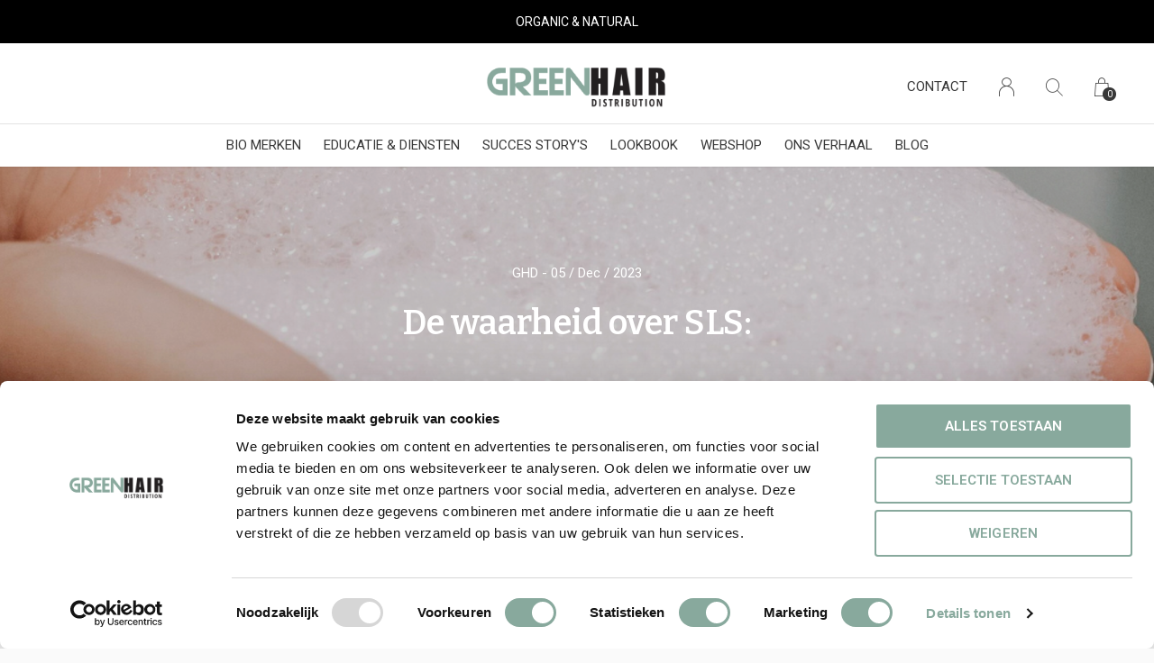

--- FILE ---
content_type: text/html;charset=utf-8
request_url: https://www.greenhairdistribution.com/blogs/blog/de-waarheid-over-sls/
body_size: 10462
content:
<!doctype html>
<html lang="nl" dir="ltr" class="center  white      ">
  <head>
    
        
    <meta charset="utf-8"/>
<!-- [START] 'blocks/head.rain' -->
<!--

  (c) 2008-2026 Lightspeed Netherlands B.V.
  http://www.lightspeedhq.com
  Generated: 23-01-2026 @ 18:10:16

-->
<link rel="canonical" href="https://www.greenhairdistribution.com/blogs/blog/de-waarheid-over-sls/"/>
<link rel="alternate" href="https://www.greenhairdistribution.com/index.rss" type="application/rss+xml" title="Nieuwe producten"/>
<link rel="alternate" href="https://www.greenhairdistribution.com/blogs/blog.rss" type="application/rss+xml" title="BLOG"/>
<meta name="robots" content="noodp,noydir"/>
<meta name="google-site-verification" content="oB_KCHNfx_L33g7XbUNWalRF_rDXJh1oq41kS5Qk-4c"/>
<meta name="google-site-verification" content="iDQjueTh1SKdcH-SRnKM0jeBOXQFu_zdRfPSpjlQBUM"/>
<meta property="og:url" content="https://www.greenhairdistribution.com/blogs/blog/de-waarheid-over-sls/?source=facebook"/>
<meta property="og:site_name" content="Green Hair Distribution"/>
<meta property="og:title" content="De waarheid over SLS | Green Hair Distribution "/>
<meta property="og:description" content="Je hebt waarschijnlijk wel eens gehoord van sulfaten - de schuimende stoffen die vaak voorkomen in shampoos, bodywash en tandpasta............."/>
<meta property="og:image" content="https://cdn.webshopapp.com/shops/285728/files/445133759/de-waarheid-over-sls.jpg"/>
<script>
(function(w,d,s,l,i){w[l]=w[l]||[];w[l].push({'gtm.start':
new Date().getTime(),event:'gtm.js'});var f=d.getElementsByTagName(s)[0],
j=d.createElement(s),dl=l!='dataLayer'?'&l='+l:'';j.async=true;j.src=
'https://www.googletagmanager.com/gtm.js?id='+i+dl;f.parentNode.insertBefore(j,f);
})(window,document,'script','dataLayer','GTM-KKCKFGZ');
</script>
<script src="https://app.dmws.plus/shop-assets/285728/dmws-plus-loader.js?id=af4abc32090bab10a76f669a4146eb3d"></script>
<script>
(function(l,e,a,d,i,n,f,o){if(!l[i]){l.GlobalLeadinfoNamespace=l.GlobalLeadinfoNamespace||[];
l.GlobalLeadinfoNamespace.push(i);l[i]=function(){(l[i].q=l[i].q||[]).push(arguments)};l[i].t=l[i].t||n;
l[i].q=l[i].q||[];o=e.createElement(a);f=e.getElementsByTagName(a)[0];o.async=1;o.src=d;f.parentNode.insertBefore(o,f);}
}(window,document,'script','https://cdn.leadinfo.net/ping.js','leadinfo','LI-65D8841797651'));

</script>
<!--[if lt IE 9]>
<script src="https://cdn.webshopapp.com/assets/html5shiv.js?2025-02-20"></script>
<![endif]-->
<!-- [END] 'blocks/head.rain' -->
    
		<meta charset="utf-8">
		<meta http-equiv="x-ua-compatible" content="ie=edge">
		<title>De waarheid over SLS | Green Hair Distribution  - Green Hair Distribution</title>
		<meta name="description" content="Je hebt waarschijnlijk wel eens gehoord van sulfaten - de schuimende stoffen die vaak voorkomen in shampoos, bodywash en tandpasta.............">
		<meta name="keywords" content="BLOG, -, De, waarheid, over, SLS:, , Ecocert, groene producten, eco haarverzorging,  krullen, biokappers, ecokappers, krullen, CG, Curly Girl, CG Methode,  krullen haar, krullen maken, kapsels krullen, kapsel krullen, krullen kapper,permanent , stijl">
		<meta name="theme-color" content="#ffffff">
		<meta name="MobileOptimized" content="320">
		<meta name="HandheldFriendly" content="true">
		<meta name="viewport" content="width=device-width, initial-scale=1, maximum-scale=1, viewport-fit=cover, target-densitydpi=device-dpi, shrink-to-fit=no">
		<meta name="author" content="https://www.dmws.nl">
		<link rel="preload" href="https://fonts.googleapis.com/css?family=Roboto:300,400,500,600,700,800,900%7CBitter:300,400,500,600,700,800,900" as="style">
		<link rel="preload" as="style" href="https://cdn.webshopapp.com/assets/gui-2-0.css?2025-02-20">
		<link rel="preload" as="style" href="https://cdn.webshopapp.com/assets/gui-responsive-2-0.css?2025-02-20">
		<link rel="preload" as="style" href="https://cdn.webshopapp.com/shops/285728/themes/183435/assets/screen.css?20241107134023">
		<link rel="preload" as="style" href="https://cdn.webshopapp.com/shops/285728/themes/183435/assets/custom.css?20241107134023">
    <link rel="preload" as="style" href="https://cdn.webshopapp.com/shops/285728/themes/183435/assets/settings.css?20241107134023">
    		<link rel="preload" as="font" href="https://cdn.webshopapp.com/shops/285728/themes/183435/assets/icomoon.woff2?20241107134023">
		<link rel="preload" as="script" href="https://cdn.webshopapp.com/assets/jquery-1-9-1.js?2025-02-20">
		<link rel="preload" as="script" href="https://cdn.webshopapp.com/assets/jquery-ui-1-10-1.js?2025-02-20">
		<link rel="preload" as="script" href="https://cdn.webshopapp.com/assets/gui.js?2025-02-20">	
    <link rel="preload" as="script" href="https://cdn.webshopapp.com/assets/gui-responsive-2-0.js?2025-02-20">
		<link rel="preload" as="script" href="https://cdn.webshopapp.com/shops/285728/themes/183435/assets/scripts.js?20241107134023">
		<link rel="preload" as="script" href="https://cdn.webshopapp.com/shops/285728/themes/183435/assets/custom.js?20241107134023">
    <link rel="preload" as="script" href="https://cdn.webshopapp.com/assets/checkout/checkout.js">
		<link href="https://fonts.googleapis.com/css?family=Roboto:300,400,500,600,700,800,900%7CBitter:300,400,500,600,700,800,900" rel="stylesheet" type="text/css">
		<link rel="stylesheet" media="all" href="https://cdn.webshopapp.com/assets/gui-2-0.css?2025-02-20">
		<link rel="stylesheet" media="all" href="https://cdn.webshopapp.com/assets/gui-responsive-2-0.css?2025-02-20">
		<link rel="stylesheet" media="all" href="https://cdn.webshopapp.com/shops/285728/themes/183435/assets/screen.css?20241107134023">
		<link rel="stylesheet" media="all" href="https://cdn.webshopapp.com/shops/285728/themes/183435/assets/custom.css?20241107134023">
    <link rel="stylesheet" media="all" href="https://cdn.webshopapp.com/shops/285728/themes/183435/assets/settings.css?20241107134023">
        <script src="https://cdn.webshopapp.com/assets/jquery-1-9-1.js?2025-02-20"></script>
    <script src="https://cdn.webshopapp.com/assets/jquery-ui-1-10-1.js?2025-02-20"></script>
    <script>let $ = jQuery</script>
    <script src="https://cdn.webshopapp.com/assets/gui.js?2025-02-20"></script>
    <script src="https://cdn.webshopapp.com/assets/gui-responsive-2-0.js?2025-02-20"></script>
		<link rel="icon" type="image/x-icon" href="https://cdn.webshopapp.com/shops/285728/themes/183435/v/2345283/assets/favicon.png?20240903124525">
		<link rel="apple-touch-icon" href="https://cdn.webshopapp.com/shops/285728/themes/183435/assets/apple-touch-icon.png?20241107134023">
		<link rel="mask-icon" href="https://cdn.webshopapp.com/shops/285728/themes/183435/assets/safari-pinned-tab.svg?20241107134023" color="#383838">
		<link rel="manifest" href="https://cdn.webshopapp.com/shops/285728/themes/183435/assets/manifest.json?20241107134023">
		<link rel="preconnect" href="https://ajax.googleapis.com">
		<link rel="preconnect" href="https://cdn.webshopapp.com/">
		<link rel="preconnect" href="https://cdn.webshopapp.com/">	
		<link rel="preconnect" href="https://fonts.googleapis.com">
		<link rel="preconnect" href="https://fonts.gstatic.com" crossorigin>
		<link rel="dns-prefetch" href="https://ajax.googleapis.com">
		<link rel="dns-prefetch" href="https://cdn.webshopapp.com/">
		<link rel="dns-prefetch" href="https://cdn.webshopapp.com/">	
		<link rel="dns-prefetch" href="https://fonts.googleapis.com">
		<link rel="dns-prefetch" href="https://fonts.gstatic.com" crossorigin>
    <meta name="msapplication-config" content="https://cdn.webshopapp.com/shops/285728/themes/183435/assets/browserconfig.xml?20241107134023">
<meta property="og:title" content="De waarheid over SLS | Green Hair Distribution ">
<meta property="og:type" content="website"> 
<meta property="og:description" content="Je hebt waarschijnlijk wel eens gehoord van sulfaten - de schuimende stoffen die vaak voorkomen in shampoos, bodywash en tandpasta.............">
<meta property="og:site_name" content="Green Hair Distribution">
<meta property="og:url" content="https://www.greenhairdistribution.com/">
<meta property="og:image" content="https://cdn.webshopapp.com/shops/285728/themes/183435/v/2140833/assets/hero-image.jpg?20240325095630">
<meta name="twitter:title" content="De waarheid over SLS | Green Hair Distribution ">
<meta name="twitter:description" content="Je hebt waarschijnlijk wel eens gehoord van sulfaten - de schuimende stoffen die vaak voorkomen in shampoos, bodywash en tandpasta.............">
<meta name="twitter:site" content="Green Hair Distribution">
<meta name="twitter:card" content="https://cdn.webshopapp.com/shops/285728/themes/183435/assets/logo.png?20241107134023">
<meta name="twitter:image" content="https://cdn.webshopapp.com/shops/285728/themes/183435/v/2140833/assets/hero-image.jpg?20240325095630">
<script type="application/ld+json">
  [
        {
      "@context": "http://schema.org/",
      "@type": "Organization",
      "url": "https://www.greenhairdistribution.com/",
      "name": "Green Hair Distribution",
      "legalName": "Green Hair Distribution",
      "description": "Je hebt waarschijnlijk wel eens gehoord van sulfaten - de schuimende stoffen die vaak voorkomen in shampoos, bodywash en tandpasta.............",
      "logo": "https://cdn.webshopapp.com/shops/285728/themes/183435/assets/logo.png?20241107134023",
      "image": "https://cdn.webshopapp.com/shops/285728/themes/183435/v/2140833/assets/hero-image.jpg?20240325095630",
      "contactPoint": {
        "@type": "ContactPoint",
        "contactType": "Customer service",
        "telephone": "+31 (0)85-0437908"
      },
      "address": {
        "@type": "PostalAddress",
        "streetAddress": "Persephonéstraat 9-08",
        "addressLocality": "Nederland",
        "postalCode": "5047 TT Tilburg",
        "addressCountry": "NL"
      }
         
    },
    { 
      "@context": "http://schema.org", 
      "@type": "WebSite", 
      "url": "https://www.greenhairdistribution.com/", 
      "name": "Green Hair Distribution",
      "description": "Je hebt waarschijnlijk wel eens gehoord van sulfaten - de schuimende stoffen die vaak voorkomen in shampoos, bodywash en tandpasta.............",
      "author": [
        {
          "@type": "Organization",
          "url": "https://www.dmws.nl/",
          "name": "DMWS B.V.",
          "address": {
            "@type": "PostalAddress",
            "streetAddress": "Klokgebouw 195 (Strijp-S)",
            "addressLocality": "Eindhoven",
            "addressRegion": "NB",
            "postalCode": "5617 AB",
            "addressCountry": "NL"
          }
        }
      ]
    }
  ]
</script>        	</head>
	<body>
		<div id="root">
			
      
<header id="top">
  <p id="logo">
    <a href="https://www.greenhairdistribution.com/" accesskey="h">
      <img src="https://cdn.webshopapp.com/shops/285728/themes/183435/v/2140626/assets/logo-dark.png?20240325095629" alt="Green Hair Distribution" width="211" height="45" class="inv">
      <img src="https://cdn.webshopapp.com/shops/285728/themes/183435/v/2142630/assets/logo-light.png?20240325095630" alt="Green Hair Distribution" width="211" height="45">
    </a>
  </p>
  <nav id="skip">
    <ul>
      <li><a href="#nav" accesskey="n">Ga naar navigatie (n)</a></li>
      <li><a href="#content" accesskey="c">Ga naar inhoud (c)</a></li>
      <li><a href="#footer" accesskey="f">Ga naar footer (f)</a></li>
    </ul>
  </nav>
    <nav id="nav" aria-label="Menu">
  <ul class="text-uppercase">
                            	        		        			        		        	        		        			        		        	        		        			        		        	        		        			        		        	        		        			        		        	            
    <li class=""><a href="https://www.greenhairdistribution.com/bio-merken/">BIO MERKEN</a>
            <ul >
                        <li>
          <a href="https://www.greenhairdistribution.com/bio-merken/voam/">VOAM</a>
                  </li>
                <li>
          <a href="https://www.greenhairdistribution.com/bio-merken/bio-hair/">BIO HAIR</a>
                  </li>
                <li>
          <a href="https://www.greenhairdistribution.com/bio-merken/terre-de-couleur/">TERRE DE COULEUR</a>
                  </li>
                <li>
          <a href="https://www.greenhairdistribution.com/bio-merken/chromalya/">CHROMALYA</a>
                  </li>
                <li>
          <a href="https://www.greenhairdistribution.com/bio-merken/louise-xiv/">LOUISE XIV</a>
                  </li>
              </ul>
          </li>
                        	        		        			        		        	        		        			        		        	        		        			        		        	        		        			        		        	        		        			        		        	            
    <li class=""><a href="https://www.greenhairdistribution.com/educatie-diensten/">EDUCATIE &amp; DIENSTEN</a>
            <ul >
                        <li>
          <a href="https://www.greenhairdistribution.com/educatie-diensten/product-styling-ingredienten/">PRODUCT, STYLING &amp; INGREDIËNTEN</a>
                  </li>
                <li>
          <a href="https://www.greenhairdistribution.com/educatie-diensten/plantenkleuring-support/">PLANTENKLEURING &amp; SUPPORT</a>
                  </li>
                <li>
          <a href="https://www.greenhairdistribution.com/educatie-diensten/bedrijfsadvies-coaching/">BEDRIJFSADVIES &amp; COACHING</a>
                  </li>
                <li>
          <a href="https://www.greenhairdistribution.com/educatie-diensten/trainingen/">TRAININGEN</a>
                  </li>
                <li>
          <a href="https://www.greenhairdistribution.com/educatie-diensten/salonbezoek/">SALONBEZOEK</a>
                  </li>
              </ul>
          </li>
                        	        		        			        		        	        		        			        		        	        		        			        		        	        		        			        		        	            
    <li class=""><a href="https://www.greenhairdistribution.com/succes-storys/">SUCCES STORY&#039;S</a>
            <ul >
                        <li>
          <a href="https://www.greenhairdistribution.com/succes-storys/health-haircare/">HEALTH &amp; HAIRCARE</a>
                  </li>
                <li>
          <a href="https://www.greenhairdistribution.com/succes-storys/puur-ellen/">PUUR ELLEN</a>
                  </li>
                <li>
          <a href="https://www.greenhairdistribution.com/succes-storys/purelou/">PURELOU</a>
                  </li>
                <li>
          <a href="https://www.greenhairdistribution.com/succes-storys/mooi-zo/">MOOI ZO</a>
                  </li>
              </ul>
          </li>
                    
    <li class="scroll"><a href="https://www.greenhairdistribution.com/lookbook/">LOOKBOOK </a>
          </li>
                        	        		        			        		        	        		        			        		        	        		        			        		        	        		        			        		        	        		        			        		        	        		        			        		        	            
    <li class=""><a href="https://www.greenhairdistribution.com/webshop/">WEBSHOP</a>
            <ul >
                        <li>
          <a href="https://www.greenhairdistribution.com/webshop/voam/">VOAM</a>
                    <ul>
                        <li><a href="https://www.greenhairdistribution.com/webshop/voam/verzorging/">VERZORGING</a></li>
                        <li><a href="https://www.greenhairdistribution.com/webshop/voam/styling/">STYLING</a></li>
                        <li><a href="https://www.greenhairdistribution.com/webshop/voam/accessoires/">ACCESSOIRES </a></li>
                      </ul>
                  </li>
                <li>
          <a href="https://www.greenhairdistribution.com/webshop/bio-hair/">BIO HAIR</a>
                    <ul>
                        <li><a href="https://www.greenhairdistribution.com/webshop/bio-hair/verzorging/">VERZORGING</a></li>
                        <li><a href="https://www.greenhairdistribution.com/webshop/bio-hair/styling/">STYLING</a></li>
                        <li><a href="https://www.greenhairdistribution.com/webshop/bio-hair/plantenkleuring/">PLANTENKLEURING</a></li>
                        <li><a href="https://www.greenhairdistribution.com/webshop/bio-hair/detox-elixirs/">DETOX &amp; ELIXIRS</a></li>
                      </ul>
                  </li>
                <li>
          <a href="https://www.greenhairdistribution.com/webshop/terre-de-couleur/">TERRE DE COULEUR</a>
                    <ul>
                        <li><a href="https://www.greenhairdistribution.com/webshop/terre-de-couleur/verzorging/">VERZORGING</a></li>
                        <li><a href="https://www.greenhairdistribution.com/webshop/terre-de-couleur/styling/">STYLING</a></li>
                        <li><a href="https://www.greenhairdistribution.com/webshop/terre-de-couleur/plantenkleuring/">PLANTENKLEURING</a></li>
                        <li><a href="https://www.greenhairdistribution.com/webshop/terre-de-couleur/detox-treatments/">DETOX &amp; TREATMENTS</a></li>
                        <li><a href="https://www.greenhairdistribution.com/webshop/terre-de-couleur/actie/">ACTIE</a></li>
                      </ul>
                  </li>
                <li>
          <a href="https://www.greenhairdistribution.com/webshop/chromalya/">CHROMALYA</a>
                    <ul>
                        <li><a href="https://www.greenhairdistribution.com/webshop/chromalya/verzorging/">VERZORGING</a></li>
                        <li><a href="https://www.greenhairdistribution.com/webshop/chromalya/styling/">STYLING</a></li>
                        <li><a href="https://www.greenhairdistribution.com/webshop/chromalya/plantenkleuring/">PLANTENKLEURING</a></li>
                        <li><a href="https://www.greenhairdistribution.com/webshop/chromalya/detox-treatments/">DETOX &amp; TREATMENTS</a></li>
                        <li><a href="https://www.greenhairdistribution.com/webshop/chromalya/blondeerpoeder-activator/">BLONDEERPOEDER &amp; ACTIVATOR</a></li>
                      </ul>
                  </li>
                <li>
          <a href="https://www.greenhairdistribution.com/webshop/louise-xiv/">LOUISE XIV</a>
                    <ul>
                        <li><a href="https://www.greenhairdistribution.com/webshop/louise-xiv/verzorging/">VERZORGING</a></li>
                        <li><a href="https://www.greenhairdistribution.com/webshop/louise-xiv/plantenkleuring/">PLANTENKLEURING</a></li>
                        <li><a href="https://www.greenhairdistribution.com/webshop/louise-xiv/detox-treatments/">DETOX &amp; TREATMENTS</a></li>
                        <li><a href="https://www.greenhairdistribution.com/webshop/louise-xiv/blondeerpoeder-activator/">BLONDEERPOEDER &amp; ACTIVATOR</a></li>
                      </ul>
                  </li>
                <li>
          <a href="https://www.greenhairdistribution.com/webshop/accessoires-diversen/">ACCESSOIRES &amp; DIVERSEN</a>
                    <ul>
                        <li><a href="https://www.greenhairdistribution.com/webshop/accessoires-diversen/borstels-kammen/">BORSTELS &amp; KAMMEN</a></li>
                        <li><a href="https://www.greenhairdistribution.com/webshop/accessoires-diversen/bakjes-kwasten/">BAKJES &amp; KWASTEN</a></li>
                        <li><a href="https://www.greenhairdistribution.com/webshop/accessoires-diversen/folies/">FOLIES </a></li>
                        <li><a href="https://www.greenhairdistribution.com/webshop/accessoires-diversen/salon-essentials/">SALON ESSENTIALS</a></li>
                        <li><a href="https://www.greenhairdistribution.com/webshop/accessoires-diversen/drukwerk-promotie/">DRUKWERK &amp; PROMOTIE</a></li>
                      </ul>
                  </li>
              </ul>
          </li>
                    
    <li class="scroll"><a href="https://www.greenhairdistribution.com/ons-verhaal/">ONS VERHAAL</a>
          </li>
                        <li><a href="https://www.greenhairdistribution.com/blogs/blog/" title="BLOG">BLOG</a>
      <ul>
                <li><a href="https://www.greenhairdistribution.com/blogs/blog/waarom-detoxen-essentieel-is-voor-plantaardig-kleu/">Waarom detoxen essentieel is vóór plantaardig kleuren</a></li>
                <li><a href="https://www.greenhairdistribution.com/blogs/blog/goede-voornemens-voor-jouw-salon-in-2026-nog-groen/">Goede voornemens voor jouw salon in 2026: nog groener, bewuster, gezonder</a></li>
                <li><a href="https://www.greenhairdistribution.com/blogs/blog/hoofdhuidproblemen-in-de-salon-hoe-ecologische-pro/">Hoofdhuidproblemen in de salon: hoe ecologische producten het verschil maken</a></li>
                <li><a href="https://www.greenhairdistribution.com/blogs/blog/hoe-communiceer-je-als-salon-jouw-groene-missie-na/">Hoe communiceer je als salon jouw groene missie naar klanten?</a></li>
                <li><a href="https://www.greenhairdistribution.com/blogs/blog/bio-hair/">Ontdek Bio Hair:  Het Ecologische Kappersmerk met een Volledig Gamma</a></li>
              </ul>
    </li>
              </ul>
  <ul>
    <li><a accesskey="5" href="https://www.greenhairdistribution.com/service/">CONTACT</a> <em>(4)</em></li>                    <li><a accesskey="6" href="https://www.greenhairdistribution.com/account/"><i class="icon-user"></i> <span class="hidden"> Log in</span></a> <em>(5)</em>
        <li><a accesskey="7" href="./"><i class="icon-zoom"></i> <span class="hidden">Zoeken</span></a> <em>(6)</em></li>
    <li class="cart"><a accesskey="8" href="https://www.greenhairdistribution.com/cart/"><i class="icon-cart"></i> <span class="hidden">Winkelwagen</span> <span>0</span></a> <em>(7)</em></li>
        <li class="lang"><a class="nl" accesskey="9" href="./"><img src="https://cdn.webshopapp.com/shops/285728/themes/183435/assets/flag-nl.svg?20241107134023" alt="Nederlands" width="18" height="12"> <span class="hidden">Taal</span></a> <em>(9)</em>
          </li>  
  </ul>
</nav>  <form action="https://www.greenhairdistribution.com/search/" method="get" id="formSearch">
    <p>
      <label for="q">Zoeken</label>
      <input type="search" id="q" name="q" value="" autocomplete="off" required>
      <button type="submit">Zoeken</button>
    </p>
  </form>
  <div class="subheader">
    <div class="owlSlider">
      <div class="item">ORGANIC & NATURAL</div>      <div class="item">100% GREENWASH FREE</div>      <div class="item">SALON ONLY</div>      <div class="item">DOOR KAPPERS VOOR KAPPERS</div>  	</div>
      </div>
</header>                        
			<main id="content" class="light ">
				
                            <article class="module-welcome text-center">
  <figure><img src="https://cdn.webshopapp.com/shops/285728/files/445133759/1920x670x1/image.jpg" alt="De waarheid over SLS: " width="1920" height="670" class="dark-image-overlay"></figure>
  <header>
    <p>GHD -  05 / Dec / 2023</p>
    <h1>De waarheid over SLS: </h1>
  </header>
  <p></p>
</article>
<article class="module-box">
  <nav class="nav-sticky">
    <ul>
      <li><a href="https://www.greenhairdistribution.com/">Home</a></li>
                  <li><a href="https://www.greenhairdistribution.com/blogs/blog/de-waarheid-over-sls/">De waarheid over SLS: </a></li>
                        <li>BLOG</li>
                </ul>
  </nav>
    <h1>De waarheid over SLS: Waarom deze chemische stof schadelijk is voor het haar en de hoofdhuid</h1>
<p style="text-align: justify;">Je hebt waarschijnlijk wel eens gehoord van sulfaten - de schuimende stoffen die vaak voorkomen in shampoos, bodywash en tandpasta. Nu consumenten zich meer bewust worden van mogelijk schadelijke ingrediënten, worden sulfaten zoals natriumlaurylsulfaat (SLS) en natriumlaurethsulfaat (SLES) onder de loep genomen. Hoewel deze chemicaliën effectief zijn in het creëren van een rijk schuim, doen ze misschien meer kwaad dan goed. De waarheid over SLS en SLES is dat ze je haar en hoofdhuid van hun natuurlijke oliën kunnen ontdoen, irritatie kunnen veroorzaken en het milieu kunnen vervuilen.</p>
<h2>Wat is SLS/SLES en waar komt het vandaan?</h2>
<p style="text-align: justify;">SLS staat voor sodium lauryl sulfate. SLS wordt gemaakt van aardolie en is goedkoop om te produceren, maar schadelijk voor je haar, hoofdhuid en het milieu. Het is een sterke detergent en oppervlakte-actieve stof die in veel cosmetische producten zit, vooral in shampoos en bodywash. SLS is afgeleid van petroleum en palmpitolie. Hoewel SLS effectief is in het creëren van schuim en het verwijderen van vuil en olie, kan het het haar en hoofdhuid ontdoen van hun natuurlijke oliën en irritatie veroorzaken.</p>
<h3>Wat is er mis met SLS?</h3>
<p style="text-align: justify;">SLS is een bekende huidirriterende stof. Het kan de hoofdhuid uitdrogen en ontsteken en roos en andere problemen veroorzaken. SLS komt via de haarzakjes in de bloedbaan terecht en blijft tot 5 dagen in het lichaam. Studies linken SLS aan oogschade, orgaantoxiciteit en hormoonontregeling. SLS is verschrikkelijk voor het milieu omdat het moeilijk biologisch afbreekbaar is en waterwegen vervuilt.</p>
<ul>
<li style="text-align: justify;">Schade aan de ogen: SLS kan de ogen binnendringen en beschadigen. Het wordt in verband gebracht met staar bij volwassenen</li>
<li style="text-align: justify;">Huidirritatie: SLS stript de natuurlijke oliën van huid en haar, wat droogheid, uitslag en hoofdhuidirritatie veroorzaakt.</li>
<li style="text-align: justify;">Verstoring van hormonen: SLS werkt als een hormoonverstoorder in het lichaam en verstoort de natuurlijke hormoonfunctie.</li>
<li style="text-align: justify;">Vervuiling: SLS breekt niet gemakkelijk af en vervuilt meren, beken en grondwater. Het is giftig voor in het water levende organismen en het milieu.</li>
</ul>
<h3>Kies een natuurlijk alternatief</h3>
<p style="text-align: justify;">Kies in plaats van agressieve wasmiddelen zoals SLS een natuurlijke shampoo met een milde oppervlakteactieve stof. Deze natuurlijke alternatieven creëren een zacht schuim zonder je haar en hoofdhuid te strippen of het milieu te vervuilen. Bij Greenhair Distribution vindt je een ruim assortiment aan shampoos met een natuurlijke reinigers.</p>
<h3>Waarom SLS/SLES slecht is voor het haar en hoofdhuid</h3>
<p style="text-align: justify;">SLS ontdoet je haar en hoofdhuid van hun natuurlijke oliën, waardoor ze droog en geïrriteerd achterblijven. Door de delicate pH-balans van je hoofdhuid te verstoren, kan SLS na verloop van tijd ontstekingen, roos en zelfs haaruitval veroorzaken. De agressieve aard van SLS vervaagt ook de haarkleur. SLS staat bekend als irriterend voor de huid. Het dringt de huid binnen en wordt in verband gebracht met acne, eczeem en contactdermatitis.</p>
<h3>De invloed van SLS/SLES op het milieu</h3>
<p style="text-align: justify;">SLS en SLES zijn niet biologisch afbreekbaar, wat betekent dat ze niet gemakkelijk worden afgebroken in het milieu. Deze agressieve wasmiddelen zijn moeilijk door de natuur te absorberen en te recyclen, en de effecten zijn schadelijk.</p>
<ul style="text-align: justify;">
<li>SLS en SLES breken niet gemakkelijk af in afvalwaterzuiveringsinstallaties en vervuilen rivieren, meren en beken. Ze zijn giftig voor vissen en ander waterleven. Hun trage afbraak leidt tot bioaccumulatie in de weefsels van planten en dieren, waardoor ecosystemen worden verstoord.</li>
<li>Deze wasmiddelen hebben ook een negatieve invloed op het milieu doordat ze de lucht vervuilen. Wanneer producten met SLS of SLES door de afvoer worden gespoeld, verdampen de chemicaliën in de omringende lucht. Ze dragen bij aan smogvorming en de afbraak van de ozonlaag.</li>
<li>SLS en SLES schaden de gezondheid van de bodem wanneer rioolslib met deze chemicaliën als meststof wordt gebruikt. Ze vervuilen het grondwater en de voedselketen en bedreigen zowel de menselijke gezondheid als het milieu.</li>
<li>Voor het productieproces van SLS en SLES is aardolie nodig en komen giftige bijproducten vrij zoals 1,4 dioxaan. Dit draagt verder bij aan vervuiling en afhankelijkheid van fossiele brandstoffen.</li>
</ul>
<p style="text-align: justify;">Door de verstrekkende gevolgen van SLS en SLES voor het milieu te begrijpen, kunnen we allemaal betere keuzes maken in de producten die we kopen en gebruiken. Het kiezen van natuurlijke en duurzame alternatieven is een impactvolle manier voor individuen om te helpen vervuiling te beperken, ecosystemen te beschermen en klimaatverandering tegen te gaan. Onze kleine acties maken samen een groot verschil.</p>
<h3 style="text-align: justify;">Kies voor natuurlijke alternatieven</h3>
<p style="text-align: justify;">Kies voor shampoos zonder SLS en SLES. Mildere alternatieven zijn onder andere:</p>
<ul style="text-align: justify;">
<li>Natriumcacaoylisethionaat (SCI) - Een zachte, van kokosnoot afgeleide reiniger.</li>
<li>Sodium Coco Sulfaat (SCS) - Een zachte, van kokosnoot afgeleide reiniger.</li>
<li>Natrium lauroamphoacetaat - Een mild reinigingsmiddel op basis van aminozuren.</li>
<li>Decyl glucoside - Een natuurlijk reinigingsmiddel op basis van suiker, biologisch afbreekbaar en niet giftig.</li>
</ul>
<p style="text-align: justify;">Door producten met natuurlijke oppervlakteactieve stoffen zoals bijvoorbeeld SCS te kiezen, help je de schadelijke effecten van agressieve wasmiddelen op de planeet te verminderen.</p>
<p style="text-align: justify;">Kies in plaats van agressieve sulfaten zoals SLS voor mildere alternatieven zoals natrium kokos sulfaat (SCS). SCS wordt gemaakt van kokosolie in plaats van petroleum en is veel zachter voor haar en huid.</p>
<h3 style="text-align: justify;">Wat is SCS?</h3>
<p style="text-align: justify;">SCS is een sulfaat op basis van kokosolie. Het is een mild reinigingsmiddel dat een rijk schuim creëert zonder het haar en de hoofdhuid te ontdoen van hun natuurlijke oliën. SCS is:</p>
<ul>
<li style="text-align: justify;">Natuurlijk afgeleid van hernieuwbare kokosolie</li>
<li style="text-align: justify;">Reinigt mild zonder het haar uit te drogen</li>
<li style="text-align: justify;">Creëert een rijk schuim</li>
<li style="text-align: justify;">Wreedheidvrij en veganistisch</li>
<li style="text-align: justify;">Biologisch afbreekbaar en milieuvriendelijk</li>
</ul>
<h3>Voordelen van overstappen naar SCS</h3>
<p style="text-align: justify;">Door over te stappen op SCS merk je verschillende voordelen:</p>
<ul>
<li style="text-align: justify;">Gezonder haar en gezondere hoofdhuid. SCS is niet irriterend en ontdoet het haar niet van zijn natuurlijke oliën. Het maakt het haar zacht, glanzend en gehydrateerd.</li>
<li style="text-align: justify;">Minder roos en irritatie. De milde formule van SCS droogt de hoofdhuid niet uit en veroorzaakt geen ontstekingen, waardoor roos en jeuk worden voorkomen.</li>
<li style="text-align: justify;">SCS is gemaakt van duurzame, hernieuwbare kokosolie en is biologisch afbreekbaar. Het vervuilt de waterwegen niet zoals SLS.</li>
</ul>
<p><strong>Een gezonde hoofdhuid en gezond haar zonder agressieve sulfaten zoals SLS en SLES is mogelijk!</strong></p>
<p style="text-align: justify;">Greenhair Distribution heeft een ruim assortiment aan natuurlijke shampoos zonder SLS en SLES. Vraag vrijblijvend informatie aan en maak de overstap naar groen!</p>
<p> </p>
  <footer class="double">
        <ul class="list-social a">
      <li><a onclick="return !window.open(this.href,'De waarheid over SLS: ', 'width=500,height=500')" target="_blank" href="https://www.facebook.com/sharer/sharer.php?u=https://www.greenhairdistribution.com/blogs/blog/de-waarheid-over-sls/"><i class="icon-facebook"></i> Share</a></li>
      <li><a onclick="return !window.open(this.href,'De waarheid over SLS: ', 'width=500,height=500')" target="_blank" href="https://twitter.com/home?status=https://www.greenhairdistribution.com/blogs/blog/de-waarheid-over-sls/"><i class="icon-twitter"></i> Tweet</a></li>
    </ul>
  </footer>
      <form id="gui-form" action="https://www.greenhairdistribution.com/blogs/commentPost/59839/415067/" method="post" class="form-comment">
    <input type="hidden" name="key" value="71fef236cfbfe53c9f6bfbc720bba03d">
    <input type="hidden" name="url" value="" placeholder="URL" class="gui-hide">
    <header>
      <h2>Laat een reactie achter</h2>
      <p>What are your experiences? Read or write a review here.</p>
    </header>
    <p>
      <label for="gui-form-name">Naam</label>
      <input id="gui-form-name" type="text" name="name" value="" class="gui-validate" required>
    </p>
    <p>
      <label for="gui-form-email">E-mail</label>
      <input id="gui-form-email" type="text" name="email" value="" class="gui-validate" required>
      <span> *Uw e-mailadres wordt niet gepubliceerd.</span>
    </p>
    <p>
      <label for="gui-form-comment">Reactie</label>
    	<textarea id="gui-form-comment" name="comment" class="gui-validate"></textarea>
      <span class="overlay-b">* Verplichte velden</span>
    </p>
    <p><button href="javascript:;" onclick="$('#gui-form').submit();" type="submit">Verstuur</button></p>
  </form>
  </article>                
        

<form id="formNewsletter" action="https://www.greenhairdistribution.com/account/newsletter/" method="post" class="form-newsletter">
  <input type="hidden" name="key" value="71fef236cfbfe53c9f6bfbc720bba03d" />
  <h2>Meld je aan voor onze nieuwsbrief</h2>
  <p>Ontvang de nieuwste aanbiedingen en promoties</p>
  <p>
    <label for="formNewsletterEmail">E-mail adres</label>
    <input type="email" id="formNewsletterEmail" name="email" required>
    <button type="submit">Abonneer</button>
  </p>
</form>
        
			</main>
			
      <footer id="footer" class="dark-footer">
  <nav>
    <div>
      <h3>De groothandel voor eerlijke & groene haarverzorging</h3>
      <p>44 plantenkleuringen, 4 verschillende eco-gecertificeerde merken en ontelbaar veel groene oplossingen als additionele diensten</p>
      <p>
              </p>
    </div>
    <div>
      <h3>Informatie</h3>
      <ul>
                <li><a href="https://www.greenhairdistribution.com/service/about/">ONS VERHAAL</a></li>
                <li><a href="https://www.greenhairdistribution.com/service/general-terms-conditions/">ALGEMENE VOORWAARDEN</a></li>
                <li><a href="https://www.greenhairdistribution.com/service/disclaimer/">DISCLAIMER</a></li>
                <li><a href="https://www.greenhairdistribution.com/service/privacy-policy/">PRIVACY POLICY</a></li>
                <li><a href="https://www.greenhairdistribution.com/service/payment-methods/">BETAALMETHODEN</a></li>
                <li><a href="https://www.greenhairdistribution.com/service/shipping-returns/">VERZENDEN &amp; RETOURNEREN</a></li>
                <li><a href="https://www.greenhairdistribution.com/service/">KLANTENSERVICE</a></li>
                <li><a href="https://www.greenhairdistribution.com/sitemap/">SITEMAP</a></li>
                <li><a href="https://www.greenhairdistribution.com/service/groener-ondernemen-in-de-kapsalon/">WELKOM BIJ GREEN HAIR DISTRIBUTION</a></li>
                <li><a href="https://www.greenhairdistribution.com/service/dropbox/">DROPBOX</a></li>
              </ul>
    </div>
        <div>
      <h3><a class="title" href="https://www.greenhairdistribution.com/catalog/">Categorieën</a></h3>
      <ul>
                  <li><a href="https://www.greenhairdistribution.com/bio-merken/">BIO MERKEN</a></li>
                  <li><a href="https://www.greenhairdistribution.com/educatie-diensten/">EDUCATIE &amp; DIENSTEN</a></li>
                  <li><a href="https://www.greenhairdistribution.com/succes-storys/">SUCCES STORY&#039;S</a></li>
                  <li><a href="https://www.greenhairdistribution.com/lookbook/">LOOKBOOK </a></li>
                  <li><a href="https://www.greenhairdistribution.com/webshop/">WEBSHOP</a></li>
                  <li><a href="https://www.greenhairdistribution.com/ons-verhaal/">ONS VERHAAL</a></li>
              </ul>
    </div>
        <div>
      <h3>Contact</h3>
      <ul class="list-contact">
        <li><a href="tel:">+31 (0)85-0437908</a> kies optie 5</li>
        <li><span><a href="./" class="email"><span class="__cf_email__" data-cfemail="365f5850597651445353585e575f44525f4542445f5443425f59581855595b">[email&#160;protected]</span></a></span> </li>              </ul>
    </div>
  </nav>
  <ul class="list-social">
    <li><a rel="external" href="https://www.facebook.com/greenhairdistribution/"><i class="icon-facebook"></i> <span>Facebook</span></a></li>    <li><a rel="external" href="https://www.instagram.com/greenhairdistribution/"><i class="icon-instagram"></i> <span>Instagram</span></a></li>              </ul>
  <ul class="list-payments dmws-payments">
		    <li><img src="https://cdn.webshopapp.com/shops/285728/themes/183435/assets/preload.gif?20241107134023" data-src="https://cdn.webshopapp.com/shops/285728/themes/183435/assets/z-ideal.png?20241107134023" alt="ideal" width="45" height="21"></li>
        <li><img src="https://cdn.webshopapp.com/shops/285728/themes/183435/assets/preload.gif?20241107134023" data-src="https://cdn.webshopapp.com/shops/285728/themes/183435/assets/z-mastercard.png?20241107134023" alt="mastercard" width="45" height="21"></li>
        <li><img src="https://cdn.webshopapp.com/shops/285728/themes/183435/assets/preload.gif?20241107134023" data-src="https://cdn.webshopapp.com/shops/285728/themes/183435/assets/z-visa.png?20241107134023" alt="visa" width="45" height="21"></li>
        <li><img src="https://cdn.webshopapp.com/shops/285728/themes/183435/assets/preload.gif?20241107134023" data-src="https://cdn.webshopapp.com/shops/285728/themes/183435/assets/z-maestro.png?20241107134023" alt="maestro" width="45" height="21"></li>
        <li><img src="https://cdn.webshopapp.com/shops/285728/themes/183435/assets/preload.gif?20241107134023" data-src="https://cdn.webshopapp.com/shops/285728/themes/183435/assets/z-kbc.png?20241107134023" alt="kbc" width="45" height="21"></li>
        <li><img src="https://cdn.webshopapp.com/shops/285728/themes/183435/assets/preload.gif?20241107134023" data-src="https://cdn.webshopapp.com/shops/285728/themes/183435/assets/z-paypal.png?20241107134023" alt="paypal" width="45" height="21"></li>
        <li><img src="https://cdn.webshopapp.com/shops/285728/themes/183435/assets/preload.gif?20241107134023" data-src="https://cdn.webshopapp.com/shops/285728/themes/183435/assets/z-mistercash.png?20241107134023" alt="mistercash" width="45" height="21"></li>
        <li><img src="https://cdn.webshopapp.com/shops/285728/themes/183435/assets/preload.gif?20241107134023" data-src="https://cdn.webshopapp.com/shops/285728/themes/183435/assets/z-americanexpress.png?20241107134023" alt="americanexpress" width="45" height="21"></li>
        <li><img src="https://cdn.webshopapp.com/shops/285728/themes/183435/assets/preload.gif?20241107134023" data-src="https://cdn.webshopapp.com/shops/285728/themes/183435/assets/z-klarnapaylater.png?20241107134023" alt="klarnapaylater" width="45" height="21"></li>
    	</ul>
  <p>
        <img src="https://cdn.webshopapp.com/shops/285728/themes/183435/assets/preload.gif?20241107134023" data-src="https://cdn.webshopapp.com/shops/285728/themes/183435/v/2142630/assets/logo-light.png?20240325095630" alt="Green Hair Distribution" width="211" height="45">
        <span class="dmws-copyright">© Copyright <span class="date">2019</span> - Theme RePos - Theme By <a href="https://dmws.nl/themes/" target="_blank" rel="noopener">DMWS</a> x <a href="https://plus.dmws.nl/" title="Upgrade your theme with Plus+ for Lightspeed" target="_blank" rel="noopener">Plus+</a>  - <a href="https://www.greenhairdistribution.com/rss/">RSS-feed</a></span>
  </p>
</footer>
<script data-cfasync="false" src="/cdn-cgi/scripts/5c5dd728/cloudflare-static/email-decode.min.js"></script><script>
       var instaUser = false;
  var showWishlist = '';
  var accountName = '';
	var basicUrl = 'https://www.greenhairdistribution.com/';
  var checkoutLink = 'https://www.greenhairdistribution.com/checkout/';
  var exclVat = 'Excl. btw';
  var asyncUrl = 'https://cdn.webshopapp.com/shops/285728/themes/183435/assets/async.js?20241107134023';
  var TRANSLATIONS = {
  	"viewProuct": 'Bekijk product',
    "of": 'of',
    "articlesSeen": 'products seen',
    "favorites": 'Favoriten',
    "shippingCosts": 'Verzendkosten',
    "inCart": 'In winkelwagen',
    "excl": 'Excl',
    "seenProducts": 'Seen %1 of the %2 products'
  };
  var SHOP_SETTINGS = {
    "SHOW_PRODUCT_BRAND": 1,
    "B2B": '1',
    "LEGAL": 'normal',
    // "showSecondImage": ( "0" === "1" ) ? 0: 1,
    "showSecondImage": 0,
    "imageFill": 0 ? "1": "2",
    "CURRENCY": {
    	"SHOW": 1,
      "CHAR": '€'
    }
  }
	var template = 'pages/article.rain';
  var view = 'Bekijken';
	var validFor = 'Geldig voor';
	var noRewards = 'Geen beloningen beschikbaar voor deze order.';

	window.LS_theme = {
    "name":"RePOS",
    "developer":"DMWS",
    "docs":"https://supportdmws.zendesk.com/hc/nl/sections/360004945820-Theme-Repos",
  }
</script>
<style>
    .ui-slider-a label:before { content: "€"; }
</style>      
      <!-- [START] 'blocks/body.rain' -->
<script>
(function () {
  var s = document.createElement('script');
  s.type = 'text/javascript';
  s.async = true;
  s.src = 'https://www.greenhairdistribution.com/services/stats/pageview.js';
  ( document.getElementsByTagName('head')[0] || document.getElementsByTagName('body')[0] ).appendChild(s);
})();
</script>
  
<!-- Global site tag (gtag.js) - Google Analytics -->
<script async src="https://www.googletagmanager.com/gtag/js?id=G-W41RYCY304"></script>
<script>
    window.dataLayer = window.dataLayer || [];
    function gtag(){dataLayer.push(arguments);}

        gtag('consent', 'default', {"ad_storage":"denied","ad_user_data":"denied","ad_personalization":"denied","analytics_storage":"denied","region":["AT","BE","BG","CH","GB","HR","CY","CZ","DK","EE","FI","FR","DE","EL","HU","IE","IT","LV","LT","LU","MT","NL","PL","PT","RO","SK","SI","ES","SE","IS","LI","NO","CA-QC"]});
    
    gtag('js', new Date());
    gtag('config', 'G-W41RYCY304', {
        'currency': 'EUR',
                'country': 'NL'
    });

    </script>
  <!-- Google Tag Manager (noscript) -->
<noscript><iframe src="https://www.googletagmanager.com/ns.html?id=GTM-KKCKFGZ"
height="0" width="0" style="display:none;visibility:hidden"></iframe></noscript>
<!-- End Google Tag Manager (noscript) -->

<script id="Cookiebot" src="https://consent.cookiebot.com/uc.js" data-cbid="b9176ff6-f2f7-43f3-9575-1bb38899dc5f" data-blockingmode="auto" type="text/javascript"></script>
<script>
(function () {
  var s = document.createElement('script');
  s.type = 'text/javascript';
  s.async = true;
  s.src = 'https://servicepoints.sendcloud.sc/shops/lightspeed_v2/embed/285728.js';
  ( document.getElementsByTagName('head')[0] || document.getElementsByTagName('body')[0] ).appendChild(s);
})();
</script>
<!-- [END] 'blocks/body.rain' -->
      
		</div>
    <script defer src="https://cdn.webshopapp.com/shops/285728/themes/183435/assets/instafeed-min.js?20241107134023"></script>
		<script defer src="https://cdn.webshopapp.com/shops/285728/themes/183435/assets/scripts.js?20241107134023"></script>
		<script defer src="https://cdn.webshopapp.com/shops/285728/themes/183435/assets/custom.js?20241107134023"></script>
        
                <script>
        $('.bpost-premium .carrier-methods  a').on('click',function(){ $(this).find('input').attr('checked',true).prop('checked',true); });
    </script>
    
        
	</body>
</html>

--- FILE ---
content_type: text/css; charset=UTF-8
request_url: https://cdn.webshopapp.com/shops/285728/themes/183435/assets/screen.css?20241107134023
body_size: 44793
content:
/* -------------------------------------------

	Name:		Theme Repos
	Date:		2019/01/04
	Author:		http://psdhtml.me

---------------------------------------------  */
*, :before, :after { margin: 0; padding: 0; box-sizing: border-box; outline-color: #383838; }

html { overflow-y: scroll; min-height: 100%; margin: 0 0 1px; font-size: 100.01%; -webkit-tap-highlight-color: transparent; -moz-osx-font-smoothing: grayscale; -webkit-overflow-scrolling: touch; -ms-content-zooming: none; -ms-overflow-style: scrollbar; scroll-behavior: smooth; }
body { min-height: 100%; background: #fafafa ; font-size: 62.5%; -webkit-font-smoothing: antialiased; -webkit-text-size-adjust: 100%; -ms-text-size-adjust: 100%; }
	html body { margin-top: 0 !important; }
@-ms-viewport { width: device-width; }
@viewport { width: device-width; }

body, textarea, input, select, option, button { color: #383838; font-family: 'Nunito Sans', Arial, Helvetica, sans-serif; line-height: 1.9375; }
li, dt, dd, p, figure, th, td, caption, legend, pre { font-size: 1.5em; } li *, dt *, dd *, p *, figure *, th *, td *, legend * { font-size: 1em; }
ul, ol, dl, p, figure, table, pre, h1, h2, h3, h4, h5, h6, legend { margin-bottom: 21px; }

article, aside, details, dialog, div, figcaption, figure, footer, header, hgroup, main, menu, nav, section, summary { display: block; }


/*! Repeatable --------- */
/* clear */			.ui-slider-a:after, .product-configure-custom-option-time:after, .product-configure-custom-option-date:after, .accordion-b div:after, .module-product > div:after, .module-product:after, .module-aside:after, #nav > ul > li > form:after, .cols-a > header:first-child:after, .list-cart p:after, .list-cart ul:after, .cols-a:after, .list-filter:after, .list-comments li:after, .list-social li:after, .list-social a:after, .double:after, .module-box:after, #footer nav:after, #nav:after, #nav > ul:after, .module-featured:after, .list-gallery:after, #content:after, #top:after, #footer:after, form p:after, .owl-carousel .owl-stage:after { content: ""; display: block; overflow: hidden; clear: both; height: 0; }
/* fill */			#top > .bar a:before, .list-catalog a:before, .ui-slider:before, .media-wide.stretch:before, .accordion-b .header .toggle-double, .gui:not(.gui-cart) a.gui-button-large:before,  .gui:not(.gui-cart) a.gui-button-small:before, .gui:not(.gui-cart) a.gui-button-large:after,  .gui:not(.gui-cart) a.gui-button-small:after, #nav > ul > li > ul li > ul:before, .tip > a.tip-toggle, .check-box li.disabled:before, .check-box a:before, .list-product .btn:before, .list-product-mobile .btn:before, .list-product .btn:after, .list-product-mobile .btn:after, .list-box li:after, #root .semantic-select ul li.hidden:before, .list-collection .variants .semantic-select .input .text:before, .semantic-select.disabled:before, .semantic-select ul li.hidden:after, .list-comments li.more a:after, .accordion-a a[role="tab"], .accordion-b a[role="tab"], .list-slider:before, .form-product .submit a:after, .form-product .submit a:before, .check-box .disabled a:before, .check-box input[disabled] ~ label:before, .list-filter ul li.disabled:before, .list-box a:before, .list-box li:before, .rating-a .rating > *:before, .rating-a .rating > * .fill, .accordion-a > .header a:before, .owl-dots button:after, .list-collection figure > a, .list-filter ul a:after, .list-filter ul label:after, nav > ul > li > ul a:after, .list-filter li.submit a:after, .form-filter:before, .list-collection figure .ul a:before, .list-collection figure .ul a:after, .list-collection a:before, .list-btn a:before, .list-btn a:after, .link-btn a:after, .form-newsletter button:after, .list-tags label:before, .list-tags label:after, .list-tags a:after, .list-tags a:before, .list-tags label:before, .list-news a:before, #nav > ul > li > ul.mega:before, .list-comments li:before, .module-welcome figure, .module-box:before, #footer .header-toggle, #nav > ul > li > a.toggle, button:before, .link-btn a:before, #nav > ul > li > ul a:before, .list-featured li:before, .module-featured figure, .module-featured figure:before, .list-featured a.clone, .list-featured figure, .list-featured figure:before, .list-gallery a:before { content: ""; display: block; overflow: hidden; position: absolute; left: 0; top: 0; right: 0; bottom: 0; z-index: -1; text-align: left; text-indent: -3000em; }
/* wide */ 			.module-welcome:before, #top > form:before, #top:before, .module-featured:before, #footer:before { content: ""; display: block; position: absolute; left: -1000em; right: -1000em; top: 0; bottom: 0; z-index: -1; }
/* icon */ 			#top > .bar > .close:before, #nav > ul > li > ul li.sub > a:before, .list-notifications p:before, .list-notifications .close:before, .popup-a .box-inset > .close:before, .tip > a:before, .tip > span > .close:before, #footer .list-social:before, .nav-switch a:before, .list-product-mobile .btn i, .list-product-mobile .owl-nav button:after, .semantic-select ul li a:before, .accordion-b .header:before, .list-product .btn i, .form-product a.toggle:before, #root .list-slider .owl-nav button:after, .link-tip:before, .module-product header p a:before, .list-contact li > span:first-child a:before, .list-contact li > span:first-child:before, .list-contact li > a:first-child:before, #nav > ul > li > form > .close:before, .list-checks li:after, .list-box i, .accordion-a > .header:before, #root .semantic-number a:after, .form-filter header.mobile-only a:before, .list-filter .close:after, .list-filter ul label:before, .scheme-info:before, .list-tags.a i, .list-filter a:before, .list-collection figure .ul:before, #top > .menu:before, .nav-sticky li:first-child a:before, #footer .header-toggle:before, #top > form .close:before, #top > form button:after, #nav > ul > li.sub > a:after, #logo:before, .list-collection .owl-nav button:after, #footer > p:before { display: block; position: absolute; left: 0; top: 50%; bottom: auto; width: 100%; margin: -10px 0 0; font-weight: 400; font-family: i; line-height: 20px; text-align: center; text-indent: 0; letter-spacing: normal; }
/* index */			#top > .bar a:before, .list-catalog a:before, .tip > a.tip-toggle, .check-box a:before, #root .semantic-select ul li.hidden:before, .list-collection .variants .semantic-select .input .text:before, .semantic-select.disabled:before, .semantic-select ul li.hidden:after, .list-comments li.more a:after, .accordion-a a[role="tab"], .accordion-b a[role="tab"], .check-box .disabled a:before, .check-box input[disabled] ~ label:before, .list-filter ul li.disabled:before, .list-box a:before, .accordion-a > .header a:before, .list-collection figure > a, .list-collection a:before, .list-news a:before, #footer .header-toggle, #nav > ul > li > a.toggle, .module-featured figure:before, .list-featured a.clone, .list-featured figure:before, .list-gallery a:before { z-index: 8; }
/* centerY */ 		.media-wide.stretch figcaption.box, .tip > span, .list-cart .price, .list-cart p, .list-gallery span { -webkit-transform: translateY(-50%); transform: translateY(-50%); }
/* no trans */ 		.js #top > .bar, .popup-a.shown .box-inset, #root #nav li:hover > .mega > li, .accordion-a.a > .header.toggle:before, .owl-dots button.active:after, .list-gallery span span { -webkit-transform: none; transform: none; }
/* show */			.js #top > .bar, .menu-active #shadow, .popup-a.shown, .popup-a.shown .box-inset, .popup-a.shown .box-outer .close, .tip.active > span, .loading body:before, .loading body:after, .fancybox-container.fancybox-is-open, .list-collection.mobile-hide, .form-product .double.toggle .list-slider, .black #top:before, [data-whatintent="mouse"] .list-collection li:hover figure .ul, .search-active #top > form:before, .search-active #top > form, #top.scroll-to-fixed-fixed:before, .white #top:before, [data-whatintent="mouse"] .list-gallery a:hover:before, [data-whatintent="mouse"] .list-gallery a:hover span, [data-whatintent="mouse"] #nav > ul > li > a:hover:before,  [data-whatintent="mouse"] #nav > ul > li:hover > a:before { visibility: visible; opacity: 1; }
/* hide */			.js #top > .bar.off, html.off, .fancybox-container, .list-collection.mobile-only, #top > form, #top > form, #top:before, .list-gallery a:before, .list-gallery span, .owl-carousel.owl-loading, .owl-carousel.owl-hidden, .owl-carousel.owl-refresh .owl-item, .owl-carousel .owl-item .owl-lazy, .list-product .btn.scroll-to-fixed-fixed[style*="absolute"], .list-product li span.scroll-to-fixed-fixed[style*="absolute"] { visibility: hidden; opacity: 0; }
/* wide img */		.list-views img, .list-news img, .list-featured img, .list-gallery img { display: block; position: relative; z-index: 1; width: 100% !important; }
/* center img */	.list-product-mobile img, .list-product .thumbs img, .list-brands img, .list-collection img { width: auto; max-height: 100% !important; -webkit-align-self: center; -ms-align-self: center; align-self: center; -webkit-flex-shrink: 0; -ms-flex-shrink: 0; flex-shrink: 0; }
/* bg img */		.list-catalog img, .module-welcome img, .module-featured img, .list-featured img { display: block; width: 100% !important; height: 100% !important; -o-object-fit: cover; object-fit: cover; -o-object-position: center center; object-position: center center; }
/* hyphens */ 		.list-box p, .list-box h1, .list-box h2, .list-box h3, .list-box h4, .list-box h5, .list-box h6, .list-box, .list-gallery span { -moz-hyphens: auto; -webkit-hyphens: auto; -ms-hyphens: auto; hyphens: auto; }
/* gpu acc */		.list-filter, #mobile { -webkit-backface-visibility: hidden; -webkit-perspective: 1000; -webkit-transform: translate3d(0,0,0); transform: translate3d(0,0,0); }
/* cursor */ 		.product-configure-custom-option-item input[type="radio"]:checked ~ label:before, #root .semantic-select ul .active, #root .semantic-select ul .active *,  .check-box input[disabled] ~ label, .check-box input[type="radio"]:checked ~ label, #root .list-filter ul li.disabled *, label.disabled, a.disabled, .owl-dots button.active, [disabled], .disabled { cursor: default; }
/* tdu */ 			[data-whatintent="mouse"] .rating-a a:hover, [data-whatintent="mouse"] .list-notifications ul li a:hover, [data-whatintent="mouse"] .list-comments li.more a:hover, [data-whatintent="mouse"] .list-slider a:hover, .form-product .submit a span, [data-whatintent="mouse"] .list-box a:hover, [data-whatintent="mouse"] .nav-sticky a:hover, [data-whatintent="mouse"] .list-inline a:hover, [data-whatintent="mouse"] #footer a:hover, [data-whatintent="mouse"] .module-gallery header a:hover, [data-whatintent="mouse"] #top > p a:hover, [data-whatintent="mouse"] #root .list-news p a:hover, [data-whatintent="mouse"] .list-cart ul li:first-child a:hover, .nav-sticky li:last-child, [data-whatintent="mouse"] a:hover { text-decoration: underline; }
/* tdn */ 			.rating-a a, #root .list-notifications .close, .list-comments li.more a, #root .list-product a, #root .form-product .submit a, #root .link-tip, #root .check-box a, .list-filter a, .list-box a, .nav-sticky a, .list-inline a, #footer a, #root #footer .list-social a, .module-gallery header a, #top > p a, [data-whatintent="mouse"] a:hover, [data-whatintent="mouse"] #nav > ul > li > form .submit a:hover, #root .accordion-a > .header a, #root .semantic-number a, .list-cart ul li:first-child a, [data-whatintent="mouse"] .list-cart ul li a:hover, #root nav > ul > li > ul a, #root .list-filter ul a, [data-whatintent="mouse"] .scheme-info a:hover, [data-whatintent="mouse"] #root .list-tags a.close:hover, [data-whatintent="mouse"] .list-collection figure .ul a:hover, #root .list-collection .small, #root .list-collection a, #root .list-news a, #root  .list-news li:hover span.small, #root .list-tags a, #root .link-btn a, #root .list-gallery a { text-decoration: none; }


/*! Layout --------- */
#root { overflow: hidden; position: relative; z-index: 1; width: 100%; padding: 48px 0 0; background: #fff; }
	#top { position: absolute; left: 50%; top: 0; z-index: 999998 !important; width: 1376px; height: 145px; margin: 0 0 0 -688px; padding: 48px 0 0; border: 0 solid #fff; }
		#top:before, #top > form:before { box-shadow: 0 1px 2px rgba(0,0,0,.08); background: #fff; }
	.no-bar #root, .no-bar-static #root { margin-top: -48px; }
			#top.no-bar.scroll-to-fixed-fixed { position: fixed; margin-top: -48px; }
		#top #logo { overflow: visible; position: absolute; left: 0; right: auto; top: 48px; bottom: 0; z-index: 2; width: 138px; height: auto; margin: 0; padding: 0; background: none; color: #fff; text-overflow: inherit; white-space: normal; }
			#logo:before { content: ""; margin: -21px 0 0; font-size: 42px; line-height: 42px; text-align: left; }
			#logo a { display: block; overflow: hidden; position: relative; z-index: 2; width: 100%; height: 100%; color: #fff; font-weight: 400; text-indent: -3000em; }
		#skip { position: fixed; top: 0; left: 0; right: 0; z-index: 10000; line-height: 1.5; }
			#skip ul { list-style: none; margin: 0; padding: 0; }
			#skip a { display: block; position: absolute; left: -3000em; top: 0; min-width: 200px; padding: 8px 16px; background: #383838; color: #fff; font-size: 14px; font-weight: 700; text-align: center; text-decoration: none; white-space: nowrap; outline: none; }
				#skip a:focus, #skip a:active { left: 0; }
		#nav { position: absolute; left: 165px; top: 48px; right: 0; z-index: 1; padding: 33px 0 0; }
			#nav > ul { z-index: 2; float: right; list-style: none; margin: 0; padding: 0; }
			#nav ul ul { overflow: visible !important; }
				#nav > ul > li { position: relative; float: left; margin: 0 30px 0 0; padding: 0; font-size: 1.5em; }
				#nav > ul > li.cart { margin-right:0; }
				#nav > ul > li.img > a:before { display:none; }
				#nav > ul > li.img img { height:30px !important; width:auto; }
				#nav > ul > li > a { display: block; position: relative; z-index: 3; height: 31px; padding: 0; border: 0 solid rgba(255,255,255,.25); color: #fff; font-weight: 400; line-height: 31px; text-decoration: none; }
					#nav > ul > li > a.strong { font-weight: 700; }
					#nav > ul > li > a:before { content: ""; display: block; visibility: visible; position: absolute; left: 0; right: 0; top: 100%; height: 1px; background: #fff; opacity: 0; }
					#nav > ul > li.active > a { font-weight: 700; cursor: default; }
					#nav > ul > li > a.toggle { top: -3000em; bottom: auto; left: auto; right: 0; width: 20px; cursor: pointer; }
					#nav > ul > li.lang { margin-left: 10px; }
						#nav > ul > li.lang > a.toggle { left: 0; right: 0; width: auto; }
						#nav > ul > li.lang > a.toggle, #nav > ul > li > a.toggle:focus { top: 0; bottom: 0; }
						#nav > ul > li.has-form > a.toggle { position: relative; left: 0; right: 0; top: -31px; bottom: 0; z-index: 9; width: 100%; }
						#nav > ul > li.has-form.sub > a { padding-right: 0; }
				#nav > ul > li > a span { display: block; position: absolute; right: -8px; bottom: 0; min-width: 15px; height: 15px; padding: 0 2px; border-radius: 9px; background: #fff; color: #383838; font-weight: 400; font-size: 10px; line-height: 15px; text-align: center; text-indent: 0; }
				#nav > ul > li > a i { display: block; height: 31px; font-size: 21px; line-height: 31px; }
					#nav > ul > li > a i.icon-zoom { font-size: 19px; }
				#nav > ul > li > ul { display: none; position: absolute; right: -22px; top: 100%; list-style: none; width: 240px; margin: 0; padding: 11px 0; border: 1px solid #e5e5e5; background: #fff; line-height: 1.9375; text-transform: none; white-space: nowrap; }
#nav > ul > li.scroll > ul { overflow-y: auto!important; max-height: calc(100vh - 145px); }

					#nav > ul > li > ul li { position: relative; margin: 0; padding: 0; font-size: 14px; }
					#nav > ul > li > ul a { display: block; overflow: hidden; position: relative; z-index: 2; padding: 6.5px 22px; color: #383838; font-weight: 400; text-decoration: none; text-overflow: ellipsis; white-space: nowrap; }
						/*#nav > ul > li > ul li.sub > a:before { content: "\e909"; left: auto; right: 12px; width: auto; padding-top: 1px; font-size: 8px; }*/
						#nav > ul > li > ul a.toggle { display: none; overflow: hidden; position: absolute; right: 0; top: 0; bottom: 0; z-index: 3; width: 20px; text-indent: -3000em; text-align: left; }
					#nav > ul > li > ul img { display: block; position: relative; top: 7px; float: left; min-width: 18px !important; margin: 0 8px 0 0; }
					#nav > ul > li > ul li > ul { display: none; position: absolute; left: 100%; top: -12px; list-style: none; width: 240px; margin: 0; padding: 11px 0; border: 1px solid #e5e5e5; background: #fff; }
				#nav > ul > li.has-mega, #nav > ul > li.has-form { position: static; height: 68px; }
				#root #nav > ul > li > ul.mega { display: block; overflow-x: hidden; overflow-y: auto; position: absolute !important; left: -255px; right: -90px; top: -3000em; z-index: 2; width: auto; max-height: calc(100vh - 145px); padding: 67px 565px 52px 90px; box-shadow: 0 1px 2px rgba(0,0,0,.08); background: #fff; color: #000; font-family: 'Crimson Text', serif; line-height: 1.1153846154; white-space: normal; }
				[data-whatintent="mouse"] #root #nav > ul > li:hover > ul.mega, #root #nav > ul > li.toggle > ul.mega { top: 100%; }
					#nav > ul > li > ul.mega > li { float: left; width: 25%; padding: 14px 0 0; font-size: 16px; }
					.js #nav > ul > li > ul.mega > li { width: 14.4%; }
					#nav > ul > li > ul.mega a { overflow: visible; text-overflow: inherit; white-space: normal; }
					#root #nav > ul > li > ul.mega > li > a { padding: 0; color: #000; }
					#nav > ul > li > ul.mega > li ul { display: block; position: relative; left: 0; top: 0; bottom: auto; width: auto; padding: 7px 0 0; border-width: 0; font-family: 'Nunito Sans', Arial, Helvetica, sans-serif; }
						#nav > ul > li > ul.mega > li ul li { padding: 0; background: none; font-size: 14px; }
						#nav > ul > li > ul.mega > li ul li a { padding: 5px 0; color: #383838; }
						#nav > ul > li > ul.mega > li ul UL { padding: 0; }
					#nav > ul > li > ul.mega > li.img { float: right; width: 455px; margin-right: -475px; color: #383838; font-size: 14px; font-family: 'Nunito Sans', Arial, Helvetica, sans-serif; text-align: center; text-transform: uppercase; letter-spacing: .25em; }
						#nav > ul > li > ul.mega > li.img img { display: block; margin: 0 0 23px; }
						#nav > ul > li > ul.mega > li.img > a { padding: 0; color: #383838; }
						#nav > ul > li > ul.mega > li.img span { display: block; margin: 11px 0 0; font-size: 1.4285714286em; font-family: 'Crimson Text', serif; text-transform: none; letter-spacing: normal; }
				#nav > ul > li > form { display: none; position: absolute; right: 0; top: 100%; box-shadow: 0 1px 2px rgba(0,0,0,.08); border: 1px solid #f0f0f0; background: #fff; font-size: 10px; }
					#nav > ul > li > form > div { float: left; width: 360px; padding: 20px 25px 9px; border: 0 solid #f0f0f0; border-left-width: 0; }
						#nav > ul > li > form > div:first-child { width: 320px; border-left-width: 0; }
					#nav > ul > li > form h1, #nav > ul > li > form h2, #nav > ul > li > form h3, #nav > ul > li > form h4, #nav > ul > li > form h5, #nav > ul > li > form h6 { margin: 20px 0 20px; color: #000; font-size: 2em; }
					#nav > ul > li > form p { margin: 0 0 16px; font-size: 1.4em; }
					#nav > ul > li > form .submit { margin-top: -9px; }
						#nav > ul > li > form .submit a { display: block; margin: 0 0 12px; color: #FF0000; font-weight: 400; text-decoration: underline; }
					#nav > ul > li > form input { height: 46px; padding: 0 14px; border-color: #E0E0E0; color: #757575; font-size: 1em; }
					#nav > ul > li > form button { float: none; width: 100%; font-weight: 700; }
					#nav > ul > li > form .link-btn { display: block; }
						#nav > ul > li > form .link-btn a { max-width: 266px; padding-left: 20px; padding-right: 20px; }
					#nav > ul > li > form > .close { display: block; overflow: hidden; position: absolute; right: 0; top: 0; z-index: 9; width: 76px; height: 70px; color: #1D1D1B; font-size: 16px; text-indent: -3000em; text-align: left; text-decoration: none; }
						#nav > ul > li > form > .close:before { content: "\e912"; }
				#nav > ul > li.user { margin-right: 22px; }
					#nav > ul > li + li.user { margin-left: -8px; }
					#nav > ul > li.user > a { display: block; min-width: 34px; height: 34px; border-radius: 17px; background: #FF6602; color: #fff; font-size: 14px; font-weight: 700; line-height: 34px; text-transform: uppercase; text-decoration: none; text-align: center; }
					#root #nav > ul > li.user > a { color: #fff !important; }
			#nav > ul:first-child { float: left; /*text-transform: uppercase;*/ }
				#nav > ul:first-child > li { margin: 0 36px 0 0; }
				#nav > ul:first-child > li > ul { left: -22px; right: auto; }
				.no-mobile #nav > ul:first-child > li.sub > a { padding-right: 0; }
		#top > .subheader, #top > .bar { position: absolute; left: -10000px; top: 0; right: -10000px; z-index: 8; height: 48px; padding: 0 10000px; background: #000; color: #fff; font-size: 1.4em; line-height: 48px; text-align: center; text-overflow: ellipsis; white-space: nowrap; }
			#top > p .text-right { position: absolute; right: 10000px; top: 0; float: right; }
			#top > p a { color: #fff; font-weight: 400; }
			#top > .subheader.cols { overflow: hidden; padding-left: 9990px; }
			#top > .subheader.cols > * { display: block; border-left: 10px solid rgba(0,0,0,0); }
		#top > .bar { visibility: hidden; top: 100%; z-index: 0; height: auto; padding: 14px 10030px; background: rgba(0,0,0,.34); font-size: 1.8em; font-weight: 700; line-height: 1.2; text-overflow: inherit; white-space: normal; opacity: 0; }
		#top > .bar, .js #top > .bar.off { -webkit-transform: translateY(-10px); transform: translateY(-10px); }
			#top > .bar > .close { display: block; overflow: hidden; position: absolute; right: 9990px; top: 0; bottom: 0; z-index: 9; width: 40px; font-size: 16px; text-indent: -3000em; text-align: left; text-decoration: none; }
				#top > .bar > .close:before { content: "\e912"; padding: 0 10px 0 0; text-align: right; }
		#top.scroll-to-fixed-fixed { border-width: 0; }
			#top.scroll-to-fixed-fixed #nav > ul > li > ul.mega { max-height: calc(100vh - 98px); }
			#top.scroll-to-fixed-fixed #nav > ul > li > a span, .mega-active #nav > ul > li > a span, .white #top #nav > ul > li > a span, .white #top #nav > ul > li > a span, .white #top > ul:first-child > li > a:before, .white #root #top #nav > ul > li > a:before, .center.white #root #top #nav > ul > li > a:before { background: #383838; color: #fff; }
		.white #top { border-width: 0; }
		.black #top { border-width: 0; }
			.black #top:before, .black #top > form:before, .black #nav > ul > li > ul, .black #root #nav > ul > li > ul.mega, .black .list-notifications li { background: #000; }
			.black #logo:before, .black #nav > ul > li > a, .black #top > form input, .black #top > form button, .black #top > form .close, .black #nav > ul > li > ul a, .black #nav > ul > li > ul.mega > li > a, .black #nav > ul > li > ul.mega > li ul li a, .black #nav > ul > li > ul.mega > li.img, .black #nav > ul > li > ul.mega > li.img a, .mega-active.black #nav > ul > li > a, .mega-active.black #top #logo:before, .black #top.scroll-to-fixed-fixed #logo:before, .black #top.scroll-to-fixed-fixed #nav > ul > li > a, .black #top.scroll-to-fixed-fixed > form input, .black #top.scroll-to-fixed-fixed > form button, .black #top.scroll-to-fixed-fixed > form .close, .black #root #top > .menu, .black .list-notifications a { color: #fff; }
			.black #nav > ul:first-child > li > a:before, .black #top.scroll-to-fixed-fixed #nav > ul:first-child > li > a:before, .black #top.scroll-to-fixed-fixed #nav > ul > li > a span { background: #fff; }
				.black #top > form ::-webkit-input-placeholder { color: rgba(255,255,255,.83); }
				.black #top > form :-ms-input-placeholder { color: rgba(255,255,255,.83); }
				.black #top > form ::-ms-input-placeholder { color: rgba(255,255,255,.83); }
				.black #top > form ::placeholder { color: rgba(255,255,255,.83); }
		.is-black #top { }
			.is-black #logo:before, .is-black #nav > ul > li > a, .is-black #top > form input, .is-black #top > form button, .is-black #top > form .close, .is-black #nav > ul > li > ul a, .is-black #nav > ul > li > ul.mega > li > a, .is-black #nav > ul > li > ul.mega > li ul li a, .is-black #nav > ul > li > ul.mega > li.img, .is-black #nav > ul > li > ul.mega > li.img a, .mega-active.is-black #nav > ul > li > a, .mega-active.is-black #top #logo:before, .is-black #top.scroll-to-fixed-fixed #logo:before, .is-black #top.scroll-to-fixed-fixed #nav > ul > li > a, .is-black #top.scroll-to-fixed-fixed > form input, .is-black #top.scroll-to-fixed-fixed > form button, .is-black #top.scroll-to-fixed-fixed > form .close, .is-black #root #top > .menu { color: #383838; }
			.is-black #nav > ul:first-child > li > a:before, .is-black #top.scroll-to-fixed-fixed #nav > ul:first-child > li > a:before, .is-black #top.scroll-to-fixed-fixed #nav > ul > li > a span, .is-black #nav > ul > li > a span { background: #383838; }
			.is-black #nav > ul > li > a span { color: #fff; }
		#top > form { display: none; position: absolute; left: 0; top: 48px; right: 0; bottom: 0; z-index: 9; padding: 27px 0 0; }
			.search-active #top > form { display: block; }
			#top > form input { height: 40px; padding: 0 38px; border-width: 0;  background: none; color: #383838; font-size: 15px; outline: none; }
				#top > form ::-webkit-input-placeholder { opacity: 1; color: #383838; }
				#top > form :-ms-input-placeholder { opacity: 1; color: #383838; }
				#top > form ::-ms-input-placeholder { opacity: 1; color: #383838; }
				#top > form ::placeholder { opacity: 1; color: #383838; }
					:focus::-webkit-input-placeholder { opacity: 0; }
			#top > form button, #top > form .close { overflow: visible; position: absolute; left: 0; bottom: 0; z-index: 9; width: 38px; min-width: 0; height: 40px; margin: 0; padding: 0; border-width: 0; background: none; color: #383838; font-size: 16px; text-indent: -3000em; text-align: left; }
				#top > form button:after { content: "\e903"; text-align: left; }
				#top > form .close { right: 0; left: auto; }
					#top > form .close:before { content: "\e912"; text-align: right; }
	#mobile { display: none; overflow-x: hidden; overflow-y: auto; position: fixed; left: 0; top: 0; bottom: 0; z-index: 9999992; width: 100%; max-width: 320px; background: #fff; }
	#mobile { -webkit-transform: translateX(-100%); transform: translateX(-100%); }
	#shadow { display: none; visibility: hidden; position: fixed; left: 0; top: 0; z-index: 9999991; width: 100%; height: 100%; background: rgba(0,0,0,.1); text-align: left; text-indent: -3000em; opacity: 0; cursor: pointer; }
	#content { position: relative; z-index: 3; padding-top: 117px; }
		#content > * { width: 1376px; margin-left: auto; margin-right: auto; }
		#content > *:last-child { margin-bottom: 68px; }
		#content > .module-welcome:first-child, #content > .module-featured:first-child { margin-top: -117px; }
		#content > .module-gallery, #content > .list-featured { width: auto; }
	#footer { position: relative; z-index: 2; width: 1376px; margin: 0 auto; padding: 60px 0 0; border: 0 solid #e5e5e5; line-height: 2.0714285714; }
		#footer:before { background: #fafafa; }
		#footer nav { margin: 0 0 62px -40px; border: 0 solid #e5e5e5; }
			#footer nav > * { margin: 0 0 40px; border-left: 40px solid rgba(0,0,0,0); }
		#footer h1, #footer h2, #footer h3, #footer h4, #footer h5, #footer h6 { position: relative; margin: 0 0 27px; border: 0 solid #e5e5e5; font-size: 2em; }
			#footer div:first-child h3 { max-width:330px; }
			#footer .header-toggle { display: none; color: #383838; font-size: 8px; }
				#footer .header-toggle:before { content: "\e90f"; padding: 0 20px;  text-align: right; }
		#footer p, #footer li { font-size: 1.4em; }
		#footer p, #footer ul { list-style: none; margin-bottom: 28px; padding: 0; }
			#footer nav p { max-width: 315px; }
			#footer nav ul { max-width: 280px; }
		#footer a { font-weight: 400; }
		#footer > p { position: relative; float: left; width: 100%; font-size: 1.3em; text-align: center; }
			#footer p img, #footer .list-social img { display: block; margin: -70px auto 25px; }
		#footer .list-payments { float: left; max-width: 35%; margin-bottom: 21px; }
		#footer .list-social { position: relative; z-index: 2; float: right; /*margin: 0 -45px 21px 0;*/ margin:0 0 21px; }
			#footer .list-social a, #footer .list-social i { display: block; height: 30px; line-height: 30px; }


body:before, body:after { content: ""; display: block; position: fixed; visibility: hidden; opacity: 0; }
	body:before { left: -100px; top: -100px; right: -100px; bottom: -100px; z-index: 99; background: #fff; opacity: .9; }
	body:after { left: 50%; top: 50%; z-index: 100; width: 100px; height: 100px; margin: -50px 0 0 -50px; border-radius: 100px; border: 3px solid #e5e5e5; border-left-color: #383838; }
	body:after { -webkit-animation: spin .75s infinite linear; animation: spin .75s infinite linear; }


/*! Columns --------- */
.cols-a { padding-right: 430px; }
	.cols-a > header:first-child { float: none; width: auto; margin: 0 -430px 20px 0; padding: 0 430px 5px 0; border-bottom: 1px solid #e5e5e5; }
	.cols-a > header:first-child + *, .cols-a > *:first-child, .cols-a > header:first-child > * { float: left; width: 100%; }
	.cols-a > aside, .cols-a > header:first-child .link-btn { position: relative; float: right; width: 365px; margin: 0 -430px 0 0; }
		.cols-a > header:first-child .link-btn { top: 8px; }

.double { display: block; position: relative; }
	.double > * { display: block; position: relative; clear: none; float: right; border: 0 solid rgba(0,0,0,0); }
	.double > *:first-child { float: left; }
.double.a { margin-left: -27px; }
	.double.a > * { float: left; width: 50%; border-left-width: 27px; }


/*! Modules --------- */
.accordion-a { margin: 0 0 42px; border-bottom: 1px solid #E5E5E5; color: #000; line-height: 1.7857142857; }
	.accordion-a > h1, .accordion-a > h2, .accordion-a > h3, .accordion-a > h4, .accordion-a > h5, .accordion-a > h6 { position: relative; margin: 0; padding: 15px 0 17px; border-top: 1px solid #E5E5E5; color: #000; font-size: 1.8em; }
		.accordion-a > h1:first-child, .accordion-a > h2:first-child, .accordion-a > h3:first-child, .accordion-a > h4:first-child, .accordion-a > h5:first-child, .accordion-a > h6:first-child { border-top-width: 0; }
		.accordion-a > .header { padding-right: 20px; }
			.accordion-a > .header:before, .accordion-b .header:before { content: "\e90f"; left: auto; right: 13px; width: auto; font-size: 5px; }
			.accordion-a > .header.toggle:before, .accordion-b .header.toggle:before { -webkit-transform: rotate(180deg); transform: rotate(180deg); }
	.accordion-a p { font-size: 1.4em; }
	.accordion-a ul, .accordion-a p { margin: 0 0 13px; }
	.accordion-a > div { position: relative; top: -6px; padding-bottom: 2px; }
		.accordion-a .form-inline { padding: 9px 0; }
	.header-a + .accordion-a { margin-top: -10px; }
	.cols-a > aside > .accordion-a:first-child { margin-top: 14px; }
.accordion-a.a { color: #383838; line-height: 1.9375; }
	.accordion-a.a > h1, .accordion-a.a > h2, .accordion-a.a > h3, .accordion-a.a > h4, .accordion-a.a > h5, .accordion-a.a > h6 { padding-top: 21px; padding-bottom: 23px; padding-left: 52px; font-size: 2em; }
		.accordion-a.a > h1 span, .accordion-a.a > h2 span, .accordion-a.a > h3 span, .accordion-a.a > h4 span, .accordion-a.a > h5 span, .accordion-a.a > h6 span { display: block; position: absolute; left: 0; top: 21px; width: 46px; text-align: right; }
	.accordion-a.a > .header { padding-right: 60px; }
		.accordion-a.a > .header:before { content: "\e915"; right: 0; width: 83px; font-size: 15px; }
		.accordion-a.a > .header.toggle:before { content: "\e923"; }
	.accordion-a.a > div { top: 0; padding: 0 52px 10px; }
/* 		.accordion-a.a > .toggle, .accordion-a.a > .toggle + div { background: #fafafa; } */
	.accordion-a.a p { font-size: 1.6em; }

.accordion-b { position: relative; z-index: 1; margin: 0 0 32px; padding: 0 37px; border-bottom: 1px solid #eaeaea; color: #000; }
	.accordion-b h1, .accordion-b h2, .accordion-b h3, .accordion-b h4, .accordion-b h5, .accordion-b h6 { margin-bottom: 15px; color: #000; font-size: 2em; }
	.accordion-b > h1, .accordion-b > h2, .accordion-b > h3, .accordion-b > h4, .accordion-b > h5, .accordion-b > h6, .accordion-b > .double > * > h1, .accordion-b > .double > * > h2, .accordion-b > .double > * > h3, .accordion-b > .double > * > h4, .accordion-b > .double > * > h5, .accordion-b > .double > * > h6 { position: relative; margin: 0 -37px; padding: 29px 37px; border-top: 1px solid #eaeaea; font-size: 2.4em; }
		.accordion-b h1 .rating-a, .accordion-b h2 .rating-a, .accordion-b h3 .rating-a, .accordion-b h4 .rating-a, .accordion-b h5 .rating-a, .accordion-b h6 .rating-a { margin-left: 7px; padding-left: 95px; font-size: 16px; font-weight: 400; font-family: 'Nunito Sans', Arial, Helvetica, sans-serif; }
			.accordion-b h1 .rating-a .rating, .accordion-b h2 .rating-a .rating, .accordion-b h3 .rating-a .rating, .accordion-b h4 .rating-a .rating, .accordion-b h5 .rating-a .rating, .accordion-b h6 .rating-a .rating { top: 4px; }
		.accordion-b h1 .sticky, .accordion-b h2 .sticky, .accordion-b h3 .sticky, .accordion-b h4 .sticky, .accordion-b h5 .sticky, .accordion-b h6 .sticky { display: block; position: absolute; right: 0; top: 50%; margin: -10px 0 0; font-size: 14px; color: #000; font-family: 'Nunito Sans', Arial, Helvetica, sans-serif; line-height: 20px; text-transform: uppercase; }
			.accordion-b a.sticky { z-index: 10; }
		.accordion-b .header .sticky { right: 88px; }
		.accordion-b .header .toggle-double { right: -100%; z-index: 10; }
			.accordion-b .header:before { content: "\e90d"; right: 40px; color: #c5c5c5; font-size: 10px; }
	.accordion-b p { max-width: 1170px; }
	.accordion-b h1 + div, .accordion-b h2 + div, .accordion-b h3 + div, .accordion-b h4 + div, .accordion-b h5 + div, .accordion-b h6 + div { padding-bottom: 20px; }
	.accordion-b > .double { display: block; }
		.accordion-b > .double > * { float: left; width: 50%; }
		.accordion-b .double .list-checks:first-child { margin-top: 37px; }
	.accordion-b .float-left:first-child, .accordion-b .float-right:first-child { margin-top: -20px; }

.has-anchor { position: relative; }
	.has-anchor .anchor { display: block; position: absolute; left: 0; top: -97px; }

.heading-a { }
	.heading-a h1, .heading-a h2, .heading-a h3, .heading-a h4, .heading-a h5, .heading-a h6 { font-size: 2.4em; }

.module-aside { position: relative; z-index: 2; min-height: 795px; margin: 110px 0; padding: 0 1066px 0 0; }
	.module-aside > ul { overflow: hidden; position: absolute; left: 430px; right: -30000em; top: 0; bottom: 0; list-style: none; margin: 0; padding: 0; }
		.module-aside > ul li { overflow: hidden; position: relative; float: left; height: 100%; border: 0 solid #fff; border-right-width: 30px; }
			.module-aside > ul li:first-child:last-child { width: calc(50vw + 688px - 430px); border-width: 0; }
			.module-aside > ul li:first-child:last-child img { width: 100% !important; }
		.module-aside > ul img { display: block; max-width: none !important; /*width: auto !important;*/ height: 100% !important; -o-object-fit: cover; object-fit: cover; -o-object-position: center center; object-position: center center; }
		.module-aside > ul li.frame { border-top-width: 30px; }
			/*.module-aside > ul li.frame img { height: auto !important; }*/
		.module-aside > ul .box { display: block; overflow: hidden; position: absolute; left: 0; top: 0; z-index: 2; width: 100%; max-width: 364px; padding: 35px 40px 25px; background: #fff; }
			.module-aside > ul .box.s1 { max-width: 320px; }
			.module-aside > ul .box.bottom { top: auto; bottom: 0; padding-bottom: 0; }
			.module-aside > ul .box.bottom.transparent { bottom: 25px; }
			.module-aside > ul .box .list-btn { display: block; margin: 34px 0 46px; }
				.module-aside > ul .box .list-btn a { margin: 20px 0 0; }
			.module-aside > ul .box.wide { max-width: 620px; }
				.module-aside > ul .box.wide .list-btn { margin-right: -14px; margin-bottom: 52px; }
				.module-aside > ul .box.wide .list-btn a { margin: 0 14px 14px 0; }
	.module-aside h1, .module-aside h2, .module-aside h3, .module-aside h4, .module-aside h5, .module-aside h6 { margin-bottom: 23px; }
	.module-aside p { max-width: 310px; }
	.module-aside .link-btn { max-width: none; margin-right: -25px; }
	.module-aside .list-btn { max-width: none; margin-right: -90px; }
	.module-aside .list-collection { margin-right: -25px; margin-top: 28px; }
		.module-aside .list-inline { margin-right: -75px; margin-top: 52px; }
		#root .module-aside > ul .box.bottom.transparent .list-inline:last-child { margin-bottom: 22px; }
.module-aside.inv { padding-right: 0; padding-left: 1066px; }
	.module-aside.inv > ul { left: -30000em; right: 430px; }
		.module-aside.inv > ul li { float: right; border-right-width: 0; border-left-width: 30px; }
		.module-aside.inv > ul .box { left: auto; right: 0; }
		.module-aside.inv .list-inline { margin-right: -50px; }
		.module-aside.inv .link-btn { margin-right: 0; }
		.module-aside.inv .list-btn { margin-right: 0; /*margin-left: -90px;*/ }
.module-aside.wide { padding-right: 900px; }
	.module-aside.wide > figure, .module-aside.wide > ul { left: 590px; }
		.module-aside.wide > ul li:first-child:last-child { width: calc(50vw + 688px - 590px); border-width: 0; }
.module-aside.wide.inv { padding-left: 900px; padding-right: 0; }
	.module-aside.wide.inv > ul { right: 590px; left: -30000em; }

.module-box { position: relative; z-index: 3; margin: 0 0 50px; padding: 50px 0 0; }
	.module-box:before, .form-filter:before { left: -90px; right: -90px; background: #fff; }
	.module-box footer { margin: 72px 0 44px; padding-top: 52px; border: 0 solid #e8e8e8; border-top-width: 1px; }
		.module-box footer.double { padding: 25px 0 7px; border-bottom-width: 1px; }
		.module-box .list-news + footer { margin-top: 96px; }
	.module-box > figure:last-child { margin-bottom: 5px; }
	.module-box > .nav-sticky:first-child { position: absolute; right: 0; bottom: 100%; margin: 0; padding: 0 0 14px; }
	.module-box > .nav-sticky:first-child + .list-news, .module-box > .list-news:first-child { margin-top: 11px; }
	.module-box > .scheme-info:first-child, .module-box > .form-filter:first-child, .module-box > .nav-sticky:first-child + .scheme-info, .module-box > .nav-sticky:first-child + .form-filter { margin-top: -50px; }
	.module-box > .cols-a:first-child, .module-box > .nav-sticky:first-child + .cols-a { margin-top: -20px; }
	#content > .module-box:first-child { padding-top: 0; }
		#content > .module-box:first-child > .nav-sticky:first-child { position: relative; bottom: 0; }

.module-box.compact { padding: 17px 20px 1px; color: #fff; }
	.module-box.compact:before { left: 0; right: 0; background: #000; }
	.module-box.compact a { color: #fff; }
	.module-box.compact h1, .module-box.compact h2, .module-box.compact h3, .module-box.compact h4, .module-box.compact h5, .module-box.compact h6 { margin-bottom: 5px; font-size: 2em; }
	.module-box.compact p { margin-bottom: 15px; font-size: 1.4em; }

.module-compare { padding: 0 440px 0 0; }
	.module-compare > * { float: left; width: 100%; }
	.module-compare footer { float: right; width: 270px; margin: 0 -440px 0 0; padding: 0; border-width: 0; color: #000; line-height: 1.71429; }
		.module-compare footer p { font-size: 1.4em; line-height: 1.7142857143; }
		.module-compare footer .price { font-size: 2em; }
		.module-compare footer .price span { color: #9C9C9C; font-weight: 400; font-size: 0.7em; text-decoration: line-through; }
		.module-compare footer button, .module-compare footer .link-btn, .module-compare footer .link-btn a { display: block; width: 100%; }
	.module-compare .list-collection { }
		.module-compare .list-collection li:after { content: "\e933"; display: block; position: absolute; left: -35px; top: 0; width: 48px; color: #000; font-size: 17px; font-weight: 400; font-family: i; line-height: 150px; text-align: center; }
		#root .module-compare .list-collection figure { min-height: 150px; }

.module-featured { position: relative; z-index: 2; min-height: 795px; margin: 110px 0; padding: 55px 0 82px; color: #fff; }
	.module-featured:before { z-index: -2; background: #000; }
	.module-featured > * { max-width: 560px; }
	#root .module-featured figure { left: 50%; right: auto; width: 100vw; max-width: none; margin: 0 0 0 -50vw; }
	.module-featured h1, .module-featured h2, .module-featured h3, .module-featured h4, .module-featured h5, .module-featured h6 { max-width: 620px; font-size: 3.8em; }
		.module-featured h1.large, .module-featured h2.large, .module-featured h3.large, .module-featured h4.large, .module-featured h5.large, .module-featured h6.large { font-size: 5.5em; }
		.module-featured h1 + .lead, .module-featured h2 + .lead, .module-featured h3 + .lead, .module-featured h4 + .lead, .module-featured h5 + .lead, .module-featured h6 + .lead { margin-top: 10px; }
	.module-featured .link-btn { margin-top: 24px; }
		.module-featured a, .module-featured .link-btn a, .module-featured .link-btn a:after, .list-featured a, .list-featured .link-btn a, .list-featured .link-btn a:after, #top > p > a { border-color: #fff; color: #fff; }
		.module-featured .link-btn a:before, .list-featured .link-btn a:before { background: #fff; }
	.module-featured .list-inline { margin-top: 30px; }
	.module-featured .list-btn { margin-top: 24px; }
		.module-featured .list-btn a:after { border-color: #fff; }
	#content > .module-featured:first-child { padding-top: 120px; }
.module-featured.aside { padding-right: 688px; color: #383838; }
	#root .module-featured.aside > figure { left: 708px; right: 0; width: calc(50vw - 20px); margin: 0; }
	.module-featured.aside a, .module-featured.aside .link-btn a, .module-featured.aside .link-btn a:after { border-color: #383838; color: #383838; }
.module-featured.intro { min-height: 940px; }
	.module-featured.intro > *, .module-featured.aside > * { max-width: 620px; }
		.module-featured.intro.text-center > * { max-width: 800px; }
		.module-featured.intro .list-btn a { min-width: 260px; }
	.module-featured.intro h1 .small, .module-featured.intro h2 .small, .module-featured.intro h3 .small, .module-featured.intro h4 .small, .module-featured.intro h5 .small, .module-featured.intro h6 .small, .module-featured.aside h1 .small, .module-featured.aside h2 .small, .module-featured.aside h3 .small, .module-featured.aside h4 .small, .module-featured.aside h5 .small, .module-featured.aside h6 .small { margin-bottom: 24px; }
	.module-featured.intro:after { content: "\e90f"; display: block; position: absolute; left: 0; right: 0; bottom: 0; z-index: 9; height: 60px; color: #fff; font-size: 14px; font-weight: 400; font-family: i; line-height: 60px; text-align: center; }
	.module-featured.intro:after { -webkit-animation: bounce 3s infinite; animation: bounce 3s infinite; }
	.module-featured.intro .list-btn { margin-top: 8px; }
.module-featured.larger-fonts h2 { font-size: 5.5em; }
	.module-featured.larger-fonts p, .module-featured.larger-fonts a, .module-featured.larger-fonts h2 .small { font-size: 16px; }

.module-gallery { position: relative; z-index: 1; margin: 75px 0 66px; }
	.module-gallery header { overflow: hidden; position: absolute; left: 0; bottom: 0; top: auto; z-index: 9; width: 28.5714285714%; height: 50%; padding: 0 30px; background: #fff; }
		.module-gallery header > * { width: 50%; }
		.module-gallery h1, .module-gallery h2, .module-gallery h3, .module-gallery h4, .module-gallery h5, .module-gallery h6 { margin: 0; font-size: 3.8em; line-height: 1.1052631579; }
			.module-gallery h1 .small, .module-gallery h2 .small, .module-gallery h3 .small, .module-gallery h4 .small, .module-gallery h5 .small, .module-gallery h6 .small { margin-bottom: 14px; }
		.module-gallery header p { margin: 38px 0 0; font-size: 1.4em; font-weight: 600; text-transform: uppercase; }
			.module-gallery header a { font-weight: 400; }
	.module-gallery .link-btn { margin-top: 32px; }
		.module-gallery .link-btn a { min-width: 160px; }
		.module-gallery .link-btn a:after { border-color: #dadada; }
		
.module-product { position: relative; z-index: 2; color: #000; }
	.module-product > div { float: right; clear: right; width: 590px !important; margin-bottom: 6px; padding: 0 95px 5px 0; }
		.module-product > div.scroll-to-fixed-fixed[style*="absolute"] { left: auto !important; right: 0 !important; top: auto !important; bottom: 15px !important; width: 590px !important; margin: 0 !important; }
	.module-product > div > * { margin-bottom: 28px; }
	.module-product header { position: relative; margin: 0 -95px 6px 0; padding: 24px 0 0; }
		.module-product header h1, .module-product header h2, .module-product header h3, .module-product header h4, .module-product header h5, .module-product header h6 { margin: 0 0 26px; color: #000; font-size: 3.2em; font-family: 'Crimson Text', serif; }
		.module-product header p { position: absolute; right: 0; top: -26px; font-size: 1.4em; text-transform: uppercase; }
			.module-product header p a { display: block; position: relative; padding-left: 16px; color: #000; }
			.module-product header p a:before { content: "\e90c"; width: auto; font-size: 9px; }
	.module-product .list-product { float: left; width: 745px; }
	.module-product p { margin-bottom: 14px; }
	.module-product .price { font-size: 2em; }
		.module-product .price span { color: #9C9C9C; font-size: 0.7em; font-weight: 400; text-decoration: line-through; }
		.module-product .double .price { margin-top: -8px; }
	.module-product .double, .module-product .double > *, .form-product .double, .form-product .double > * { border-top: 0 solid #e5e5e5; border-bottom: 0 solid #e5e5e5; }
	.module-product .list-inline { margin-right: -15px; margin-bottom: 22px; }
		.module-product .list-inline li { margin-right: 15px; }
			.module-product .list-inline li span { font-weight:700; }
	.module-product footer, .module-box .module-product footer { margin: 31px -95px 0 0; padding: 0; border-width: 0; }
		.module-product footer > h1, .module-product footer > h2, .module-product footer > h3, .module-product footer > h4, .module-product footer > h5, .module-product footer > h6, .module-product footer .heading-a h1, .module-product footer .heading-a h2, .module-product footer .heading-a h3, .module-product footer .heading-a h4, .module-product footer .heading-a h5, .module-product footer .heading-a h6 { margin: 0 0 8px; font-size: 2.4em; }
	.module-product .list-collection { max-width: 578px; margin-top: 25px; }
		.module-product .list-collection.is-slider { max-width: 550px; }
		.module-product .list-collection li { width: 50%; }

.module-rating { position: relative; min-height: 58px; margin: 0 0 32px; padding: 0 0 0 70px; background: url([data-uri]) 0 7px no-repeat; background-size: auto 48px; line-height: 1.7857142857; }
	.module-rating p { font-size: 1.4em; }

.module-welcome { position: relative; z-index: 2; min-height: 670px; margin: 0 0 80px; padding: 100px 0 295px; color: #fff; }
	.module-welcome:before { z-index: -2; background: #000000; }
	.module-welcome figure { left: 50%; right: auto; width: 100vw; margin: 0 0 0 -50vw; text-indent: 0; }
	.module-welcome p { position: relative; max-width: 650px; }
	.module-welcome.text-center p { margin-left: auto; margin-right: auto; }
	.module-welcome figure + header:last-child { margin-top: auto; margin-bottom: auto; padding-top: 56px; }
	.module-welcome li { position: relative; }
	.module-welcome h1, .module-welcome h2, .module-welcome h3, .module-welcome h4, .module-welcome h5, .module-welcome h6 { position: relative; margin: -2px 0 23px; font-size: 3.8em; line-height: 1.1086956522; }
	.module-welcome a { color: #fff; font-weight: 400; }
	.module-welcome + .module-box { margin-top: -295px; }
		.module-welcome + .module-box.offset { margin-top: -635px; }
		.module-welcome + .module-box > .nav-sticky:first-child, .module-welcome + .module-box > .nav-sticky:first-child a { color: #fff; }
.module-welcome.compact { }
	.module-welcome.compact + .module-box { margin-top: -645px; }
		.center .module-welcome.compact + .module-box { margin-top: -613px; }

.nav-sticky { margin: 0 0 20px; }
	.nav-sticky ul, .nav-sticky ol { list-style: none; margin: 0 -13px 0 0; padding: 0; text-transform: uppercase; }
		.nav-sticky li { position: relative; margin: 0 13px 0 0; font-size: 1.5em; }
			.nav-sticky li:before { content: "/"; display: block; position: absolute; left: 100%; top: 0; width: 13px; text-align: center; }
		.nav-sticky li a { display: block; position: relative; font-weight: 400; }
			.nav-sticky li:first-child a { padding-left: 16px; }
			.nav-sticky li:first-child a:before { content: "\e90c"; width: auto; font-size: 9px; }

.popup-a { display: none; overflow-y: auto; overflow-x: hidden; visibility: hidden; position: fixed; left: -50px; right: -50px; top: 0; bottom: 0; z-index: 9999991; }
	.popup-a .box-outer { position: absolute; left: 0; top: 0; right: 0; z-index: 2; min-height: 100%; padding: 20px 70px; }
		.popup-a .box-outer > .close { display: block; position: absolute; left: 0; right: 0; top: 0; visibility: hidden; z-index: 1; height: 100%; background: rgba(0,0,0,.75); text-indent: -3000em; cursor: pointer; opacity: 0; }
	.popup-a .box-inner { position: relative; z-index: 2; width: 400px; margin: 0; }
	.popup-a .box-inset { visibility: hidden; padding: 20px 30px .1px; background: #fff; opacity: 0; }
		.popup-a .box-inset > .close { display: block; position: absolute; right: 0; top: 0; width: 36px; height: 36px; color: #ccc; font-size: 14px; text-indent: -3000em; text-decoration: none; }
			.popup-a .box-inset > .close:before { content: "\e910"; }
.popup-a::-webkit-scrollbar { width: 0; background: none; }
.popup-a.shown { z-index: 9999991; }
.popup-a.ready { display: block; }
	/*.popup-a.shown .box-inset, .popup-a.unshown .box-inset { -webkit-animation-duration: .25s; animation-duration: .25s; -webkit-animation-fill-mode: forwards; animation-fill-mode: forwards; }
		.popup-a.shown .box-inset { -webkit-animation-name: anim-open; animation-name: anim-open; }
		.popup-a.unshown .box-inset { -webkit-animation-name: anim-close; animation-name: anim-close; }*/
.popup-a.has-slider { }
	.popup-a.has-slider .box-inner { width: 100%; max-width: 574px; }
	.popup-a.has-slider .box-inset { padding: 0; background: none; }
	.popup-a.has-slider .box-outer > .close { background: none; }

.owl-carousel { position: absolute; left: -3000em; top: 0; }
.owl-carousel { -webkit-tap-highlight-color: transparent; }
	.owl-carousel .owl-stage { position: relative; }
	.owl-carousel .owl-stage { -ms-touch-action: pan-Y; touch-action: manipulation; -moz-backface-visibility: hidden; }
	.owl-carousel .owl-stage-outer { overflow: hidden; position: relative; }
	.owl-carousel .owl-stage-outer { -webkit-transform: translate3d(0,0,0); -ms-transform: translate3d(0,0,0); transform: translate3d(0,0,0); }
	.owl-carousel .owl-wrapper, .owl-carousel .owl-item { -webkit-backface-visibility: hidden; -moz-backface-visibility: hidden; backface-visibility: hidden; -webkit-transform: translate3d(0,0,0); -ms-transform: translate3d(0,0,0); transform: translate3d(0,0,0); -webkit-transform-style: preserve-3d; }
	.owl-carousel .owl-item { position: relative; float: left; }
	.owl-carousel .owl-item { -webkit-backface-visibility: hidden; -moz-backface-visibility: hidden; backface-visibility: hidden; -webkit-tap-highlight-color: transparent; -webkit-touch-callout: none; }
	.owl-carousel.owl-loading, .owl-carousel.owl-loaded { position: static; left: 0; top: 0; }
	.owl-carousel.owl-drag .owl-item { -ms-touch-action: none; touch-action: none; -webkit-user-select: none; -moz-user-select: none; -ms-user-select: none; user-select: none; }
	.owl-carousel .owl-stage, .owl-carousel.owl-drag .owl-item { -ms-touch-action: auto; touch-action: auto; }
	.owl-carousel.owl-grab { cursor: move; cursor: grab; }
	.owl-carousel .owl-item img.owl-lazy { -webkit-transform-style: preserve-3d; -ms-transform-style: preserve-3d; transform-style: preserve-3d; }
	.owl-nav button, .owl-dots button { display: block; min-width: 0; width: 10px; height: 10px; margin: 0; padding: 0; box-shadow: none; border-radius: 0; border: 0; background: red; text-indent: -3000em; text-align: left; }
		.owl-nav button { }
			.owl-nav button.owl-prev { left: 0; }
			.owl-nav button.owl-next { right: 0; }
		.owl-dots button { width: 9px; height: 9px; background: none; }
			.owl-dots button:after { left: 50%; top: 50%; right: auto; bottom: auto; width: 5px; height: 5px; margin: -2.5px 0 0 -2.5px; border-radius: 5px; background: #d0d0d0; }
			.owl-dots button:after { -webkit-transform: scale(.6); transform: scale(.6); }
			.owl-dots button.active:after { background: #666; }

.rating-a { position: relative; padding: 0 0 0 100px; color: #000; font-family: Avenir, 'Nunito Sans', Arial, Helvetica, sans-serif; font-weight: 900; font-size: 20px; }
	.rating-a .rating { display: block; overflow: hidden; position: absolute; left: 0; top: 3px; width: 100px; height: 16px; padding: 0; box-shadow: none; border-radius: 0; background: none; text-align: left; text-indent: -3000em; }
		.rating-a .rating > * { display: block; position: relative; z-index: 2; float: left; width: 17px; height: 100%; margin: 0 2px 0 0; }
		.rating-a .rating > *:before { content: ""; z-index: 1; background: url([data-uri]) no-repeat; background-size: auto 100%; }
		.rating-a .rating > * .fill { right: auto; z-index: 2; background: url([data-uri]) no-repeat #fff; background-size: auto 100%; }
	.rating-a .label span { font-size: 0.7em; font-weight: 400; font-family: 'Nunito Sans', Arial, Helvetica, sans-serif; }
.rating-a.a { padding-left: 80px; font-family: 'Nunito Sans', Arial, Helvetica, sans-serif; font-weight: 400; font-size: 14px; }
	.rating-a.a .rating { top: 7px; width: 80px; height: 13px; }
		.rating-a.a .rating > * { width: 14px; margin-right: 1px; }
	.rating-a.a .rating > *:before { background-image: url([data-uri]); }
	.rating-a.a .rating > * .fill { background-image: url([data-uri]); }


.tip { display: inline-block; position: relative; width: 14px; height: 14px; line-height: 1px; }
	.tip > a { display: block; position: relative; width: 100%; height: 100%; color: #DBDBDB; text-decoration: none; text-indent: -3000em; text-align: left; }
	.tip > a:before { content: "\e922"; top: auto; bottom: 6px; margin: 0; font-size: 14px; text-indent: 0; line-height: 14px; }
	.tip > span { display: block; visibility: hidden; position: absolute; right: calc(100% + 10px); top: 50%; z-index: 2; width: 313px; min-height: 68px; padding: 16px 9px 16px 19px; box-shadow: 4px 4px 4px rgba(0,0,0,.08); border-radius: 3px; border: 1px solid #f0f0f0; background: #fff; color: #000; font-weight: 400; font-size: 13px; line-height: 1.30769230769; text-align: left; text-decoration: none; opacity: 0; }
	#root .tip > span > .close { display: block; overflow: hidden; position: absolute; right: 0; top: 0; width: 28px; height: 28px; color: #d4d4d4; font-size: 11px; text-decoration: none; }
	.tip > span > .close:before { content: "\e910"; }
	.tip > span:before, .tip > span:after { content: "\e937"; display: block; overflow: hidden; position: absolute; right: -10px; top: 50%; width: 10px; margin: -25px 0 0; font-family: i; font-size: 20px; font-weight: 400; line-height: 50px; text-indent: 0; }
	.tip > span:before { z-index: -1; color: #f0f0f0; text-shadow: 4px 4px 4px rgba(0,0,0,.08); }
	.tip > span:after { z-index: 1; color: #fff; }
	.tip > span:after { -webkit-transform: translateX(-1px); transform: translateX(-1px); }

.ui-slider { display: block; clear: both; position: relative; height: 22px; margin: 0 11px; }
	.ui-slider .ui-slider-handle { position: absolute; z-index: 2; width: 22px; height: 22px; min-height: 0; margin: 0 0 0 -11px; padding: 0; border-radius: 99px; background: #757575; cursor: default; -ms-touch-action: none; touch-action: none; outline: none; }
	.ui-slider .ui-slider-range { display: block; position: absolute; z-index: 1; }
	.ui-slider:before { left: -11px; right: -11px; top: 50%; bottom: auto; z-index: 1; height: 4px; margin: -2px 0 0; background: #dadada; }
		.ui-slider-horizontal .ui-slider-range { top: 0; height: 100%; }
		.ui-slider-horizontal .ui-slider-range-min { left: 0; }
		.ui-slider-horizontal .ui-slider-range-max { right: 0; }

.ui-slider-a { position: relative; }
	.ui-slider-a .slider { clear: both; }
	.ui-slider-a > span { display: block; position: relative; float: right; width: calc(50% - 48.5px); margin: 0 0 24px; }
	.ui-slider-a > span:first-child { float: left; }
	.ui-slider-a:before { content: ""; display: block; position: absolute; left: 50%; top: 20px; width: 26px; height: 1px; margin: 0 0 0 -13px; background: #dadada; }
	.ui-slider-a label { display: block; position: absolute; left: 0; top: 0; left: 0; top: 0; color: #757575; font-weight: 400; font-size: 13px; line-height: 41px; text-indent: -3000em; text-align: left; }
		.ui-slider-a label:before { content: "€"; display: block; position: absolute; left: 17px; top: 0; text-indent: 0; }
	.ui-slider-a input { height: 41px; padding-left: 45px; padding-right: 10px; border-color: #dadada; color: #757575; font-size: 13px; }


/*! Headers --------- */
h1, h2, h3, h4, h5, h6, legend, .lead { margin: 50px 0 28px; font-weight: 400; font-size: 2em; font-family: 'Crimson Text', serif; line-height: 1.1120401338; }
h1, h2 { font-size: 3.8em; line-height: 1.1120401338; }
h2 { font-size: 3.8em; }
h3 { font-size: 3em; }
h4 { font-size: 2.4em; }
	h1 a, h2 a, h3 a, h4 a, h5 a, h6 a { font-weight: 400; }
	h1 .small, h2 .small, h3 .small, h4 .small, h5 .small, h6 .small, .header .small { display: block; margin: 0 0 15px; font-family: 'Nunito Sans', Arial, Helvetica, sans-serif; font-size: 14px; font-weight: 400; text-transform: uppercase; letter-spacing: .05em; }
	h1 + h1, h1 + h2, h1 + h3, h1 + h4, h1 + h5, h1 + h6, h2 + h1, h2 + h2, h2 + h3, h2 + h4, h2 + h5, h2 + h6, h1 + .lead, h2 + .lead { margin-top: 36px; }

.header-a { padding-bottom: 30px; border-bottom: 1px solid #e8e8e8; }


/*! Content --------- */
.semi, .semi a, .box .list-inline.semi a { font-weight: 600; }
b, strong, .strong, .list-filter .strong > a, .list-cart ul li:first-child a, #nav > ul > li > ul.mega li.strong > a, #top > .bar a { font-weight: 700; }
blockquote { margin: 1em 40px; }
dfn, em, i, .em { font-style: italic; }
ins { background: #ff9; color: #000; text-decoration: none; }
mark { background: #ff0; color: #000; font-style: italic; font-weight: bold; }
pre, code, kbd, samp { font-family: monospace, serif; font-size: 1em; }
pre { white-space: pre; white-space: pre-wrap; word-wrap: break-word; }
q { display: block; quotes: none; max-width: 670px; margin: 70px 0 60px; color: #000; font-family: 'Crimson Text', serif; font-size: 30px; font-style: italic; line-height: 1.2333333333; }
	q:before { content: "‘‘"; }
	q:after { content: "’’"; }
	.text-center q { margin-left: auto; margin-right: auto; }
small { font-size: 85%; }
strike, del, .strike { text-decoration: line-through; }
sub, sup { font-size: 75%; line-height: 0; position: relative; vertical-align: baseline; }
	sup { top: -0.5em; }
	sub { bottom: -0.25em; }

.text-center { text-align: center; }
.text-left, option, .list-collection .variants .semantic-select ul li a { text-align: left; }
.text-right { text-align: right; }
.text-justify { text-align: justify; }

.text-lowercase { text-transform: lowercase; }
.text-uppercase { text-transform: uppercase; }

.overlay-a, #top.scroll-to-fixed-fixed #nav > ul > li > a, #top.scroll-to-fixed-fixed #logo:before, #top.scroll-to-fixed-fixed > .menu, #top.scroll-to-fixed-fixed > form input, #top.scroll-to-fixed-fixed > form button, #top.scroll-to-fixed-fixed > form .close, .mega-active #nav > ul > li > a, .mega-active #top #logo:before, .white #top #nav > ul > li > a, .white #top #logo:before, .white #top > .menu, .white #top > form input, .white #top > form button, .white #top > form .close, .black #top.scroll-to-fixed-fixed #nav > ul > li > a span, .list-comments.a h1 span, .list-comments.a h2 span, .list-comments.a h3 span, .list-comments.a h4 span, .list-comments.a h5 span, .list-comments.a h6 span, [data-whatintent="mouse"] .module-featured .link-btn a:hover, [data-whatintent="mouse"] .list-featured .link-btn a:hover, [data-whatintent="mouse"] .list-featured li:hover .link-btn a, #nav > ul.scroll-to-fixed-fixed > li > a { color: #383838; }
.overlay-b { color: #F00; }
	.module-product .overlay-b, .form-product .overlay-b { color: #E00000; }
.overlay-c, #root .list-filter ul li.disabled *, label.disabled, a.disabled, option[disabled], #root .semantic-select.disabled *, [data-whatintent="mouse"] #nav > ul > li > ul.mega a:hover, [data-whatintent="mouse"] #nav > ul > li > ul.mega li:hover > a { color: #A3A3A3; }
.overlay-d { color: #5DAA2D; }
.overlay-e { color: #A0A0A0; }
[data-whatintent="mouse"] .list-collection li:hover h1 span, [data-whatintent="mouse"] .list-collection li:hover h2 span, [data-whatintent="mouse"] .list-collection li:hover h3 span, [data-whatintent="mouse"] .list-collection li:hover h4 span, [data-whatintent="mouse"] .list-collection li:hover h5 span, [data-whatintent="mouse"] .list-collection li:hover h6 span, [data-whatintent="mouse"] .list-news li:hover a span, .rating-a a { color: #000; }

.s12 { font-size: 12px; }
	.s12 .text-uppercase { display: block; margin-top: 14px; font-size: 1.1666666667em; }
.s24 { font-size: 24px; }
.s46 { font-size: 46px; }

.scheme-info { margin: 0 0 28px; padding: 10px 0; background: #fdf6f4; color: #5DAA2D; font-size: 1.4em; text-align: center; }
	.scheme-info a { color: #000; font-weight: 400; text-decoration: underline; }
	.scheme-info:before { content: "\e91c"; display: inline-block; position: relative; left: 0; top: -1px; width: auto; margin: 0 6px 0 0; color: #5daa2d; font-size: 8px; line-height: 1px; }
	.module-box .scheme-info { margin-left: -90px; margin-right: -90px; padding-left: 90px; padding-right: 90px; }


/*! Links --------- */
a { background: none; color: #383838; text-decoration: underline; cursor: pointer; outline-width: 0; -webkit-text-decoration-skip: objects; } /*---*/ a span { cursor: pointer; }

.link-btn { font-size: 1.4em; font-weight: 600; text-transform: uppercase; }
	.link-btn a { display: block; overflow: hidden; position: relative; z-index: 3; min-width: 215px; padding: 16px 40px; line-height: 1.2; text-align: center; }
		.link-btn a:after, .gui:not(.gui-cart) a.gui-button-large:after, .gui:not(.gui-cart) a.gui-button-small:after, .list-btn a:after { z-index: -2; border: 1px solid #383838; }
		.transparent .list-btn a:after { border: 1px solid #fff; }
		.link-btn a:before, .module-featured.aside .link-btn a:before, .mega-active #nav > ul > li > a:before, #top.scroll-to-fixed-fixed #nav > ul > li > a:before, button:before, .list-tags a:before, .list-tags label:before, .form-product .submit a:before, .list-box li.has-link:after, .list-product .btn:before, .list-product-mobile .btn:before, .list-btn a:before { background: #383838; }
		[data-whatintent="mouse"] .link-btn a:hover, [data-whatintent="mouse"] .module-featured.aside .link-btn a:hover, [data-whatintent="mouse"] button:hover, [data-whatintent="mouse"] .list-tags a:hover, [data-whatintent="mouse"] .list-tags label:hover, [data-whatintent="mouse"] .list-tags a:hover span, [data-whatintent="mouse"] .list-tags label:hover span, [data-whatintent="mouse"] .list-collection figure .ul a:hover, [data-whatintent="mouse"] .form-product .submit a:hover, [data-whatintent="mouse"] .list-box li.has-link:hover *, [data-whatintent="mouse"] .list-box li.has-link:hover, [data-whatintent="mouse"] .list-product .btn:hover, [data-whatintent="mouse"] .list-product-mobile .btn:hover, [data-whatintent="mouse"] .gui:not(.gui-cart) a.gui-button-large:hover, [data-whatintent="mouse"]  .gui:not(.gui-cart) a.gui-button-small:hover { color: #fff; }
		.link-btn a:before, .list-btn a:before, button:before, .list-tags a:before, .list-tags label:before, .list-collection figure .ul a:before, #nav > ul > li > ul a:after, .list-filter ul a:after, .list-filter ul label:after, .form-product .submit a:before, .list-box li.has-link:after, [data-whatintent="mouse"] .list-product .btn:before, .list-product-mobile .btn:before, .gui:not(.gui-cart) a.gui-button-large:before, .gui:not(.gui-cart) a.gui-button-small:before { -webkit-transform-origin: 100% center; transform-origin: 100% center; -webkit-transform: scale(0,1); -ms-transform: scale(0,1); }
		[data-whatintent="mouse"] .link-btn a:hover:before, [data-whatintent="mouse"] .list-btn a:hover:before, [data-whatintent="mouse"] .list-featured li:hover .link-btn a:before, [data-whatintent="mouse"] button:hover:before, [data-whatintent="mouse"] .list-tags a:hover:before, [data-whatintent="mouse"] .list-tags label:hover:before, [data-whatintent="mouse"] .list-collection figure .ul a:hover:before, [data-whatintent="mouse"] .list-filter ul a:hover:after, [data-whatintent="mouse"] #nav > ul > li > ul a:hover:after, [data-whatintent="mouse"] #nav > ul > li > ul li:hover > a:after, [data-whatintent="mouse"] .list-filter ul label:hover:after, [data-whatintent="mouse"] .list-filter ul li:hover > a:after, [data-whatintent="mouse"] .list-filter ul li:hover > label:after, [data-whatintent="mouse"] .form-product .submit a:hover:before, [data-whatintent="mouse"] .list-box li.has-link:hover:after, [data-whatintent="mouse"] .list-product .btn:hover:before, [data-whatintent="mouse"] .list-product-mobile .btn:hover:before, [data-whatintent="mouse"] .gui:not(.gui-cart) a.gui-button-large:hover:before, [data-whatintent="mouse"] .gui:not(.gui-cart) a.gui-button-small:hover:before { -webkit-transform-origin: 0 center; transform-origin: 0 center; -webkit-transform: scale(1,1); transform: scale(1,1); }
		.link-btn i { display: inline-block; position: relative; top: -2px; margin: 0 0 0 6px; font-size: 5px; line-height: 1px; }
	.link-btn a.a, .list-btn a.a, [data-whatintent="mouse"] .list-btn a:hover { color: #fff; }
		.link-btn a.a:after, .list-btn a.a:after { border-color: #000; background: #000; }
	.link-btn a.b, .list-btn a.b { color: #fff; }
		.link-btn a.b:after, .list-btn a.b:after { border-color: #FF7D7D; background: #FF7D7D; }
	.link-btn a.fb { color: #fff; }
		.link-btn a.fb:after { border-color: #617FB3; background: #617FB3; }
		.link-btn a.fb:before { background: #475993; }
		.link-btn a.fb i { color: #475993; }
			.link-btn a.fb i.icon-facebook-square { top: 5px; margin: 0 6px 0 0; font-size: 22px; }
			.link-btn a.fb i.icon-facebook-square:after { content: "\e92e"; display: block; position: absolute; left: 0; right: 0; bottom: 0; color: #fff; }
.link-btn.a { }
	.link-btn.a a { min-width: 368px; padding: 20px 50px 19px; }
.link-btn.wide { display: block; }
	.link-btn.wide a { width: 100%; }

.gui:not(.gui-cart) a.gui-button-large,  .gui:not(.gui-cart) a.gui-button-small { display: block; overflow: hidden; position: relative; z-index: 3; min-width: 215px; padding: 16px 40px; border-width: 0; background: none; font-size: 14px; font-weight: 600; line-height: 1.2; text-align: center; white-space: normal; }


/*! Media --------- */
img, iframe, object, embed { max-width: 100% !important; border-style: none; }
img { height: auto !important; image-rendering: optimizeQuality; -ms-interpolation-mode: bicubic; }
	img::selection { background: transparent; }
	img::-moz-selection { background: transparent; }
figure { position: relative; margin: 60px 0 55px; }
	figcaption.box { display: block; overflow: hidden; position: absolute; left: 0; top: 0; z-index: 2; width: 364px; padding: 35px 40px 25px; background: #fff; }
		figcaption.box .header, .module-aside > ul .box .header { display: block; margin: 0 0 28px; font-size: 2.375em; font-family: 'Crimson Text', serif; line-height: 1.1153846154; }
		figcaption.box.inv, .module-aside.inv figcaption.box { left: auto; right: 0; padding-right: 0; }
		figcaption.box a, .module-aside > ul .box a { font-weight: 600; }
		figcaption.box.bottom { top: auto; bottom: 0; }
	figcaption.box.transparent, figcaption.box.transparent a, .module-aside > ul .box.transparent, .module-aside > ul .box.transparent a { background: none; color: #fff; }
	figure.wide img { min-height: 485px; -o-object-fit: cover; object-fit: cover; -o-object-position: center center; object-position: center center; }

.float-left { float: left; max-width: calc(50% - 135px); margin-right: 135px; }
.float-right { float: right; max-width: calc(50% - 135px); margin-left: 135px; }

.media-wide, #content > .media-wide { width: auto; margin: 110px 0; padding-right: 70px; max-height: 690px; }
	.media-wide figcaption.box, .media-wide.stretch:before { left: 50%; margin-left: -688px; text-align: left; }
	.media-wide.stretch figcaption.box { top: 50%; }
	.media-wide.stretch:before { z-index: 1; right: auto; width: 365px; background: #fff; }
	.media-wide.stretch figcaption { }
	.media-wide img { max-height: 690px; overflow: hidden; -o-object-fit: cover; object-fit: cover; -o-object-position: center center; object-position: center center; }
.media-wide.inv, #content > .media-wide.inv { padding-right: 0; padding-left: 70px; }
	.media-wide.inv figcaption.box, .media-wide.stretch.inv:before { left: auto; right: 50%; margin-left: 0; margin-right: -688px; }


/*! Lists --------- */
ul, ol, dd, blockquote { padding-left: 40px; }

.list-box { list-style: none; margin: 40px 0 25px -20px; padding: 0; line-height: 1.3333; }
	.list-box li { overflow: hidden; position: relative; z-index: 3; width: 33.3333333333%; min-height: 180px; margin: 0 0 20px; padding: 20px 20px 20px 175px; border-left: 20px solid rgba(0,0,0,0); font-size: 1em; }
		.list-box li:before { z-index: -2; border: 1px solid #e0e0e0; }
	.list-box i { width: 175px; margin: -28px 0 0; font-size: 56px; line-height: 56px; }
		.list-box .icon-truck { font-size: 36px; }
		.list-box .icon-help { font-size: 44px; }
		.list-box .icon-lock { font-size: 48px; }
	.list-box h1, .list-box h2, .list-box h3, .list-box h4, .list-box h5, .list-box h6 { margin: 0 0 9px; font-size: 2em; }
	.list-box p { margin: 0; font-size: 1.6em; }
	.list-box a { font-weight: 400; }

.list-brands { list-style: none; margin-left: -30px; padding: 0; }
	.list-brands li { width: 20%; min-height: 145px; margin: 0 0 30px; border-left: 30px solid rgba(0,0,0,0); }
	.module-box > .list-brands:first-child, .module-box > .nav-sticky:first-child + .list-brands { margin-top: 50px; }

.list-btn { list-style: none; margin: 10px -13px 8px 0; padding: 0; }
	.list-btn li { margin: 0; }
	.list-btn a { display: block; overflow: hidden; position: relative; z-index: 2; min-width: 185px; margin: 0 13px 13px 0; padding: 12px 24px; font-weight: 600; font-size: 14px; text-transform: uppercase; text-decoration: none; text-align: center; }

.list-cart { list-style: none; margin: 0; padding: 0; line-height: 1.3; }
	.list-cart li { position: relative; min-height: 149px; margin: 0 0 20px; padding: 19px 525px 2px 165px; border-bottom: 1px solid #e5e5e5; font-size: 1em; }
		.list-cart li:last-child { margin-bottom: 0; border-bottom-width: 0; }
	.list-cart figure { position: absolute; left: 0; top: 0; }
	.list-cart h1, .list-cart h2, .list-cart h3, .list-cart h4, .list-cart h5, .list-cart h6 { margin: 0 0 30px; font-size: 1.8em; }
		.list-cart h3 a { text-decoration:none; }
			.list-cart h3 a:hover { text-decoration:underline; }
		.list-cart h1 .small, .list-cart h2 .small, .list-cart h3 .small, .list-cart h4 .small, .list-cart h5 .small, .list-cart h6 .small { margin-bottom: 6px; font-size: 14px; }
	.list-cart p { position: absolute; right: 115px; top: 50%; clear: both; width: 350px; margin: 0; padding: 0 0 2px; color: #91C1B5; font-weight: 700; font-size: 1.4em; }
		.list-cart p label { height: 50px; margin: 0 0 13px; color: #000; font-size: 1.1428571429em; font-weight: 400; max-width: 160px; line-height: 50px; white-space: nowrap; overflow: hidden; text-overflow: ellipsis; }
		.list-cart p input { position: absolute; right: 0; top: 0; width: 118px; height: 50px; color: #000; font-size: 1.0714285714em; text-align: center; }
		.list-cart p .semantic-number { position: absolute; right: 0; top: 0; }
			.list-cart p .semantic-number input { position: relative; }
	.list-cart .price { position: absolute; top: 50%; right: 0; width: auto; padding: 0; color: #383838; font-weight: 400; font-size: 1.6em; text-align: right; }
		.list-cart .price span { display: block; padding: 0 0 8px; color: #9C9C9C; font-size: 0.875em; /*text-decoration: line-through;*/ }
	.list-cart ul { list-style: none; max-width: 256px; margin: 0 0 30px; padding: 0; }
		.list-cart ul li { float: right; min-height: 0; margin: 0; padding: 0; border-width: 0; font-size: 1.4em; }
		.list-cart ul li a { color: #7C7C7C; font-weight: 400; text-decoration: underline; }
		.list-cart ul li:first-child { float: left; }

.list-catalog { list-style: none; margin: 70px 0 10px; padding: 0; line-height: 1.9375; }
	.list-catalog li { position: relative; min-height: 355px; margin: 0 0 50px; padding: 0 80px 0 995px; font-size: 1em; }
	.list-catalog figure { position: absolute; left: 0; top: 0; bottom: 0; width: 915px; margin: 0; }
	.list-catalog h1, .list-catalog h2, .list-catalog h3, .list-catalog h4, .list-catalog h5, .list-catalog h6 { max-width: 300px; margin: 0 0 33px; font-size: 3.8em; line-height: 1.1052631579; }
	.list-catalog p { max-width: 240px; font-size: 1.6em; }
	.list-catalog li:nth-child(2n) { padding-left: 80px; padding-right: 995px; }
		.list-catalog li:nth-child(2n) figure { left: auto; right: 0; }

.list-checks { list-style: none; margin: 0 0 21px; padding: 0 0 0 15px; line-height: 1.9375; }
	.list-checks li { position: relative; margin: 0 0 1px; font-size: 1.4em; }
	.list-checks li:after { content: "\e91c"; left: -15px; top: 9px; width: auto; margin: 0; font-size: 8px; line-height: 8px; }
.list-checks.a { padding-left: 30px; }
	.list-checks.a li { margin-bottom: 13px; font-size: 1.6em; }
	.list-checks.a li:after { content: "\e920"; left: -30px; top: 6px; color: #dbdbdb; font-size: 19px; line-height: 19px; }

.list-product-checks { list-style: none; margin: 0 0 21px; padding: 0; line-height: 1.9375; text-align:left; }
	.list-product-checks li { position: relative; margin: 0 0 1px; font-size: 1.4em; }
		.list-product-checks li i { font-size:8px; position: relative; display: inline-block; margin-right:5px; }
			.list-product-checks li i.icon-x { margin-right:7px; }
			.list-product-checks li i.opacity-hidden { opacity:0; }
.list-product-checks.a { padding-left: 30px; }
	.list-product-checks.a li { margin-bottom: 13px; font-size: 1.6em; }

.list-collection { position: relative; list-style: none; margin: 0 0 0 -28px; padding: 0; border: 0 solid #eaeaea; }
	.list-collection li { position: relative; z-index: 2; width: 25%; margin: 62px 0 32px; border-left: 28px solid rgba(0,0,0,0); font-size: 1em; text-align: center; }
		.list-collection li:before { content: ""; display: block; position: absolute; left: -28px; top: -60px; right: 0; height: 0; background: #eaeaea; }
		.list-collection li:nth-child(-n+4) { margin-top: 0; }
		.list-collection li:nth-child(4n-3):before { left: 0; }
		.list-collection li:nth-child(-n+4):before { display: none; }
		.list-collection .owl-item li { float: none; width: auto; border-left-width: 0; }
	.list-collection figure { position: relative; z-index: 19; min-height: 345px; margin: 0 0 25px; text-align: center; }
		.list-collection figure .ul { display: block; visibility: hidden; position: absolute; left: 50%; bottom: 15px; z-index: 10; width: 111px; margin: 0 0 0 -55.5px; padding: 3px; color: #f8f8f8; opacity: 0; }
			.list-collection figure .ul:before { content: "\e925"; top: 0; margin: 0; font-size: 56px; line-height: 56px; text-shadow: 0 1px 1px rgba(0,0,0,.12); }
		.list-collection figure .ul a { display: block; overflow: hidden; position: relative; z-index: 4; float: right; width: 50px; height: 50px; border-radius: 25px; color: #000; }
			.list-collection figure .ul a:first-child { float: left; }
			.list-collection figure .ul a:after { z-index: -2; background: #fff; }
			.list-collection figure .ul a:before { background: #000; }
		.list-collection figure .ul i { display: block; width: 100%; font-size: 20px; line-height: 50px; }
			.list-collection figure .ul i.icon-cart { font-size: 24px; }
	.list-collection .label:not(.custom-label) { display: block; position: absolute; left: 12px; top: 12px; width: 84px; height: 84px; border-radius: 42px; background: #000; color: #fff; font-size: 20px; font-weight: 600; line-height: 84px;; text-align: center; z-index: 5; }
	.list-collection h1, .list-collection h2, .list-collection h3, .list-collection h4, .list-collection h5, .list-collection h6 { margin: 0 0 16px; font-size: 2em; }
		.list-collection .small { display: block; margin: 0 0 11px; font-size: 14px; }
	.list-collection p { max-width: none; margin: 0 0 16px; font-size: 1.6em; }
		.list-collection p span { margin: 0 6px 0 0; color: #9C9C9C; font-size: 0.875em; text-decoration: line-through; }
	.list-collection .link-btn { overflow: hidden; margin-top: 23px; font-size: 1.4em; }
	.list-collection .owl-nav button, .list-product-mobile .owl-nav button { position: absolute; top: 0; width: 12px; height: 345px; background: none; color: #C5C5C5; font-size: 20px; text-align: center; }
		.list-collection .owl-nav button.owl-prev, .list-product-mobile .owl-nav button.owl-prev { left: 0; }
		.list-collection .owl-nav button.owl-next, .list-product-mobile .owl-nav button.owl-next { right: 0; }
		.list-collection .owl-nav button.owl-prev:after, .list-product-mobile .owl-nav button.owl-prev:after { content: "\e90a"; text-align: left; }
		.list-collection .owl-nav button.owl-next:after, .list-product-mobile .owl-nav button.owl-next:after { content: "\e90b"; text-align: right; }
	.list-collection .variants { position: relative; z-index: 20; margin-top: -4px; font-size: 1.4em; }
		.list-collection .variants select, .list-collection .variants .semantic-select .input { width: 100%; height: 20px; padding: 0; border-width: 0; color: #383838;font-size: 1em; line-height: 20px; text-align: center; text-align-last: center; }
			.list-collection .variants .semantic-select .input { overflow: visible; background: none; }
			.list-collection .variants .semantic-select .input .text { overflow: visible; position: static; }
				.list-collection .variants .semantic-select .input .text:before { top: -14px; bottom: -14px; }
			.list-collection .variants .semantic-select .input .value:after { content: "\e90f"; display: inline-block; overflow: visible; position: relative; left: 11px; top: -1px; height: auto; font-weight: 400; font-size: 5px; font-family: i; line-height: 1px; }
			.list-collection .variants .semantic-select.active .input .value:after { content: "\e907"; }
			.list-collection .variants .semantic-select ul { left: 50%; top: 31px; width: 240px; margin-left: -120px; }
				.list-collection .variants .semantic-select ul li { width: auto; margin: 0; border-left-width: 0; }
		.list-collection .variants span { margin: 0; color: inherit; font-size: 1em; text-decoration: none; }
	.module-aside .list-collection li { width: 50%; }
	.list-collection .owl-item li, .module-aside .list-collection li:first-child:last-child { width: 100%; }
	.list-collection + .list-inline { margin-top: 10px; }
	.list-collection li.wide { display: block; width: 100%; margin: 0; padding: 17px 20px 1px; color: #fff; font-size: 1em; text-align: center; }
		#root .list-collection li.wide:before { left: 0; right: 0; top: 0; bottom: 0; z-index: -1; height: auto; background: #000; }
		.list-collection li.wide h1, .list-collection li.wide h2, .list-collection li.wide h3, .list-collection li.wide h4, .list-collection li.wide h5, .list-collection li.wide h6 { margin: 0 0 5px; font-size: 2em; }
		.list-collection li.wide p { position: relative; margin: 0 0 15px; font-size: 1.4em; }
			.list-collection li.wide p span { color: #fff; margin: 0; font-size: 1em; text-decoration: none; }
		.list-collection li.wide a { color: #fff; }
	.list-collection + .link-btn { margin-top: 11px; }
.list-collection.is-slider { margin-left: 0; }
.list-collection.small { }
	.list-collection.small li { margin-bottom: 0; }
	.list-collection.small figure { min-height: 270px; }
	.list-collection.small .owl-nav button { height: 270px; }

.list-comments { list-style: none; margin: 44px 0 0; padding: 0; border: 0 solid #e5e5e5; }
	.list-comments li { position: relative; min-height: 158px; margin: 0; padding: 48px 20px 37px 425px; border-top: 1px solid #e5e5e5; font-size: 1em; }
		.list-comments li:before { left: 400px; top: 30px; bottom: 30px; border: 1px solid #e5e5e5; }
		.list-comments li:first-child { margin-top: -30px; border-top-width: 0; }
	.list-comments img { position: absolute; left: 0; top: 40px; border-radius: 99px; }
	.list-comments h1, .list-comments h2, .list-comments h3, .list-comments h4, .list-comments h5, .list-comments h6 { float: left; width: 300px; margin: 0 0 0 -325px; padding: 10px 0 0; color: #000; font-weight: 700; font-size: 1.6em; font-family: 'Nunito Sans', Arial, Helvetica, sans-serif; }
		.list-comments h1 span, .list-comments h2 span, .list-comments h3 span, .list-comments h4 span, .list-comments h5 span, .list-comments h6 span { display: block; padding-top: 9px; color: #7F7F7F; font-size: 0.875em; font-weight: 400; }
		.list-comments h1 span span, .list-comments h2 span span, .list-comments h3 span span, .list-comments h4 span span, .list-comments h5 span span, .list-comments h6 span span { display: inline; padding: 0; font-size: 1em; font-weight: 700; }
		.list-comments h1 .rating-a, .list-comments h2 .rating-a, .list-comments h3 .rating-a, .list-comments h4 .rating-a, .list-comments h5 .rating-a, .list-comments h6 .rating-a { margin: 0 0 12px; padding: 0 0 0 84px; color: #000; font-size: 1em; font-weight: 400; }
			.list-comments h1 .rating-a .rating, .list-comments h2 .rating-a .rating, .list-comments h3 .rating-a .rating, .list-comments h4 .rating-a .rating, .list-comments h5 .rating-a .rating, .list-comments h6 .rating-a .rating { top: 0; }
			#root .list-comments h1 .rating-a span, #root .list-comments h2 .rating-a span, #root .list-comments h3 .rating-a span, #root .list-comments h4 .rating-a span, #root .list-comments h5 .rating-a span, #root .list-comments h6 .rating-a span { padding-top: 0; color: #000; font-size: 1em; font-weight: 400; }
	.list-comments p { font-size: 1.6em; }
		.list-comments a.more:after { content: "\e90f"; display: inline-block; position: relative; top: -1px; margin: 0 0 0 9px; font-size: 5px; font-family: i; font-weight: 400; line-height: 1px; }
	#root .list-comments li.more { min-height: 0; padding: 20px 0; font-size: 1.6em; }
		.list-comments li.more a { display: block; color: #000; font-weight: 700; }
		.list-comments li.more a:before { content: "\e909"; display: inline-block; position: relative; margin: 0 8px 0 0; font-size: 9px; font-weight: 400; font-family: i; line-height: 1px; }
.list-comments.a { margin: 0; }
	.list-comments.a li { min-height: 141px; padding: 25px 0 2px 285px; }
	.list-comments.a h1, .list-comments.a h2, .list-comments.a h3, .list-comments.a h4, .list-comments.a h5, .list-comments.a h6 { width: 250px; margin: 0 0 0 -285px; padding: 7px 0 0; }

.list-contact, #root .list-contact { list-style: none; max-width: none; padding: 0; }
	#root .list-contact li { margin: 0 0 28px; font-size: 1.4em; }
	#root .list-contact li > span:first-child, #root .list-contact li > a:first-child { display: block; position: relative; padding-left: 24px; font-weight: 700; }
		#root .list-contact li > span:first-child a { display: inline; font-weight: 700; }
		.list-contact li > span:first-child a:before, .list-contact li > span:first-child:before, .list-contact li > a:first-child:before { top: 6px; width: auto; margin: 0; font-size: 16px; line-height: 16px; cursor: default; }
			.list-contact li > span:first-child a.email:before { content: "\e930"; }
			.list-contact li > a[href*="tel"]:first-child:before { content: "\e92f"; }
			.list-contact li > a[href*="m.me"]:first-child:before { content: "\e931"; }

.list-details { list-style: none; padding: 0; font-weight: 700; }
	.list-details li { position: relative; margin: 0 0 13px; padding-left: 315px; min-height: 12px;}
	.list-details li > span:first-child { display: block; position: absolute; left: 0; top: 0; margin-right: 8px; font-weight: 400; }

.list-featured { list-style: none; margin: 0 0 0 -38px; padding: 0; color: #fff; text-align: center; }
	#content > .list-featured { margin-left: -38px; margin-right: 0; }
	.list-featured li { position: relative; z-index: 2; width: 50%; min-height: 605px; margin: 0 0 38px; padding: 20px; border-left: 38px solid rgba(0,0,0,0); font-size: 1em; }
		.list-featured li:before { z-index: -2; background: #000; }
	.list-featured h1, .list-featured h2, .list-featured h3, .list-featured h4, .list-featured h5, .list-featured h6 { max-width: none; margin: 0; font-size: 4.6em; line-height: 1.1153846154; }
		.list-featured h1 .small, .list-featured h2 .small, .list-featured h3 .small, .list-featured h4 .small, .list-featured h5 .small, .list-featured h6 .small { margin-bottom: 8px; }
	.list-featured figure { margin: 0; }
		.list-featured figure:before { background: rgba(10,10,10,.5); }
	.list-featured .link-btn { position: relative; z-index: 10; margin-top: 50px; }

.list-filter { list-style: none; margin: 0 0 52px; padding: 0; border-bottom: 1px solid #eaeaea; font-weight: 700; }
	.list-filter li { position: relative; float: left; margin: 0 70px 0 0; padding: 0 0 10px; font-size: 1.5em; }
	.list-filter li.text-right { float: right; margin-right: 0; }
	.list-filter a { display: block; position: relative; z-index: 2; padding: 0 18px 0 0; font-weight: 400; }
	.list-filter a { -webkit-backface-visibility: hidden; -webkit-transform: translateZ(0) scale(1); transform: translateZ(0) scale(1); }
		.list-filter a:before { content: "\e90f"; right: 0; left: auto; width: auto; font-size: 5px; }
	.list-filter li p { display: none; position: absolute; left: 0; top: 100%; width: 358px; margin: 0; padding: 28px 30px 23px; border: 1px solid #e5e5e5; background: #fff; z-index: 1; }
		.list-filter li .ui-slider-a:before { top: 48px; }
	.list-filter ul { display: none; position: absolute; left: 0; top: 100%; list-style: none; width: 240px; margin: 0; padding: 11px 0; border: 1px solid #e5e5e5; background: #fff; max-height: calc(100vh - 100px); }
		.list-filter ul li { float: none; margin: 0; padding: 0; font-size: 14px; }
		.list-filter ul a, .list-filter ul label { display: block; overflow: hidden; position: relative; width: 100%; margin: 0; padding: 6.5px 20px; color: #000; font-weight: 400; text-decoration: none; cursor: pointer; }
			.list-filter ul a:after, .list-filter ul label:after, #nav > ul > li > ul a:after { background: #f6f6f6; }
			.list-filter ul li[data-color] .color, .list-filter ul label:before { content: ""; display: block; position: absolute; left: 10px; top: 50%; z-index: 2; width: 20px; height: 20px; margin: -10px 0 0; font-size: 8px; line-height: 20px; text-align: center; }
				.list-filter ul label:before { left: 11px; width: 18px; height: 18px; margin: -9px 0 0; border: 1px solid #c4c4c4; background: #fff; line-height: 16px; }
			.list-filter ul li[data-color] .color { z-index: 1; }
				.list-filter ul label { padding-left: 40px; }
				.list-filter ul li[data-color] label:before { background: none; border-width: 0; color: #fff; }
				.list-filter ul label.active:before { content: "\e91c"; }
		.list-filter ul span { color: #9C9C9C; }
		.list-filter ul ul { left: 100%; top: -12.5px; }

.list-gallery { list-style: none; margin: 0 0 66px; padding: 0; font-weight: 600; text-align: center; text-transform: uppercase; }
	.list-gallery li { position: relative; float: left; width: 14.2857142857%; font-size: 1.4em; }
		.list-gallery img { height: 14.2857142857vw !important; -o-object-fit: cover; object-fit: cover; -o-object-position: center center; object-position: center center; }
	.list-gallery li:first-child { float: right; width: 28.5714285714%; }
		.list-gallery li:first-child img { height: 28.5714285714vw !important; }
	.list-gallery a { display: block; color: #fff; text-decoration: none; }
		.list-gallery a:before { background: rgba(26,26,26,.5); }
		.list-gallery span { display: block; position: absolute; left: 20px; right: 20px; top: 50%; z-index: 9; }
		.list-gallery span span { overflow: hidden; position: relative; left: 0; right: 0; top: 0; padding: 0 0 8px; font-size: 1.1428571429em; font-weight: 400; text-transform: none; text-overflow: ellipsis; white-space: nowrap; }

.list-inline { list-style: none; margin-right: -50px; padding: 0; }
	.list-inline li, .list-inline > a { margin: 0 50px 0 0; font-size: 14px; }
	figure + .list-inline { margin-top: -28px; }
	.list-inline.offset { padding-left: 40px; }
	#root .box .list-inline { margin-top: 35px; margin-bottom: 25px; }

.list-news { list-style: none; margin: 70px 0 35px -25px; padding: 0; }
	.list-news li { position: relative; float: left; width: 33.333333333%; margin: 50px 0 25px; border-left: 25px solid rgba(0,0,0,0); font-size: 1em; }
		.list-news li:first-child:nth-last-child(2), .list-news li:last-child:nth-child(2) { width: 50%; }
	.list-news figure { overflow: hidden; position: relative; margin: 0 0 45px; font-size: 3em; line-height: 1; text-transform: uppercase; text-align: center; }
		.list-news figure span, .list-news figure i { display: block; position: absolute; right: 0; bottom: 0; z-index: 9; min-width: 70px; height: 66px; padding: 0 12px; background: #fff; }
		.list-news figure span span { position: relative; min-width: 0; height: auto; padding: 3px 0 0; background: none; font-size: 0.4333333333em; letter-spacing: .25em; }
		.list-news figure i { font-size: 30px; line-height: 66px; }
		.list-news figure img { -o-object-fit: cover; object-fit: cover; -o-object-position: center center; object-position: center center; }
		.list-news li:first-child:nth-last-child(2) img, .list-news li:last-child:nth-child(2) img { max-height: 303px; }
		[data-whatintent="mouse"] .list-news li:hover img { -webkit-transform: scale(1.2); transform: scale(1.2); }
	.list-news h1, .list-news h2, .list-news h3, .list-news h4, .list-news h5, .list-news h6 { margin: 0 0 10px; color: #000; font-size: 2.4em; line-height: 1.125; }
		.list-news h1 .small, .list-news h2 .small, .list-news h3 .small, .list-news h4 .small, .list-news h5 .small, .list-news h6 .small { margin-bottom: 12px; font-size: 13px; }
		.list-news figure + h1 .small, .list-news figure + h2 .small, .list-news figure + h3 .small, .list-news figure + h4 .small, .list-news figure + h5 .small, .list-news figure + h6 .small { margin-top: -27px; }
	.list-news p { margin: 0; font-size: 1.6em; }
		.list-news p a { position: relative; font-weight: 400; }
	.list-news + .link-btn a { min-width: 260px; }

.list-notifications { position: absolute; right: 0; top: 48px; z-index: 999999; list-style: none; margin: 0; padding: 0; color: #2fbaba; line-height: 1.3571428571; }
	.list-notifications li { overflow: hidden; position: relative; width: 445px; margin: 0 0 34px; padding: 28px 72px 12px 52px; box-shadow: 0 0 5px rgba(0,0,0,.1); border: 0 solid #e5e5e5; background: #fff; font-size: 1.4em; }
	.list-notifications ul { list-style: none; margin: 0 -70px 12px 0; padding: 0; }
		.list-notifications ul li { width: auto; margin: 0 12px 0 0; padding: 0; box-shadow: none; border-width: 0; background: none; font-size: 1em; }
		.list-notifications ul li a { color: #000; text-decoration: none; }
	.list-notifications p { position: relative; margin: 0 0 12px; font-size: 1em; }
		.list-notifications p:before { left: -32px; width: auto; font-size: 11px; }
		.list-notifications p.overlay-d:before { content: "\e939"; font-size: 10px; }
	.list-notifications .close { display: block; overflow: hidden; position: absolute; right: 0; top: 0; width: 50px; height: 50px; color: #000; font-size: 11px; text-indent: -3000em; text-decoration: none; text-align: left; }
		.list-notifications .close:before, .list-notifications p:before { content: "\e924"; }
		.list-notifications p.info:before { content: "\e922"; }
	.list-notifications i { display: block; position: absolute; left: 0; top: 50%; margin-top: -10px; line-height: 20px; }
	.list-notifications.scroll-to-fixed-fixed { z-index: 999999 !important; }

.list-payments { list-style: none; margin-right: -14px; padding: 0; }
	.list-payments img { margin-right: 14px; }

.list-product { position: relative; list-style: none; margin: 0 0 65px; padding: 0; border: 0 solid rgba(0,0,0,0); font-weight: 600; }
	.list-product li { position: relative; width: 100%; margin: 83px 0 0; font-size: 2em; }
	.list-product a { display: block; width: 100%; text-decoration: none; }
	.list-product li a:first-child * { cursor: url(cursor-zoom-in.svg) 18 18,-webkit-zoom-in; cursor: url(cursor-zoom-in.svg) 18 18,zoom-in; cursor: -webkit-image-set(url(cursor-zoom-in.svg) 1x, url(cursor-zoom-in-2x.svg) 2x),-webkit-zoom-in; cursor: -webkit-image-set(url(cursor-zoom-in.svg) 1x, url(cursor-zoom-in-2x.svg) 2x),zoom-in; }
	.list-product .anchor { display: block; position: absolute; left: 0; top: -150px; }
	.list-product a img { display: block; margin: 0 auto; }
	.list-product li span, .list-product-mobile > span, .list-product-mobile li span { display: block; overflow: hidden; position: absolute; left: 0; top: 10px; z-index: 9; width: 84px; height: 84px; border-radius: 84px; background: #000; color: #fff; text-align: center; }
	.list-product .btn, .list-product-mobile .btn { display: block; overflow: hidden; position: absolute; right: 0; top: 15px; z-index: 9; width: 48px; height: 48px; border-radius: 84px; color: #383838; font-size: 20px; text-indent: -3000em; text-align: left; }
		.list-product .btn:after, .list-product-mobile .btn:after { z-index: -2; box-shadow: 0 2px 2px rgba(0,0,0,.1); border-radius: 84px; border: 1px solid #F2F2F2; background: #fff; }
	.list-product .thumbs { position: absolute; left: -150px; top: 0; width: 102px; }
		.list-product .thumbs a { display: block; width: 100%; height: 120px; margin: 10px 0 0; border: 1px solid rgba(0,0,0,0); padding: 10px; }
		.list-product .thumbs a.active { border-color: #e7e7e7; cursor: default; }
		.list-product .thumbs.scroll-to-fixed-fixed[style*="absolute"] { left: -150px !important; top: auto !important; bottom: 0 !important; width: 102px !important; margin: 0 !important; }
	.list-product .blank, .module-product .blank { display: block; position: absolute; left: 0; bottom: 0; right: 0; }
.js .list-product { border-left-width: 150px; }

.list-slider { position: relative; clear: both; z-index: 2; list-style: none; min-width: 574px; padding: 32px 38px 18px 68px; line-height: 1.9285714286; text-align: left; }
	.list-slider:before { box-shadow: 0 4px 4px rgba(0,0,0,.1); background: #fff; }
	.list-slider li { position: relative; min-height: 162px; margin: 0 0 20px; padding: 0 0 0 250px; font-size: 1em; }
	.list-slider figure { position: absolute; left: 0; top: 4px; }
	#root .list-slider h1, #root .list-slider h2, #root .list-slider h3, #root .list-slider h4, #root .list-slider h5, #root .list-slider h6 { margin: 0 0 10px; font-size: 1.6em; font-weight: 700; font-family: 'Nunito Sans', Arial, Helvetica, sans-serif; line-height: 1.3; }
		#root .list-slider h1 span, #root .list-slider h2 span, #root .list-slider h3 span, #root .list-slider h4 span, #root .list-slider h5 span, #root .list-slider h6 span { display: block; margin: 0 0 10px; font-weight: 400; }
	#root .list-slider p { margin: auto 0 0; font-size: 1.4em; line-height: 1.9285714286; }
		.list-slider a { color: #000; text-decoration: none; }
	.list-slider .owl-nav button { display: block; position: absolute; left: auto; right: auto; top: 0; bottom: 0; z-index: 9; width: 48px; height: auto; margin: 0; padding: 0; border-width: 0; background: none; color: #c5c5c5; font-size: 21px; text-indent: -3000em; text-align: left; }
		.list-slider .owl-nav button.owl-prev { left: 0; }
			.list-slider .owl-nav button.owl-prev:after { content: "\e90a"; }
		.list-slider .owl-nav button.owl-next { right: 0; }
			.list-slider .owl-nav button.owl-next:after { content: "\e90b"; }
	.list-slider .owl-dots button { width: 10px; margin: 0; padding: 0; }

.list-social { list-style: none; margin: 0 -45px 0 0; padding: 0; }
	.list-social li { position: relative; z-index: 2; margin: 0 45px 0 0; }
	#root .list-social a { font-weight: 400; text-decoration: none; }
	.list-social i { display: block; font-size: 17px; line-height: 20px; }
		.list-social i.icon-instagram { font-size: 18px; }
		.list-social i.icon-youtube { font-size: 20px; }
.list-social.a { margin-right: -27px; margin-bottom: 18px; }
	#root .list-social.a li { margin-right: 27px; font-size: 1.6em; line-height: 27px; }
	.list-social.a i { float: left; margin: 0 7px 0 0; font-size: 15px; line-height: 27px; }
		.list-social.a i.icon-facebook:before { content: "\e914"; }
		.list-social.a i.icon-pinterest:before { content: "\e919"; }
		.list-social.a i.icon-twitter:before { content: "\e918"; }

.list-tags { list-style: none; margin-bottom: 10px; padding: 0; font-weight: 700; line-height: 27px; }
	.list-tags li { position: relative; margin: 0 19px 8px 0; font-size: 1.8em; }
	.list-tags a, .list-tags label { display: block; overflow: hidden; position: relative; z-index: 2; margin: 0 -11px 0 0; padding: 0 12px; color: #000; font-size: 0.7222222222em; font-weight: 400; line-height: 25px; text-decoration: none; cursor: pointer; }
		.list-tags a:after, .list-tags label:after { z-index: -2; border: 1px solid #ECECEC; }
		#root .list-tags a.close { padding: 0 0 0 15px; text-transform: uppercase; text-decoration: underline; }
	.list-tags span { color: #787878; font-weight: 400; }
	[data-whatintent="mouse"] .list-tags a:hover, [data-whatintent="mouse"] .list-tags a:hover span, [data-whatintent="mouse"] .list-tags label:hover, [data-whatintent="mouse"] .list-tags label:hover span { color: #fff; }
.list-tags.a { font-weight: 400; }
	.list-tags.a li { margin-right: 17px; margin-bottom: 10px; font-size: 1.4em; }
	.list-tags.a a, .list-tags.a label { margin-right: -6px; padding-right: 58px; font-size: 1em; }
		.list-tags.a a:after, .list-tags.a label:after { border-color: #f6f6f6; background: #f6f6f6; }
		.list-tags.a i { left: auto; right: 14px; width: auto; font-size: 8px; }
		.list-tags.a i.icon-x:before { content: "\e924"; }

.list-total { list-style: none; padding: 20px 0 5px 15px; color: #000; line-height: 1.4; text-align: right; border-top: 1px solid #e5e5e5; border-bottom: 1px solid #e5e5e5; }
	.list-total li { position: relative; margin: 0 0 13px; }
	.list-total li > span:first-child { display: block; position: absolute; left: 0; top: 0; }
	.list-total li.strong:last-child { font-size: 2em; }

.list-usp { list-style: none; padding: 0; line-height: 1.2857142857; }
	.list-usp li { position: relative; padding: 0 0 0 24px; font-size: 1.4em; }
		.list-usp li:first-child { padding-left: 29px; }
	.list-usp i { display: block; position: absolute; left: 0; top: 50%; margin: -10px 0 0; font-size: 17px; line-height: 20px; }
		.list-usp i.icon-truck { font-size: 14px; }


/*! Forms --------- */
fieldset, hr { min-width: 0; margin: 0; padding: 0; border-width: 0; }
	form p { position: relative; }
	legend { display: none; width: 100%; max-width: 100%; padding: 0; border: 0; white-space: normal; }
	input, select, textarea { position: relative; z-index: 1; margin: 0; padding: 0; box-shadow: none; border-radius: 0; font-size: 1em; line-height: normal; text-align: left; text-transform: none; outline-width: 0; }
	input, select, textarea { -moz-appearance: none; -webkit-appearance: none; appearance: none; }
	input, select, textarea, button, input[type="button"], input[type="reset"], input[type="submit"] { box-sizing: border-box; text-transform: none; outline-offset: -2px; }
		input { }
			input::-webkit-search-decoration, input::-webkit-search-cancel-button, input::-webkit-outer-spin-button, input::-webkit-inner-spin-button, input::-webkit-clear-button, input::-webkit-calendar-picker-indicator { display: none; -webkit-appearance: none; visibility: hidden !important; height: auto; margin: 0; }
			input::-o-outer-spin-button, input::-o-inner-spin-button { appearance: none; margin: 0; }
			input::-webkit-inner-spin-button, input::-webkit-outer-spin-button { height: auto; }
			input::-webkit-file-upload-button { -webkit-appearance: button; font: inherit; }
			[type="search"]::-webkit-search-decoration { -webkit-appearance: none; }
			input[type="checkbox"], input[type="radio"] { display: inline-block; width: auto; height: auto; padding: 0; border: 0; background: none; line-height: 1; }
				input[type="checkbox"] { -moz-appearance: checkbox; -webkit-appearance: checkbox; appearance: checkbox; }
				input[type="radio"] { -moz-appearance: radio; -webkit-appearance: radio; appearance: radio; }
			input[type="color"] { padding: 0; cursor: pointer; }
			input[type="date"] { display: -webkit-inline-flex; }
			input[type="number"] { appearance: textfield; -moz-appearance: textfield; }
				input[type="number"]::-webkit-outer-spin-button,  input[type="number"]::-webkit-inner-spin-button { -webkit-appearance: none; margin: 0; }
				input[type="number"]::-o-outer-spin-button, input[type="number"]::-o-inner-spin-button { -o-appearance: none; margin: 0; }
		textarea { overflow: auto; vertical-align: top; resize: vertical; }
		select { line-height: 1; text-overflow: ''; text-indent: 0.01px; }
			select::-ms-expand { display: none; }
	button, input[type="button"], input[type="reset"], input[type="submit"] { display: block; overflow: visible; position: relative; z-index: 3; height: auto; margin: 0; box-shadow: none; text-transform: none; text-indent: 0; cursor: pointer; outline-width: 0; -webkit-appearance: button; appearance: button; -webkit-font-smoothing: inherit; }
		button::-moz-focus-inner, input::-moz-focus-inner { padding: 0; border: 0; outline: none; }
		button[disabled], input[type="button"][disabled], input[type="reset"][disabled], input[type="submit"][disabled] { border-color: #ccc; background: #ccc; cursor: default; }
::-webkit-input-placeholder { opacity: 1; color: #A3A3A3; }
:-ms-input-placeholder { opacity: 1; color: #A3A3A3; }
::-ms-input-placeholder { opacity: 1; color: #A3A3A3; }
::placeholder { opacity: 1; color: #A3A3A3; }
	:focus::-webkit-input-placeholder { opacity: 0; }
	:focus:-ms-input-placeholder { opacity: 0; }
	:focus::-ms-input-placeholder { opacity: 0; }
	:focus::placeholder { opacity: 0; }

form { }
	label { display: block; position: relative; left: 0; top: 0; z-index: 2; margin: 0 0 3px; color: #000; font-weight: 700; }
	input, select, textarea, .semantic-select .input { display: block; width: 100%; border: 1px solid #dadada; background: #fff; color: #383838; }
		input { height: 50px; padding: 0 16px; }
			input[type="date"] { line-height: 48px; }
		select, .semantic-select .input { height: 50px; padding: 12px 35px 12px 16px; background-image: url([data-uri]); background-color: #fff; background-repeat: no-repeat; background-position: 100% center; background-size: auto 5px; line-height: normal; }
		.dark-theme select, .dark-theme .semantic-select .input { height: 50px; padding: 12px 35px 12px 16px; background-image: url([data-uri]); background-color: #fff; background-repeat: no-repeat; background-position: 100% center; background-size: auto 5px; line-height: normal; }
			.gecko select { padding-left: 12px; }
			select:focus, .semantic-select.active .input { background-image: url([data-uri]); }
			.dark-theme select:focus, .dark-theme .semantic-select.active .input { background-image: url([data-uri]); }
			#root select[multiple] { overflow-y: auto; height: auto; padding: 0; background: #fff; }
				select[multiple] option { display: block; padding: 12px; }
		textarea { height: 142px; min-height: 142px; padding: 13px 13px 13px 16px; }
	button, input[type="button"], input[type="reset"], input[type="submit"] { overflow: hidden; z-index: 2; float: right; min-width: 200px; padding: 16.5px 24px; border-radius: 0; border: 0 solid #000; background: #000; color: #fff; font-size: 14px; font-weight: 600; line-height: 1.2; text-align: center; text-transform: uppercase; letter-spacing: 0.0014285714em; }

.semantic-select { display: block; position: relative; }
	.semantic-select .input { display: block; height: 50px; padding: 0 35px 0 16px; line-height: 48px; }
		.semantic-select .input .text, .semantic-select .input .text span { display: block; overflow: hidden; text-overflow: ellipsis; white-space: nowrap; word-wrap: break-word; }
		.semantic-select .input .text .inner { display: inline; }
	.semantic-select .ticker { position: absolute; right: 0; top: 0; bottom: 0; width: 40px; cursor: pointer; }
	.semantic-select ul { display: none; overflow-y: auto; overflow-x: hidden; position: absolute; left: 0; top: 100%; list-style: none; width: 100%; max-height: 250px; margin: -1px 0 0; padding: 0; border: 1px solid #e5e5e5; background: #fff; line-height: 1.1120401338; }
		.semantic-select ul li { overflow: hidden; position: relative; left: 0; font-size: 14px; }
		.semantic-select ul li a { display: block; overflow: hidden; position: relative; padding: 12px 16px 12px 38px; color: #000; text-decoration: none; }
		.semantic-select ul li.active a:before, .semantic-select ul li a.active:before { content: "\e91c"; right: auto; left: 14px; top: 16px; width: auto; margin: 0; font-size: 7px; line-height: 7px; }
		#root .semantic-select ul li.hidden:before { height: auto; background: none; }
		#root .semantic-select ul li.hidden a { background: none; color: #a3a3a3; }
		[data-whatintent="mouse"] .semantic-select ul li a:hover { background: #f6f6f6; }
	.semantic-select.active { z-index: 9; }

.semantic-number { display: block; position: relative; }
	.semantic-number input { padding-left: 40px; padding-right: 40px; text-align: center; }
	#root .semantic-number a { display: block; overflow: hidden; position: absolute; top: 0; left: auto; right: auto; bottom: 0; z-index: 9; width: 40px; height: auto; margin: 0; padding: 0; border-width: 0; background: none; color: #000; font-size: 8px; text-align: left; text-indent: -3000em; }
		#root .semantic-number a:after { right: auto; border-width: 0; }
		#root .semantic-number .plu { right: 0; }
			#root .semantic-number .plu:after { content: "\e915"; }
		#root .semantic-number .min { left: 0; }
			#root .semantic-number .min:after { content: "\e923"; }

.check-box { list-style: none; margin-bottom: 18px; padding: 0; border: 0 solid #e5e5e5; }
	.check-box li { position: relative; font-size: 1.4em; }
		/*.check-box li.disabled:before { z-index: 10; }*/
	.check-box label, .check-box a { display: block; overflow: hidden; position: relative; min-width: 39px; height: 39px; margin: 0 13px 13px 0; padding: 0 8px; border: 1px solid #E7E7E7; color: #A3A3A3; font-size: 1em; font-weight: 400; text-decoration: none; line-height: 37px; text-align: center; cursor: pointer; }
		.form-product .check-box label { margin: 0 13px 13px 0; padding: 0 8px; font-size: 1em; font-weight: 400; font-family: 'Nunito Sans', Arial, Helvetica, sans-serif !important; line-height: 37px; }
	     .check-box input:checked ~ label, .check-box li.active a, .check-box li a.active { border-color: #383838; color: #383838; font-weight: 700; }
		 .check-box input[disabled] ~ label:before, .check-box .disabled a:before { background: url([data-uri]); background-size: 100% 100%; }
		 .check-box input[disabled]:checked ~ label:before, .check-box .disabled.active a:before { background-image: url([data-uri]); }

.form-cart { position: relative; }
	.form-cart .list-total + p { margin-top: 64px; }
	.form-cart .submit > * { display: block; margin-bottom: 20px; }
	.form-cart button { float: left; margin-right: 30px; padding: 15.5px 23px; border: 1px solid #000; background: none; color: #000; font-weight: 700; }

.form-comment { color: #828282; }
	.form-comment header { margin: 0 0 28px; }
	.form-comment h1, .form-comment h2, .form-comment h3, .form-comment h4, .form-comment h5, .form-comment h6 { max-width: none; margin: 0 0 8px; font-size: 3.8em; line-height: 1.1153846154; }
	.form-comment p { margin: 0 0 20px; }
	.form-comment label { width: 100%; }
		#root .form-comment label span { display: inline; width: auto; padding: 0; text-align: left; }
	.form-comment input { max-width: 940px; }
	.form-comment button { margin-left: auto; margin-top: 7px; }
	.form-comment span { padding: 0 0 0 25px; font-size: 0.875em; }
	.form-comment .overlay-b { display: block; float: none; width: 100%; padding: 11px 0 0; text-align: right; }
	.form-comment .double input { max-width: none; }
	.form-comment .double p > span { position: absolute; right: 0; top: 2px; padding-left: 0; }

.form-filter { position: relative; z-index: 99; margin: 0 0 52px; padding-top: 13px; background: #fff; }
	.form-filter .list-filter { margin: 0; }
	.form-filter .list-tags { padding-top: 13px; }
	.module-box .scheme-info { margin-bottom: 15px; }
		.form-filter > .scheme-info:first-child { margin-top: -13px; }
	.form-filter.scroll-to-fixed-fixed { z-index: 99; }
	.form-filter[style*="absolute"] { position: absolute !important; left: 0 !important; right: 0 !important; top: auto !important; bottom: 0 !important; width: auto !important; margin-bottom: 0 !important; }
	.form-filter header.mobile-only { border: 0 solid #e5e5e5; }
/* 	#root .list-filter input { display: block; position: absolute; left: auto; right: 0; top: 0; z-index: 9; } */

.form-inline { }
	.form-inline input { height: 46px; padding: 0 14px; border-right-width: 0; }
	.form-inline button { min-width: 140px; height: 46px; padding-top: 0; padding-bottom: 0; }

.form-newsletter { text-align: center; }
	.form-newsletter h1, .form-newsletter h2, .form-newsletter h3, .form-newsletter h4, .form-newsletter h5, .form-newsletter h6 { max-width: none; margin: 0 0 12px; font-size: 3.8em; line-height: 1.1153846154; }
	.form-newsletter p { max-width: 456px; margin: 0 auto 24px; }
	.form-newsletter input { padding-right: 88px; }
	.form-newsletter button { position: absolute; right: 0; bottom: 0; width: unset; min-width: 0; height: 50px; padding-top: 0; padding-bottom: 0; background: none; color: #383838; text-transform: none; }
		.form-newsletter button:after { z-index: -2; border: 1px solid #dadada; background: #fff; }

.form-product { }
	.form-product h1, .form-product h2, .form-product h3, .form-product h4, .form-product h5, .form-product h6, .form-product label { margin: 0 0 15px; padding: 0; font-size: 20px; font-weight: 400; font-family: 'Crimson Text', serif !important; line-height: 1.1120401338; }
	.form-product input, .form-product select, .form-product textarea, .form-product .semantic-select .input { margin-bottom: 18px; color: #000; font-size: 14px; }
		.form-product input { height: 45px; padding: 0 14px; }
		.form-product select { height: 45px; padding: 11px 35px 11px 14px; }
		.form-product .semantic-select .input { height: 45px; padding-left: 14px; line-height: 43px; }
		.gecko .form-product select { padding-left: 10px; }
		.form-product textarea { padding: 12px 12px 12px 14px; }
		.form-product input[disabled], .form-product select[disabled], .form-product textarea[disabled] { color: #A3A3A3; cursor: default; }
		.form-product .semantic-number input { font-size: 15px; }
	.form-product p { position: relative; margin-bottom: 18px; }
	.form-product .double { margin: 32px 0 16px -20px; }
		.form-product .double > * { max-width: 50%; border-left: 20px solid rgba(0,0,0,0); }
		.form-product .double p { font-size: 1.4em; line-height: 1.7142857143; }
		.form-product .double i, .module-compare footer i { display: inline-block; position: relative; top: -1px; font-size: 6px; }
		.form-product .double > .list-slider { float: none; width: auto; max-width: none; }
	.form-product a.toggle { position: relative; padding-right: 20px; }
		.form-product a.toggle:before { content: "\e90f"; left: auto; right: 0; width: auto; font-size: 5px; }
		.form-product .toggle a.toggle:before { content: "\e907"; }
	.form-product .submit a, .form-product button { float: none; width: 100%; min-height: 45px; margin: 0 0 18px; padding: 14px 20px; font-weight: 700; }
		.form-product .submit a { display: block; overflow: hidden; position: relative; z-index: 3; color: #000; font-size: 14px; line-height: 1.2; text-align: center; text-transform: uppercase; letter-spacing: 0.0014285714em; }
		.form-product .submit a:after { z-index: -2; border: 1px solid #000; }
		.form-product .submit a.overlay-d { border-color: #5daa2d; background: #5daa2d; color: #fff; }
		.form-product .submit a.go-to-cart { position:absolute; }
		@media screen and (max-width:1200px) {
      .form-product .submit.aside a.go-to-cart { display:none; }
  	}
		@media screen and (min-width:1200px) {
      .center #formFilter.scroll-to-fixed-fixed { padding-top: 45px; }
      .form-product .submit.aside a.go-to-cart { max-width:370px; }
  	}
			.form-product .submit a.overlay-d:after { border-color: #5daa2d; background: #5daa2d; }
			.form-product .submit i { display: inline-block; position: relative; top: -2px; margin: 0 10px 0 0; font-family: i; font-size: 6px; font-weight: 400; line-height: 1px; }
	.form-product .submit.aside { padding-left: 125px; }
		.form-product .list-product-checks.aside { padding-left: 125px; }
		.form-product .stores.aside { padding-left: 125px; }
		.form-product .submit.aside .input-number, .form-product .submit.aside input { position: absolute; left: 0; top: 0; width: 118px; }
		.form-product .submit.aside .input-number input { position: relative; left: 0; top: 0; width: 100%; }
	.form-product .double .list-slider { visibility: hidden; position: absolute; left: 0; right: 0; top: 100%; margin: -5px 0 0; opacity: 0; }

.product-configure-custom-option { display: block; }
	.product-configure-custom-option-item { }
		#root .product-configure-custom-option-item label { position: relative; padding-left: 30px; font-size: 15px; font-weight: 400; font-family: 'Nunito Sans', Arial, Helvetica, sans-serif !important; line-height: 1.3; }
			.product-configure-custom-option-item label:before { content: ""; display: block; position: absolute; left: 0; top: 0; width: 20px; height: 20px; border: 1px solid #E5E5E5; color: #fff; font-size: 8px; font-family: i; font-weight: 400; line-height: 18px; text-align: center; cursor: pointer; }
			.product-configure-custom-option-item input:checked ~ label:before { content: "\e939"; border-color: #383838; background: #383838; }
			#root .product-configure-custom-option-item input { visibility: hidden; position: absolute; left: 0; top: 0; opacity: 0; }
			.product-configure-custom-option-item input[type="radio"] ~ label:before { border-radius: 10px; }
			.product-configure-custom-option-item input[type="radio"]:checked ~ label:before { border-color: #E5E5E5; background: none; }
			.product-configure-custom-option-item input[type="radio"]:checked ~ label:after { content: ""; display: block; position: absolute; left: 6px; top: 6px; z-index: 2; width: 8px; height: 8px; border-radius: 9px; background: #383838; cursor: default; }
	.product-configure-custom-option-date { margin-right: -10px; }
		.product-configure-custom-option-date > * { float: left; width: calc(33.333333333% - 10px); margin-right: 10px; }
	.product-configure-custom-option-time { margin-right: -10px; }
		.product-configure-custom-option-time > * { float: left; width: calc(50% - 10px); margin-right: 10px; }
	.product-configure-custom-option + .product-configure-custom-option { margin-top: 18px; }


/* Retail locations */
.list-product-checks li.retail-locations { font-weight: 600; }
.list-product-checks li.retail-locations span { font-weight: 400; text-decoration: none; }
#gui-modal-product-inventory-location-wrapper { position: relative; z-index: 9999; }
#gui-modal-product-inventory-location-wrapper .gui-modal-product-inventory-location-background { z-index: 999; }
#gui-modal-product-inventory-location-wrapper .gui-modal-product-inventory-location { left: 50%; max-height: 90vh; max-width: 90%; min-height: 40vh; padding: 50px 40px; position: fixed; top: 50%; transform: translate(-50%, -50%); width: 566px; }
#gui-modal-product-inventory-location-wrapper .gui-modal-product-inventory-location-header { background: #fff; padding: 0 0 30px; }
#gui-modal-product-inventory-location-wrapper #gui-modal-product-inventory-location-close { color: #ADADBA; font-size: 0; }
#gui-modal-product-inventory-location-wrapper #gui-modal-product-inventory-location-close::before { content: "\e910"; font-family: 'i'; font-size: 22px; }
#gui-modal-product-inventory-location-wrapper .gui-modal-product-inventory-location-label { color: var(--bodyText); font-size: 21px; }
#gui-modal-product-inventory-location-wrapper .gui-modal-product-inventory-location-content { max-height: 500px; }
#gui-modal-product-inventory-location-wrapper p { margin-bottom: 5px; }
#gui-modal-product-inventory-location-wrapper .gui-modal-product-inventory-location-content-row { padding-left: 0; padding-right: 0; }
#gui-modal-product-inventory-location-wrapper .gui-modal-product-inventory-location-content-row .bold { font-size: 16px; line-height: normal; }
#gui-modal-product-inventory-location-wrapper .gui-product-inventory-address { color: var(--bodyText); font-size: 14px; font-weight: 400; line-height: normal; }
#gui-modal-product-inventory-location-wrapper .gui-modal-product-inventory-location-content-row-divider { border-bottom: 1px solid #F1F1F1; margin: 30px 0; }
#gui-modal-product-inventory-location-wrapper .gui-modal-product-inventory-location-content-row:first-of-type hr:first-of-type { border: none; margin: 0; }
#gui-modal-product-inventory-location-wrapper .gui-modal-product-inventory-location-content-row:last-of-type hr { margin-bottom: 0; border: none; }
#gui-modal-product-inventory-location-wrapper .gui-modal-product-inventory-location-footer { font-size: 14px; font-weight: 400; line-height: normal; padding: 20px 0 0; text-align: center; }
#gui-modal-product-inventory-location-wrapper .gui-modal-product-inventory-location-content .gui-modal-product-inventory-location-footer { color: var(--bodyText); font-size: 16px; padding: 0; text-align: left; }
@media only screen and (max-width: 575.98px) {
  #gui-modal-product-inventory-location-wrapper .gui-modal-product-inventory-location { padding: 30px 20px; }
  #gui-modal-product-inventory-location-wrapper .gui-modal-product-inventory-location-label { font-size: 16px; }
  #gui-modal-product-inventory-location-wrapper #gui-modal-product-inventory-location-close::before { font-size: 16px; }
  #gui-modal-product-inventory-location-wrapper .gui-modal-product-inventory-location-header { padding-bottom: 15px; }
  #gui-modal-product-inventory-location-wrapper .gui-modal-product-inventory-location-content { max-height: 50vh; }
  #gui-modal-product-inventory-location-wrapper .gui-modal-product-inventory-location-content .gui-modal-product-inventory-location-footer { font-size: 14px; }
  #gui-modal-product-inventory-location-wrapper .gui-modal-product-inventory-location-content-row-divider { margin: 15px 0; } 
}
/* END Retail locations */


/*! Helpers --------- */
*, *:before, *:after { transition: visibility .4s cubic-bezier(.4,0,.2,1) 0s, color .4s cubic-bezier(.4,0,.2,1) 0s, background-color .4s cubic-bezier(.4,0,.2,1) 0s, border-color .4s cubic-bezier(.4,0,.2,1) 0s, opacity .4s cubic-bezier(.4,0,.2,1) 0s; -webkit-transition-delay: -.1s; -webkit-transform-origin: center center; transform-origin: center center; }
.list-social i, .list-featured img, .list-featured figure:before, #nav > ul > li > ul a, .owl-dots button:after, #nav .mega > li, .list-news img, #top > .bar { transition: all .4s cubic-bezier(.4,0,.2,1) 0s; -webkit-transition-delay: -.1s; }
.link-btn a:before, .list-btn a:before, #nav > ul > li > ul a:before, #mobile, button:before, .list-tags a:before, .list-tags label:before, .list-collection figure .ul a:before, .list-filter ul a:after, .list-filter ul label:after, .form-product .submit a:before, .list-box li:after, [data-whatintent="mouse"] .list-product .btn:before, [data-whatintent="mouse"] .list-product-mobile .btn:before, .popup-a .close, .gui:not(.gui-cart) a.gui-button-large:before, .gui:not(.gui-cart) a.gui-button-small:before, #nav > ul > li > ul a:after { transition: -webkit-transform .4s cubic-bezier(.4,0,.2,1), transform .4s cubic-bezier(.4,0,.2,1); -webkit-transition-delay: -.1s; }
.owl-height { transition: height .4s cubic-bezier(.4,0,.2,1) 0s; -webkit-transition-delay: -.1s; }
option, #top > form, #top > form .close, #top:before, .fancybox-stage *, #nav ul.mega, .list-product li span.scroll-to-fixed-fixed[style*="absolute"] { transition: none; }

.clear { clear: both; }
.list-filter ul a span, #root #nav label.hidden { position: relative; left: 0; }
.hidden, #root .desktop-hide, #root .tablet-only, #root .mobile-only, #root .wide-hide, #nav em, .list-social span, .form-newsletter label, #nav > ul > li > a span.hidden, .owl-nav button:before, #nav > ul > li > a.toggle:before, #nav > ul > li > a.toggle:after, .no-mobile #nav > ul:first-child > li.sub > a:after, #top > form button:before, #root #nav > ul > li > a span.hidden, .nav-sticky li:last-child:before, .list-collection figure .ul span, #root .list-tags a.close:before, #root .list-tags a.close:after, .list-filter ul label input, .list-filter a span, .form-inline label, #nav > ul > li.has-form.sub > a:after, .check-box input, .accordion-b > .double > *:first-child .header:before, .list-comments.a li:before, .module-compare .list-collection li:first-child:after, .list-cart ul:after, .list-tags label input, #nav > ul > li.has-icon > a:before, #nav > ul > li.lang > a:before, .tip > a span { position: absolute; left: -3000em; top: 0; right: auto; bottom: auto; }
[hidden], template, #root .owl-carousel .disabled, .module-featured.intro figure:before, #footer nav:after ,#top > .menu, [data-whatintent="mouse"] #nav > ul > li.lang:hover > ul, #top > form label, #nav > ul > li > ul.mega > li > a.toggle, .list-filter li.title, .list-filter .close, .list-filter .submit, .form-filter header.mobile-only, .list-filter ul a:before, .list-filter .submit, .list-collection .mobile-only,.owl-dots button:before, #root > .list-filter, #root .disabled label:after, #root .disabled a:after, #root a.disabled:after, #root label.disabled:after, #root .list-collection.small li:before, .list-collection .owl-dots, #root button[disabled]:before, #root .semantic-number a:before, #root .list-slider .owl-nav button:before, .list-comments li.hidden, #root .semantic-select li.hidden.active, #root .semantic-select li.hidden:first-child, .list-product-mobile, .nav-switch, .list-slider .owl-dots, .list-collection li.wide.three, #footer .list-social:before, .tip > a.tip-toggle, #footer .list-social img, #logo img.inv, #top.scroll-to-fixed-fixed #logo img, .white #logo img, .black #top.scroll-to-fixed-fixed #logo img.inv, #root #nav > ul > li > ul.mega > li.sub > a.toggle, #nav > ul > li > ul.mega > li.sub > a:before, #root #nav > ul > li > ul a.toggle, #root #nav ul.mega a.toggle, #root #nav ul.mega li.sub > a:before, #nav > ul > li > ul.mega a:after, .ui-slider .ui-slider-handle:before, #footer > img, .h-black #top.scroll-to-fixed-fixed #logo img.inv, .list-filter .semantic-select li a:before, #top.scroll-to-fixed-fixed .subheader, #nav > ul > li.user > a:before { display: none; }
#footer ul a, .list-collection.is-slider, #nav > ul > li.toggle > ul, [data-whatintent="mouse"] #nav > ul > li:hover > ul, #root #nav > ul > li.lang.toggle > ul, .list-filter li.toggle > ul, #root .list-collection .owl-item li, .list-brands a, .list-collection a, .list-comments a.more, [data-whatintent="mouse"] .list-filter ul li:hover > ul, .list-usp .strong, .semantic-select.active ul, .semantic-select span, #top.scroll-to-fixed-fixed #logo img.inv, .white #logo img.inv, .black #top.scroll-to-fixed-fixed #logo img, .mobile #nav > ul > li > ul a.toggle, /*[data-whatintent="mouse"] #nav > ul > li > ul li:hover > ul,*/ .mobile #nav > ul > li > ul li.toggle > ul, .list-filter li.toggle > p, .h-black #top.scroll-to-fixed-fixed #logo img, .list-filter .semantic-select li.active a:before { display: block; }

hr { display: block; overflow: hidden; width: 100%; height: 1px; margin: 15px 0; padding: 0; border: 0; border-top: 1px solid #eaeaea; background: none; font-size: 0; }

.module-gallery header p:first-child, .module-gallery .list-gallery, .module-gallery:first-child, .list-collection .link-btn:first-child, .module-featured .link-btn:first-child, .module-featured:first-child, .module-featured:first-child, .list-featured:first-child, .module-welcome h1:first-child, .module-welcome h2:first-child, .module-welcome h3:first-child, .module-welcome h4:first-child, .module-welcome h5:first-child, .module-welcome h6:first-child, .module-box + *, .list-comments:first-child, .module-welcome:first-child, .module-box:first-child, figure:first-child, .list-news:first-child, .list-news li:nth-child(-n+3), .module-box > .nav-sticky:first-child + *, h1:first-child, h2:first-child, h3:first-child, h4:first-child, h5:first-child, h6:first-child, :first-child > q:first-child, .list-catalog:first-child, .list-box:first-child, #nav > ul > li > form h1:first-child, #nav > ul > li > form h2:first-child, #nav > ul > li > form h3:first-child, #nav > ul > li > form h4:first-child, #nav > ul > li > form h5:first-child, #nav > ul > li > form h6:first-child, #root .m0 + *, #root .m10 + *, #root .m40 + *, .module-featured .list-inline:first-child, .module-aside:first-child, .media-wide:first-child, .module-aside .list-collection + .list-inline, .module-aside .list-inline:first-child, #root .m20 + *, #root .list-collection.small li, .form-product .double:first-child, .form-product .double + .double, .module-product .list-collection:first-child, .list-product .thumbs a:first-child, .list-product li:first-child, .module-aside .list-collection:first-child, .list-collection .variants:first-child, .module-box .module-product footer:first-child, .module-box > .form-filter.scroll-to-fixed-fixed:first-child, .module-box > .nav-sticky:first-child + .form-filter.scroll-to-fixed-fixed, .form-product .submit + .double, /*.module-aside > ul .box .list-btn:first-child, .module-aside > ul .box .list-btn a:first-child,*/ .list-btn:first-child, .module-featured.intro .list-btn:first-child { margin-top: 0; }
#root .m0, ul ul, ul ol, ol ol, ol ul, .module-gallery .list-gallery, #top > form p, .list-catalog li > *:last-child, #root .list-contact li:last-child, .module-aside > div > *:last-child, .module-aside > div > .list-collection.is-slider:last-child li, .module-aside > div > .list-collection:last-child li:last-child, .module-aside > div > .list-collection.is-slider:last-child p, .module-aside > div > .list-collection:last-child li:last-child p, .module-aside > div > .list-collection:last-child li:nth-last-child(2), .module-aside > div > .list-collection:last-child li:nth-last-child(2) p, #root .module-aside > ul .box.bottom .list-inline:last-child, .list-product li:last-child, #root .box .list-inline:last-child, .popup-a .list-slider:last-child, .form-product p input, .form-product p select, .form-product p textarea, .form-product p .semantic-select .input, .module-featured .list-btn:last-child { margin-bottom: 0; }
#footer .list-social li:last-child, #nav > ul > li:last-child, #nav > ul:first-child > li:last-child, .module-aside > ul li:last-child, .module-aside.inv .list-collection { margin-right: 0; }

#root .m10, .module-rating h1, .module-rating h2, .module-rating h3, .module-rating h4, .module-rating h5, .module-rating h6, h1 .small, .s46 .small { margin-bottom: 10px; }
#root .m20 { margin-bottom: 20px; }
#root .m40 { margin-bottom: 40px; }
#root .m90 { margin-bottom: 90px; }
#root .m100 { margin-bottom: 100px; }
#root .m250 { margin-bottom: 250px; }


/*! Miscellaneous --------- */
audio, canvas, iframe, img, svg, video { border-width: 0; vertical-align: middle; }
audio, canvas, progress, video { display: inline-block; vertical-align: baseline; }
audio:not([controls]), video[autoplay]:not([muted]) { display: none; }
svg:not(:root) { overflow: hidden; }

::selection { background: #383838; color: #fff; text-shadow: none; }
::-moz-selection { background: #383838; color: #fff; text-shadow: none; }



/*! Flexbox --------- */
/* flex */ 						.module-aside > ul .box.wide .list-btn, .list-btn, #top > .subheader.cols, #mobile li.lang, .list-notifications ul, .popup-a .box-outer, .nav-sticky, .list-payments, .form-cart .submit, .list-cart ul, #logo, #logo a, .list-product-mobile > span, .list-product-mobile li span, .list-product .thumbs a, .list-product li span, .list-slider li, .check-box, .media-wide, .module-aside, #nav > ul > li.toggle > form, .center #nav > ul:first-child,.tip > span,  .list-box li, .list-box, .list-catalog li, .list-brands li, .list-brands, .list-usp, .form-inline p, .owl-dots, .list-inline, .list-news figure span, .list-news, #mobile ul li a, #mobile li > span, .form-comment p, .list-tags, .nav-sticky ol, .nav-sticky ul, .module-welcome, #nav > ul > li > a, .module-featured, .list-collection figure, .list-collection, .list-featured li, .link-btn, .list-featured, .module-gallery header, .list-social, #footer nav { display: -moz-box; display: -webkit-box; display: -webkit-flex; display: -ms-flexbox; display: flex; }
/* wrap */						.list-btn, .list-cart ul, #mobile li.lang, .list-notifications ul, .list-payments, .form-cart .submit, .list-slider .owl-dots, .check-box, .list-box, .list-brands, .owl-dots, .list-inline, .list-news, .form-comment p, .list-tags, .nav-sticky ol, .nav-sticky ul, .list-collection, .link-btn, .list-featured, .list-social { -webkit-flex-wrap: wrap; flex-wrap: wrap; }
/* direction-col */				.tip > span, .list-collection figure, .list-product .thumbs a, .list-product-mobile li, .list-product-mobile li a, .list-slider li, .list-collection figure, .module-aside, .list-box li, .list-catalog li, .list-news figure span, #mobile ul li a, #mobile li > span, .module-welcome, .module-featured, .list-featured li, .module-gallery header { -webkit-flex-direction: column; flex-direction: column; }
/* justify-start */				.module-featured .list-inline { -webkit-justify-content: flex-start; justify-content: flex-start; }
/* justify-center */			.popup-a .box-outer, .tip > span, .center #top #logo, .center #top #logo a, .list-slider .owl-dots, .list-product-mobile > span, .list-product-mobile li span, .list-product .thumbs a, .list-product li span, .module-aside, .list-inline.text-center, .center #nav > ul:first-child, .list-box li, .list-catalog li, .list-brands li, .owl-dots, .list-news figure span, #mobile ul li a, #mobile li > span, .module-featured, .list-collection figure, .list-collection .link-btn, .list-featured li, .list-featured .link-btn, .module-gallery header, .link-btn.text-center, .text-center .link-btn { -webkit-justify-content: center; justify-content: center; }
/* justify-space */				#top > .subheader.cols, .product-configure-custom-option-time, .product-configure-custom-option-date, .list-cart ul, .list-usp, #footer nav { -webkit-justify-content: space-between; justify-content: space-between; }
/* justify-end */				.nav-sticky, #footer .list-social, #mobile li.lang ul, .module-welcome { -webkit-justify-content: flex-end; justify-content: flex-end; }
/* align-i-center */			#footer .list-social, #mobile li.lang, .module-featured.text-center, .popup-a .box-outer, .list-payments, .form-cart .submit, #logo, #logo a, .list-product-mobile > span, .list-product-mobile li span, .list-product-mobile li, .list-product-mobile li a, .list-product .thumbs a, .list-product li span, .list-brands li, .list-news figure span, .form-comment p, #nav > ul > li > a, #nav > ul > li > ul a, .list-collection figure { -webkit-align-items: center; align-items: center; }
/* align-i-end */				.module-featured.text-right, .module-featured.text-right, .module-gallery header { -webkit-align-items: flex-end; align-items: flex-end; }
/* align-i-stretch */			.media-wide, #nav > ul > li > form, .list-box, .list-brands { -webkit-align-items: stretch; align-items: stretch; }
/* basis-0 */					.product-configure-custom-option-time > *, .product-configure-custom-option-date > *, .form-filter header.mobile-only > *, .list-filter li.submit > * { -webkit-flex-basis: 0; -ms-flex-basis: 0; flex-basis: 0; }
/* grow-3 */					#mobile li.lang ul, .product-configure-custom-option-time > *, .product-configure-custom-option-date > *, .media-wide img, .form-inline input, .form-filter header.mobile-only > *, .list-filter li.submit > * { -webkit-flex-grow: 3; -ms-flex-grow: 3; flex-grow: 3; }


/*! Icons --------- */
@font-face { font-family: 'i'; src: url('icomoon.woff2') format('woff2'), url('icomoon.woff') format('woff'), url('icomoon.ttf') format('truetype'); }
[class^="icon-"], [class*=" icon-"] { font-family: 'i' !important; speak: none; font-style: normal; font-weight: 400; font-variant: normal; text-transform: none; line-height: 1; -webkit-font-smoothing: antialiased; -moz-osx-font-smoothing: grayscale; }
	.icon-arrow-down:before { content: "\e917"; }
	.icon-arrow-left:before { content: "\e91e"; }
	.icon-arrow-right:before { content: "\e91b"; }
	.icon-arrow-up:before { content: "\e91a"; }
	.icon-box:before { content: "\e913"; }
	.icon-cart:before { content: "\e90e"; }
	.icon-check:before { content: "\e91c"; }
	.icon-check-light:before { content: "\e939"; }
	.icon-checklist:before { content: "\e929"; }
	.icon-chevron-down:before { content: "\e90f"; }
	.icon-chevron-left:before { content: "\e90c"; }
	.icon-chevron-light-down:before { content: "\e90d"; }
	.icon-chevron-light-left:before { content: "\e90a"; }
	.icon-chevron-light-right:before { content: "\e90b"; }
	.icon-chevron-light-up:before { content: "\e908"; }
	.icon-chevron-right:before { content: "\e909"; }
	.icon-chevron-up:before { content: "\e907"; }
	.icon-circles:before { content: "\e925"; }
	.icon-credit-card:before { content: "\e927"; }
	.icon-envelope-outline:before { content: "\e930"; }
	.icon-facebook:before { content: "\e904"; }
	.icon-facebook-circle:before { content: "\e914"; }
	.icon-facebook-outline:before { content: "\e931"; }
	.icon-facebook-square:before { content: "\e92d"; }
	.icon-facebook-square-inside:before { content: "\e92e"; }
	.icon-heart:before { content: "\e916"; }
	.icon-help:before { content: "\e928"; }
	.icon-info:before { content: "\e922"; }
	.icon-instagram:before { content: "\e905"; }
	.icon-lock:before { content: "\e92b"; }
	.icon-logo:before { content: "\e906"; }
	.icon-logo-pm:before { content: "\e926"; }
	.icon-menu:before { content: "\e921"; }
	.icon-minus:before { content: "\e923"; }
	.icon-minus-circle:before { content: "\e91f"; }
	.icon-minus-rounded:before { content: "\e932"; }
	.icon-note:before { content: "\e92a"; }
	.icon-phone-outline:before { content: "\e92f"; }
	.icon-pin:before { content: "\e92c"; }
	.icon-pinterest:before { content: "\e900"; }
	.icon-pinterest-circle:before { content: "\e919"; }
	.icon-plus:before { content: "\e915"; }
	.icon-plus-circle:before { content: "\e920"; }
	.icon-plus-rounded:before { content: "\e933"; }
	.icon-triangle-down:before { content: "\e935"; }
	.icon-triangle-left:before { content: "\e936"; }
	.icon-triangle-right:before { content: "\e937"; }
	.icon-triangle-up:before { content: "\e938"; }
	.icon-truck:before { content: "\e91d"; }
	.icon-twitter:before { content: "\e901"; }
	.icon-twitter-circle:before { content: "\e918"; }
	.icon-user:before { content: "\e934"; }
	.icon-x:before { content: "\e910"; }
	.icon-x-semi:before { content: "\e924"; }
	.icon-x-small:before { content: "\e911"; }
	.icon-x-thin:before { content: "\e912"; }
	.icon-youtube:before { content: "\e902"; }
	.icon-zoom:before { content: "\e903"; }


/* Animations --------- */
@-webkit-keyframes spin { 0% { -webkit-transform: rotate(0deg); transform: rotate(0deg); } 100% { -webkit-transform: rotate(360deg); transform: rotate(360deg); } }
@keyframes spin { 0% { -webkit-transform: rotate(0deg); transform: rotate(0deg); } 100% { -webkit-transform: rotate(360deg); transform: rotate(360deg); } }
@-webkit-keyframes anim-open { 0% { visibility: hidden; opacity: 0; -webkit-transform: scale3d(1.1, 1.1, 1); transform: scale3d(1.1, 1.1, 1); } 100% { visibility: visible; opacity: 1; -webkit-transform: none; transform: none; } }
@keyframes anim-open { 0% { visibility: hidden; opacity: 0; -webkit-transform: scale3d(1.1, 1.1, 1); transform: scale3d(1.1, 1.1, 1); } 100% { visibility: visible; opacity: 1; -webkit-transform: none; transform: none; } }
@-webkit-keyframes anim-close { 0% { visibility: visible; opacity: 1; -webkit-transform: none; transform: none; } 100% { visibility: hidden; opacity: 0; -webkit-transform: scale3d(0.9, 0.9, 1); } }
@keyframes anim-close { 0% { visibility: visible; opacity: 1; -webkit-transform: none; transform: none; } 100% { visibility: hidden; opacity: 0; -webkit-transform: scale3d(0.9, 0.9, 1); transform: scale3d(0.9, 0.9, 1); } }
@-webkit-keyframes bounce { 0%, 20%, 50%, 80%, 100% { -webkit-transform: translateY(0); transform: translateY(0); } 40% { -webkit-transform: translateY(-30px); transform: translateY(-30px); } 60% { -webkit-transform: translateY(-15px); transform: translateY(-15px); } }
@keyframes bounce { 0%, 20%, 50%, 80%, 100% { -webkit-transform: translateY(0); transform: translateY(0); } 40% { -webkit-transform: translateY(-30px); transform: translateY(-30px); } 60% { -webkit-transform: translateY(-15px); transform: translateY(-15px); } }


/* Responsive --------- */
@media only screen and (max-height: 67.5em) { /* 1080h */
/* .center .module-featured.intro { min-height: calc(100vh - 48px - 137px); } */
}
@media only screen and (max-height: 62.5em) { /* 1000h */
.module-featured.intro { min-height: calc(100vh - 48px); }
}
@media only screen and (max-width: 106.25em) { /* 1700 */
.list-featured { }
	.list-featured li { min-height: 32vw; }
.list-gallery { }
	.list-gallery li { width: 16.6666666667%; }
	.list-gallery li:first-child, .module-gallery header { width: 33.3333333334%; }
  .list-gallery img { height: 16.6666666667vw !important; }
	.list-gallery li:first-child img { height: 33.3333333334vw !important; }
#root .m250 { margin-bottom: 200px; }
.module-aside { }
	.module-aside > ul, .module-aside.wide > ul { overflow: visible; right: -20px; }
	.module-aside > ul li { width: 50% !important; border-right-width: 20px; }
		.module-aside > ul li:first-child:last-child { width: 100% !important; }
			.module-aside > ul li:first-child:last-child { width: calc(50vw + 688px - 430px) !important; }
		.module-aside.wide > ul li:first-child:last-child { width: calc(50vw + 688px - 590px) !important; }
		.module-aside > ul li.frame { width: 482px; border-right-width: 20px; }
		.module-aside.inv > ul li.frame { border-left-width: 20px; }
		.module-aside > ul li.frame + li { width: calc(100% - 403px) !important; }
			.module-aside > ul li.frame + li .box.transparent { padding-left: 40px; padding-right: 40px; }
	.module-aside > ul img { width: 100% !important; -o-object-fit: cover; object-fit: cover; -o-object-position: center center; object-position: center center; }
.module-aside.inv { }
	.module-aside.inv > ul, .module-aside.wide.inv > ul { left: -20px; }
	.module-aside.inv > ul li { border-left-width: 20px; }
.module-gallery { }
	.module-gallery header { padding-left: 20px; padding-right: 20px; }
.media-wide, #content > .media-wide, .media-wide.inv, #content > .media-wide.inv { padding-right: 0; padding-left: 0; }

.module-gallery .list-gallery li:nth-child(n+10) { display: none; }
}
@media only screen and (max-width: 87.5em) { /* 1400 */
#top, #content > *, #footer { width: 1180px; }
#top, .media-wide figcaption.box, .media-wide.stretch:before { margin-left: -590px; }
.media-wide.inv figcaption.box, .media-wide.inv.stretch:before { margin-right: -590px; }

#top { }
	#nav > ul > li { margin-right: 35px; }
	#nav > ul:first-child > li { margin-right: 25px; }
	#root #nav > ul > li > ul.mega { padding-right: 465px; }
		#nav > ul > li > ul.mega > li.img { width: 355px; margin-right: -375px; }

.float-right { max-width: calc(50% - 75px); margin-left: 75px; }
.float-left { max-width: calc(50% - 75px); margin-right: 75px; }
.list-box { }
	.list-box li { padding-left: 130px; }
	.list-box i { width: 130px; }
.list-brands { }
	.module-box > .list-brands:first-child, .module-box > .nav-sticky:first-child + .list-brands { margin-top: 0; }
.list-cart { }
	.list-cart li { padding-right: 300px; padding-left: 140px; padding-top: 8px; }
	.list-cart p { right: 0; top: 22px; width: 290px; padding-bottom: 32px; }
		.list-cart p label { margin-bottom: 4px; }
	.list-cart h1, .list-cart h2, .list-cart h3, .list-cart h4, .list-cart h5, .list-cart h6, .list-cart ul, .list-cart p { margin-bottom: 20px; }
	.list-cart .price { position: relative; top: 0; text-align: left; }
		.list-cart .price span { display: inline; margin-right: 4px; padding: 0; }
.list-catalog { }
	.list-catalog li { padding-left: 800px; }
	.list-catalog li:nth-child(2n) { padding-right: 800px; }
	.list-catalog figure { width: 720px; }
.list-details { }
	.list-details li { padding-left: 260px; }
.list-gallery { }
	.list-gallery li { width: 20%; }
	.list-gallery li:first-child, .module-gallery header { width: 40%; }
  .list-gallery img { height: 20vw !important; }
	.list-gallery li:first-child img { height: 40vw !important; }
.list-product { }
	.list-product .thumbs { left: -132px; }
	.list-product .thumbs.scroll-to-fixed-fixed[style*="absolute"] { left: -132px !important; }
	.js .list-product { border-left-width: 132px; }
#root .m250 { margin-bottom: 150px; }
.media-wide, #content > .media-wide, .media-wide.inv, #content > .media-wide.inv { padding-right: 0; padding-left: 0; }
.module-aside { padding-right: 870px; }
	.module-aside > ul { left: 365px; }
	.module-aside.inv > ul { right: 365px; }
	.module-aside > ul li.frame { width: 400px !important; border-right-width: 20px; }
		.module-aside.inv > ul li.frame { border-left-width: 20px; }
			.module-aside > ul li:first-child:last-child { width: calc(50vw + 590px - 365px) !important; }
			.module-aside.wide > ul li:first-child:last-child { width: calc(50vw + 590px - 515px) !important; }
	#root .module-aside > ul li.frame img { max-height: 670px !important; }
	.module-aside > ul li.frame + li { width: calc(100% - 400px); }
	.module-aside.inv > ul li.frame + li .box { padding-left: 40px; }
	.module-aside .list-btn { margin-right: -14px; }
	/*.module-aside > ul li { display: none; width: calc(100vw - 1180px + 870px) !important; }*/
	#root .module-aside > ul img { display: block; width: 100% !important; height: 100% !important; -o-object-fit: cover; object-fit: cover; -o-object-position: center center; object-position: center center; }
.module-aside.inv { padding-left: 870px; }
.module-aside.wide { padding-right: 704px; }
	.module-aside.wide > ul { left: 515px; }
.module-aside.wide.inv { padding-left: 704px; }
	.module-aside.wide.inv > ul { right: 515px; }
.module-aside.has-frame { padding-right: 870px; }
	.module-aside.has-frame > ul { left: 365px; }
.module-aside.has-frame.inv { padding-left: 870px; }
	.module-aside.has-frame.inv > ul { right: 365px; }
.module-box { }
	.module-box .list-news + footer { margin-top: 76px; }
.module-compare { padding-right: 300px; }
	.module-compare footer { margin-right: -300px; }
.module-product { }
	.module-product > div, .module-product > div.scroll-to-fixed-fixed[style*="absolute"] { width: 495px !important; padding-right: 0; }
	.module-product header, .module-product footer, .module-product footer, .module-box .module-product footer { margin-right: 0; }
	.module-product .list-product { width: 640px; }

.form-comment { }
	.form-comment input { max-width: calc(100% - 300px); }

.module-gallery header { -webkit-align-items: flex-end; align-items: flex-end; }

.list-cart .price, .list-cart p { -webkit-transform: none; transform: none; }
.module-gallery .list-gallery li:nth-child(n+8) { display: none; }
.module-aside > ul li:first-child .box, .module-aside > ul li:first-child { display: block; }
}
@media only screen and (max-width: 75em) { /* 1200 */
#top, #content > *, #footer { width: 980px; }
#top, .media-wide figcaption.box, .media-wide.stretch:before { margin-left: -490px; }
.media-wide.inv figcaption.box, .media-wide.stretch.inv:before { margin-right: -490px; }

#top { }
	#top #logo { left: 62px; }
		.black #top #logo:before { color: #fff; }
	#top > .menu { display: block; position: absolute; left: -8px; top: 68px; z-index: 99; width: 49px; height: 49px; color: #fff; cursor: pointer; }
		#top > .menu:before { content: "\e921"; font-size: 17px; }
	#nav > ul > li { margin-right: 25px; }
	#root #nav > ul > li > ul.mega { padding-right: 365px; }
		#nav > ul > li > ul.mega > li.img { width: 255px; margin-right: -275px; }
	#top > .subheader.cols, #top > .subheader.cols > * { display: block; }
#mobile { display: block; box-shadow: 0 0 10px rgba(0,0,0,.1); font-family: 'Nunito Sans', Arial, Helvetica, sans-serif; }
	.menu-active #mobile { -webkit-transform: none; transform: none; }
	#mobile ul { overflow: hidden; z-index: 3; list-style: none; margin: 0; padding: 0; }
		#mobile ul li { overflow: hidden; position: relative; margin: 0; font-size: 14px; }
		#mobile ul li a, #mobile li > span, #mobile .title { display: block; overflow: hidden; position: relative; z-index: 2; min-height: 49px; padding: 15px 20px; border-top: 1px solid #e5e5e5; font-weight: 400; font-size: 1em; line-height: 1.2; text-decoration: none; text-overflow: ellipsis; white-space: nowrap; }
			#mobile ul li a:before { content: ""; display: block; position: absolute; left: 0; top: 0; right: 0; bottom: 0; padding-left: calc(100% - 48px); }
			#mobile li > span a { padding: 0; border: 0; background: none; }
			#mobile li > span { background: #fff; text-align: center; cursor: pointer; }
			#mobile ul li.sub > a { padding-right: 60px; }
			#mobile ul li.sub > a:after, #mobile ul li.sub > a:before, #mobile ul li.sub > a.toggle { content: ""; display: block; position: absolute; left: auto; right: 0; top: 0; width: 50px; height: 49px; margin: 0; padding: 0; border: 0; font-weight: 400; font-family: i; font-size: 9px; line-height: 48px; text-align: center; text-indent: 0; }
				#mobile ul li.sub > a:after { content: "\e909"; z-index: 3; }
				#mobile ul li.sub > a:before { content: ""; left: 0; z-index: 2; width: auto; padding-left: calc(100% - 48px); }
				#mobile ul li.sub > a.toggle { z-index: 3; background: none; text-indent: -3000em; text-align: left; }
			#mobile ul li.has-image > a { padding-left: 70px; }
				#mobile ul li.has-image > a .img { position: absolute; left: 8px; top: 0; bottom: 0; width: 62px; }
			#mobile li.header > span, #mobile .title { position: relative; height: 58px; min-height: 0; margin: 0; padding: 0 58px 0 20px; font-size: 20px; font-family: 'Crimson Text', serif; line-height: 58px; text-transform: none; text-align: left; }
				#mobile li.header > span { padding-left: 50px; }
				#mobile .title a.close, #mobile li.header a.close { display: block; overflow: hidden; position: absolute; right: 0; top: 0; bottom: 0; z-index: 9; width: 58px; background: #fff; text-align: left; text-indent: -3000em; }
			#mobile li.header > span:before, #mobile li.header > span:after, #mobile .title:before, #mobile .title:after, #mobile .title a.close:before { display: block; position: absolute; left: auto; right: auto; top: 0; width: 50px; font-family: i; font-weight: 400; line-height: 58px; text-align: center; text-indent: 0; }
				#mobile li.header > span, #mobile .title { border-top-width: 0; }
				#mobile li.header > span:after, #mobile .title:after, #mobile .title a.close:before, #mobile li.header a.close:before { content: "\e924"; right: 0; width: 50px; height: 58px; font-size: 13px; line-height: 58px; }
				#mobile li.header > a[class], #mobile .title > a { display: block; position: absolute; top: 0; z-index: 2; width: 58px; height: 58px; margin: 0; border: 0; }
					#mobile li.header > a.back { left: 0; padding: 0; }
						#mobile li.header > a.back:before { content: "\e91e"; display: block; position: absolute; left: 0; top: 50%; width: 100%; margin: -15px 0 0;  padding: 0 0 0 20px; background: none; font-family: i; font-weight: 400; font-size: 12px; line-height: 30px; text-align: left; }
					#mobile li.header > a.close, #mobile .title > a { right: 0; background: none; }
						#mobile li.header > a.close:before, #mobile .title > a:before { background: none; }
		#mobile li.lang { min-height: 48px; border-top: 1px solid #e5e5e5; }
			#mobile li.lang li, #mobile li.lang a { display: block; overflow: hidden; width: 100%; min-height: 0; margin: 0; padding-right: 0; border-width: 0; }
			#mobile li.lang li { padding: 0 16px 0 0; }
			#mobile li.lang ul { padding-right: 2px; }
			#mobile li.lang ul li, #mobile li.lang > a, #mobile li.lang ul a { float: left; width: auto; height: auto; }
			#mobile li.lang ul a { width: auto; padding: 0; border-width: 0; }
		#mobile ul.ul-toggle > li, #mobile ul.ul-toggle > li.toggle > a { display: none; position: static; }
			#mobile ul { z-index: 3; }
			#mobile ul ul { z-index: 4; }
			#mobile ul ul ul { z-index: 5; }
			#mobile ul ul ul ul { z-index: 6; }
			#mobile ul ul ul ul { z-index: 7; }
		#mobile span { text-transform: capitalize; }
	#mobile em, #mobile.active > ul, #mobile.active > ul > li, #mobile.active > ul.ul-toggle > li.toggle > a, #mobile.active > .title, #mobile ul ul { display: none; }
	#mobile.active > ul.ul-toggle, #mobile.active > ul.ul-toggle > li.toggle, #mobile li.toggle > ul, #mobile ul li a .img img, #mobile ul.ul-toggle > li.toggle { display: block; }

.float-right { max-width: calc(50% - 50px); margin-left: 50px; }
.float-left { max-width: calc(50% - 50px); margin-right: 50px; }
.list-box { text-align: center; }
	.list-box li { padding: 20px; }
	.list-box i { position: relative; top: 0; width: auto; margin: 0 0 15px; text-align: center; }
.list-cart { }
	.list-cart li { padding-right: 0; padding-bottom: 12px; }
	.list-cart h1, .list-cart h2, .list-cart h3, .list-cart h4, .list-cart h5, .list-cart h6, .list-cart p { margin-bottom: 10px; }
	.list-cart p { position: relative; right: 0; top: 0; width: auto; padding: 0; }
		.list-cart p label { margin-bottom: 10px; }
.list-catalog { }
	.list-catalog li { min-height: 300px; padding-left: 660px; padding-right: 0; }
	.list-catalog li:nth-child(2n) { padding-right: 660px; padding-left: 0; }
	.list-catalog figure { width: 580px; }
	.list-catalog h1, .list-catalog h2, .list-catalog h3, .list-catalog h4, .list-catalog h5, .list-catalog h6 { margin-bottom: 25px; font-size: 3.2em; }
	.list-catalog p { font-size: 1.4em; }
.list-featured, #content > .list-featured { margin-left: -20px; }
	.list-featured li { margin-bottom: 20px; border-left-width: 20px; }
	.list-featured .link-btn { margin-top: 25px; }
.list-filter { }
	.list-filter li { margin-right: 50px; }
.list-gallery { }
	.list-gallery li { width: 25%; }
	.list-gallery li:first-child, .module-gallery header { width: 50%; }
  .list-gallery img { height: 25vw !important; }
	.list-gallery li:first-child img { height: 50vw !important; }
.list-product { }
	.list-product li { margin-top: 45px; }
#root .m250 { margin-bottom: 100px; }
.module-aside { padding-right: 670px; }
	.module-aside > ul li.frame, .module-aside > ul li.frame + li { width: 50% !important; }
	.module-aside.inv > ul li.frame + li .box { padding-left: 0; }
		.module-aside > ul li:first-child:last-child { width: calc(50vw + 490px - 365px) !important; }
		.module-aside.wide > ul li:first-child:last-child { width: calc(50vw + 490px - 515px) !important; }
.module-aside.inv { padding-left: 670px; }
.module-aside.wide { padding-right: 504px; }
.module-aside.wide.inv { padding-left: 504px; }
.module-aside.has-frame { padding-right: 670px; }
.module-aside.has-frame.inv { padding-left: 670px; }
.module-box { }
	.module-box .list-news + footer { margin-top: 56px; }
.module-featured { min-height: 625px; }
.module-gallery { }
	.module-gallery .list-gallery li:first-child + li, .module-gallery .list-gallery li:first-child + li + li { margin-left: 0; }
.module-product { }
	.module-product > div, .module-product > div.scroll-to-fixed-fixed[style*="absolute"] { width: 480px !important; }
	.module-product .list-product { width: 450px; }

#mobile li.lang ul, #mobile li.lang { display: -moz-box; display: -webkit-box; display: -webkit-flex; display: -ms-flexbox; display: flex; }
.module-gallery .list-gallery li:nth-child(n+6), #root #nav > ul:first-child, #mobile i, #mobile > ul > li.has-icon, #mobile li.img, #root #mobile .lang > a, #mobile .lang .header, #mobile .lang span, #root #mobile li.lang a.toggle[href*="tel"], #mobile ul li.sub > a.toggle:after { display: none; }
#mobile > .title + ul, #mobile img, #root #mobile li.lang a[href*="tel"] { display: block; }

#root .wide-hide { position: relative; left: 0; top: 0; }
#root #mobile .lang a:before, #root #mobile li.lang.sub > a:after, #root .wide-only { position: absolute; left: -3000em; top: -3000em; right: auto; bottom: auto; }
#shadow { display: block; }
}
@media only screen and (min-width: 62.5em) { /* min1000 */
.center #root { padding-top: 88px; }
	.center #top { height: 185px; border-width: 0; }
	.center #top > p .text-right { right: auto; left: 10000px; top: 100%; padding-top: 21px; }
	.center #top #logo { left: 50%; bottom: auto; height: 97px; margin-left: -100px; width: 200px; }
		.center.white #logo img { display: none; }
		.center.white #logo img.inv { display: block; }
	.center #nav { left: 0; bottom: 0; padding-bottom: 5px; }
	.center #nav > ul { position: relative; }
	.center #nav > ul:first-child { position: absolute; left: 0; bottom: 0; right: 0; z-index: 1; margin-right: 0; }
		.center.white #nav > ul:first-child:before { content: ""; display: block; position: absolute; left: -3000em; right: -3000em; top: -9px; height: 1px; background: rgba(0,0,0,.11); }
	.center #nav > ul > li { padding-bottom: 8px; }
	.center #nav > ul > li.has-mega { height: auto; }
	.center #root #nav > ul > li > ul.mega { left: -90px; max-height: calc(100vh - 185px); }
	.center #top.scroll-to-fixed-fixed #nav > ul > li > ul.mega { /*left: 0; */max-height: calc(100vh - 137px); }
	.center #top.scroll-to-fixed-fixed #nav > ul > li > ul.mega:before { top: 0; }
	.center.white #top #nav > ul > li > a span, .center.white #top #nav > ul > li > a span, .center.white #top > ul:first-child > li > a:before, .center #top.scroll-to-fixed-fixed #nav > ul > li > a span, .center #top.scroll-to-fixed-fixed #nav > ul > li > a span, .center #top.scroll-to-fixed-fixed > ul:first-child > li > a:before { background: #383838; color: #fff; }
	.center.white #top:before, .center #root #top.scroll-to-fixed-fixed:before, [data-whatintent="mouse"] .list-gallery a:hover:before, [data-whatintent="mouse"] .list-gallery a:hover span, [data-whatintent="mouse"] #nav > ul > li > a:hover:before,  [data-whatintent="mouse"] #nav > ul > li:hover > a:before { visibility: visible; opacity: 1; }
/* 	.center.is-black #top:before { visibility: hidden; opacity: 0; } */
/*   .center.black #top:before { visibility: hidden; opacity: 0; } */
	.center.white #top #nav > ul > li > a, .center.white #top #logo:before, .center.white #top > .menu, .center.white #top > form input, .center.white #top > form button, .center.white #top > form .close, .black #top.scroll-to-fixed-fixed #nav > ul > li > a span, .center.white #top > p .text-right, .center.white #top > p .text-right a, .center #top.scroll-to-fixed-fixed #nav > ul > li > a, .center #top.scroll-to-fixed-fixed #logo:before, .center #top.scroll-to-fixed-fixed > .menu, .center #top.scroll-to-fixed-fixed > p .text-right, .center #top.scroll-to-fixed-fixed > p .text-right a { color: #383838; }
	.center .module-welcome + .module-box.offset { margin-top: -595px; }
.nav-fixed { }
	.nav-fixed #nav > ul.scroll-to-fixed-fixed { bottom: auto; }
	.nav-fixed #nav > ul.scroll-to-fixed-fixed:before { content: ""; display: block; position: absolute; left: -3000em; top: -8px; right: -3000em; bottom: 0; z-index: -1; box-shadow: 0 1px 2px rgba(0,0,0,.08); background: #fff; }
	.nav-fixed #root #nav > ul > li > ul.mega { max-height: calc(100vh - 47px); }
	.center #content > .module-welcome:first-child, .center #content > .module-featured:first-child { margin-top: -157px; }
  .center #content > .module-welcome:first-child.gui-compact { padding-top: 180px; }
  .l5fix { min-height:690px; }
  h1.mw80 { max-width:900px; margin-bottom:10px; }
}
@media only screen and (min-width: 62.5em)and (max-width: 75em) { /* min1000 & 1200 */
.center #top { height: 145px; }
	.center #top > p .text-right { padding-left: 50px; }
}
@media only screen and (max-width: 62.5em) { /* 1000 */
#top, #content > *, #footer, .module-gallery header { width: 720px; }
#top, .media-wide figcaption.box, .media-wide.stretch:before { margin-left: -360px; }
.media-wide.inv figcaption.box, .media-wide.inv.stretch:before { margin-right: -360px; }

#top { }
	#top #logo { left: 62px; }
		.black #top #logo:before { color: #fff; }
	#top > .menu { display: block; position: absolute; left: -8px; top: 68px; z-index: 99; width: 49px; height: 49px; color: #fff; cursor: pointer; }
		#top > .menu:before { content: "\e921"; font-size: 17px; }
	#top > .bar { font-size: 16px; }
#footer { }
	#footer nav { display: block; margin-bottom: 15px; }
		#footer nav > * { float: left; width: 33.333333%; }
		#footer nav > *:first-child { width: 100%; }
	#footer > img { display: block; margin: 0 auto 30px; }
	#footer .list-payments { float: none; max-width: none; margin-bottom: 28px; }
	#footer .list-social { float: none; margin-bottom: 28px; margin-right: 0; padding-top: 0; }
		#footer .list-social:before, #footer .list-social img { display: block; }
		#footer .list-social:after { background-position: center 100%; }

.accordion-a.a { }
	.accordion-a.a > .header:before { width: 60px; }
	.accordion-a.a > div { padding-right: 20px; }
.accordion-b { padding: 0; }
	.accordion-b > h1, .accordion-b > h2, .accordion-b > h3, .accordion-b > h4, .accordion-b > h5, .accordion-b > h6, .accordion-b > .double > * > h1, .accordion-b > .double > * > h2, .accordion-b > .double > * > h3, .accordion-b > .double > * > h4, .accordion-b > .double > * > h5, .accordion-b > .double > * > h6 { margin-left: 0; margin-right: 0; padding-left: 0; }
		#root .accordion-b .header:before { right: 0; }
	#root .accordion-b .double > * { float: none; width: auto; }
	.accordion-b > .double > *:first-child .header:before { left: auto; right: 40px; top: 50%; }
.cols-a { padding-right: 330px; }
	.cols-a > header:first-child { margin-right: -330px; padding-right: 330px; }
	.cols-a > aside, .cols-a > header:first-child .link-btn { width: 300px; margin-right: -330px; }
.form-comment { }
	.form-comment input, .form-comment .double > * { float: none; width: 100%; max-width: none; }
.list-brands { }
	.list-brands li { width: 25%; }
.list-cart { }
	.list-cart li { padding-left: 0; }
	.list-cart figure { position: relative; left: 0; top: 0; float: left; margin: 0 20px 20px 0; }
.list-catalog { }
	#root .list-catalog li { display: block; padding: 0; }
	.list-catalog figure { position: relative; width: auto; margin: 0 0 20px; }
		.list-catalog img { height: auto !important; }
	.list-catalog h1, .list-catalog h2, .list-catalog h3, .list-catalog h4, .list-catalog h5, .list-catalog h6 { max-width: none; margin-bottom: 18px; font-size: 3.8em; }
	.list-catalog p { max-width: none; font-size: 1.6em; }
.list-collection { margin-left: -20px; }
	.list-collection li { width: 33.33333333%; border-left-width: 20px; }
	.list-collection li:nth-child(-n+4) { margin-top: 62px; }
	.list-collection li:nth-child(-n+4):before { display: block; }
	.list-collection li:nth-child(-n+3):before { display: none; }
	.list-collection li:nth-child(4n-3):before { left: -28px; }
	.list-collection li:nth-child(3n-2):before { left: 0; }
.list-comments { margin: 35px 0; }
	.list-comments li, .list-comments.a li { min-height: 0; padding: 20px 20px 37px; }
		.list-comments li:before { left: 0; }
		.list-comments li:first-child { margin-top: -29px; }
	.list-comments h1, .list-comments h2, .list-comments h3, .list-comments h4, .list-comments h5, .list-comments h6, .list-comments.a h1, .list-comments.a h2, .list-comments.a h3, .list-comments.a h4, .list-comments.a h5, .list-comments.a h6 { position: relative; z-index: 2; float: none; width: auto; min-height: 94px; margin: 0 -20px 20px; padding: 17px 20px 17px 100px; }
		.list-comments img { top: 0; }
		.list-comments h1 .rating-a, .list-comments h2 .rating-a, .list-comments h3 .rating-a, .list-comments h4 .rating-a, .list-comments h5 .rating-a, .list-comments h6 .rating-a { position: absolute; left: auto; right: 0; top: 0; }
		.list-comments h1:before, .list-comments h2:before, .list-comments h3:before, .list-comments h4:before, .list-comments h5:before, .list-comments h6:before { content: ""; display: block; position: absolute; left: 0; top: 0; right: 0; bottom: 0; z-index: -1; border-bottom: 1px solid #e5e5e5; background: #fff; }
.list-comments.a { }
	.list-comments.a li { padding: 20px 0 0; }
		.list-comments.a li:first-child { margin-top: -20px; }
		.list-comments.a h1, .list-comments.a h2, .list-comments.a h3, .list-comments.a h4, .list-comments.a h5, .list-comments.a h6 { min-height: 0; margin-left: 0; margin-right: 0; padding: 0; }
.list-featured { display: block; margin: 50px 0 30px; }
	.list-featured li { float: none; width: 100%; min-height: 65vw; }
	.list-featured .link-btn { margin-top: 50px; }
	.list-gallery span span { padding-bottom: 0; }
.list-filter { }
	.list-filter li { margin-right: 27px; }
	.list-filter a { padding-right: 14px; }
.list-inline.offset { padding-left: 0; }
.list-news { }
	.list-news li, .list-news li:nth-child(-n+3) { width: 50%; margin-top: 35px; }
	.list-news li:nth-child(-n+2), .list-collection li:nth-child(-n+3), .module-box > .cols-a:first-child, .module-box > .nav-sticky:first-child + .cols-a, .form-cart .list-total + p, #root .module-gallery .list-gallery li, .module-featured h1 + .lead, .module-featured h2 + .lead, .module-featured h3 + .lead, .module-featured h4 + .lead, .module-featured h5 + .lead, .module-featured h6 + .lead, #root .module-aside + *, .module-welcome + .module-box, .module-welcome.compact + .module-box, .center .module-welcome.compact + .module-box { margin-top: 0; }
.list-product-mobile { display: block; position: relative; list-style: none; margin: 0 0 20px; padding: 0; font-weight: 600; font-size: 20px; text-align: center; }
	.list-product-mobile .owl-carousel { max-width: 515px; margin-left: auto; margin-right: auto; }
	.list-product-mobile li, .list-product-mobile li a, .list-product-mobile .owl-nav button { bottom: 22px; height: /*515px*/ auto; max-height: none; }
	.list-product-mobile .owl-dots { padding-top: 13px; }
	.list-product-mobile li > span, .list-product-mobile > span { left: 50%; margin-left: -247.5px; }
	.list-product-mobile .btn { right: 50%; margin-right: -247.5px; }
.list-social { margin-right: -25px; }
	.list-social li { margin-right: 25px; }
.media-wide, #content > .media-wide { margin-top: 50px; margin-bottom: 50px; }
#root .module-aside { min-height: 0; padding-right: 0; padding-left: 0; }
	.module-aside { margin: 50px 0; }
	.module-aside p { max-width: none; }
	#root .module-aside > ul { position: relative; left: 0; top: 0; right: 0; bottom: 0; margin: 0 0 35px -20px; padding: 28px 0 0; }
		#root .module-aside > ul li { display: block; width: auto !important; border-right-width: 0; border-left-width: 20px; }
		.module-aside > ul li.frame { border-top-width: 0; }
		.module-aside.inv > ul li.frame + li .box, .module-aside > ul li.frame + li .box { padding-left: 40px; }
		.module-aside > ul img { max-width: 100% !important; height: 100% !important; -o-object-fit: cover; object-fit: cover; -o-object-position: center center; object-position: center center; }
	.module-aside .list-collection, .module-aside .link-btn { margin-right: 0; }
	.module-aside .list-inline { margin-right: -50px; }
.module-box { padding-top: 0; }
	.module-box footer { margin-bottom: 35px; padding-top: 35px; }
	.module-box .list-news + footer, .module-box .list-collection + footer { margin-top: 35px; }
	.module-box .scheme-info { margin-left: -1000px; margin-right: -1000px; padding-left: 1000px; padding-right: 1000px; }
	.module-box > .nav-sticky:first-child { top: -94px; bottom: auto; }
	/*.module-box > .scheme-info:first-child, .module-box > .form-filter:first-child, .module-box > .nav-sticky:first-child + .scheme-info, .module-box > .nav-sticky:first-child + .form-filter { margin-top: -7px; }*/
.module-compare { padding-right: 0; }
	.module-compare > *, .module-compare footer { float: none; width: auto; margin-right: 0; margin-top: 0; padding-top: 0; }
	.module-compare footer { position: relative; padding-right: 300px; }
		.module-compare footer .link-btn, .module-compare footer .submit { position: absolute; right: 0; top: 50%; width: 270px; }
		.module-compare footer .link-btn, .module-compare footer .submit { -webkit-transform: translateY(-50%); transform: translateY(-50%); }
.module-featured, .module-welcome { margin: 50px 0; }
	.module-featured { min-height: 65vw; }
	.module-featured .link-btn { margin-top: 30px; }
	.center .module-featured.intro { min-height: calc(100vh - 48px); }
.module-featured.aside { padding-right: 0; color: #fff; }
	#root .module-featured.aside > figure { left: 50%; right: auto; width: 100vw; margin-left: -50vw; }
	.module-featured.aside a, .module-featured.aside .link-btn a,#top #logo { border-color: #fff; color: #fff; }
	.module-featured.aside .link-btn a:before { background: #fff; }
	 [data-whatintent="mouse"] .module-featured.aside .link-btn a:hover { color: #383838; }
.module-gallery { margin: 50px 0; }
	.module-gallery header { display: block; position: relative; height: auto; margin: 0 auto 25px; padding: 0; }
		.module-gallery header p { margin-top: 25px; }
.module-product { }
	#root .module-product > * { position: relative !important; left: 0 !important; right: 0 !important; top: 0 !important; float: none; width: auto !important; margin-left: 0 !important; }
	.module-product .list-collection.is-slider { margin-left: auto; margin-right: auto; }
	.module-product header { padding-top: 0; }
.module-rating { padding-left: 0; background-position: -3000em -3000em; }
.module-welcome { min-height: 0; padding: 55px 0 45px; }
	#content > .module-welcome:first-child { padding-top: 120px; }
	.module-welcome + .module-box.offset { margin-top: -80px; padding-top: 50px; }
	.module-welcome figure + header:last-child { margin-top: 0; margin-bottom: 0; padding-top: 0; }
	.module-welcome.compact { height: 105px; min-height: 0; padding: 0; }
.tip { }
	.tip > .toggle { display: block; position: absolute; left: 0; top: 0; bottom: 0; right: 0; z-index: 9; cursor: pointer; }

.form-inline { }
	.form-inline p { display: block; padding-right: 120px; }
	.form-inline button { position: absolute; right: 0; bottom: 0; min-width: 0; width: 120px; padding-left: 0; padding-right: 0; }

#mobile li.lang ul, #root .module-aside > ul, .list-product-mobile li, .list-product-mobile li a { display: -moz-box; display: -webkit-box; display: -webkit-flex; display: -ms-flexbox; display: flex; }
#root .module-aside.inv > ul { -webkit-flex-direction: row-reverse; flex-direction: row-reverse; }
.center #top #logo a { -webkit-justify-content: center; justify-content: center; }
#footer .list-social, .module-welcome, .list-product-mobile li, .list-product-mobile li a, 	#footer .list-payments, #footer .list-social { -webkit-justify-content: center; justify-content: center; }
#root .module-aside > ul { -webkit-align-items: flex-start; align-items: flex-start; }

#root .module-product > .blank, #root .module-product > .spacer { display: none !important; }
#root #nav > ul:first-child, #mobile i, #mobile > ul > .has-icon, #root .module-gallery .list-gallery li:nth-child(n+10), #mobile li.img, #root #mobile .lang > a, #mobile .lang .header, #mobile .lang span, #root #mobile li.lang a.toggle[href*="tel"], #top > p .text-right, .accordion-b > h1 .label, .accordion-b > h2 .label, .accordion-b > h3 .label, .accordion-b > h4 .label, .accordion-b > h5 .label, .accordion-b > h6 .label, .list-comments.a h1:before, .list-comments.a h2:before, .list-comments.a h3:before, .list-comments.a h4:before, .list-comments.a h5:before, .list-comments.a h6:before, .list-product, .list-product-mobile li .btn, .list-product-mobile li span, .list-collection li.wide, .nav-sticky, #footer > p:before, #footer p img, .search-active #top > .menu, .accordion-b .header .toggle-double { display: none; }
#footer nav:after, #root .module-gallery .list-gallery li, #mobile > .title + ul, #mobile img, #root #mobile li.lang a[href*="tel"], .list-collection li:nth-child(3n-2):last-child:first-child, .module-aside .list-collection li:nth-child(3n-2):last-child, #root .module-aside > ul .box, #root .module-compare .list-collection li, .list-collection li.wide.three, #footer .list-social img, #shadow { display: block; }
#root .desktop-hide, #root .tablet-only { position: relative; left: 0; top: 0; }
#root .desktop-only, #root .tablet-hide, #root #mobile .lang a:before { position: absolute; left: -3000em; top: -3000em; right: auto; bottom: auto; }
}
@media only screen and (max-width: 47.5em) { /* 760 */
#top, #content > *, #footer, .module-gallery header, .module-gallery header > * { width: auto; }
#content, #footer { padding-left: 20px; padding-right: 20px; }

#root { padding-top: 45px; }
.no-bar #root, .no-bar-static #root { margin-top: -45px; }
		#top.no-bar.scroll-to-fixed-fixed { margin-top: -45px; }
#top { left: 20px; right: 20px; width: auto; height: 104px; margin: 0; border-bottom-width: 1px; }
  .h-black #top { border-bottom-width: 0; }
	#top:before { box-shadow: none; border-bottom: 1px solid #e5e5e5; }
	#top #logo { left: 100px; right: 100px; top: 0; bottom: 0; width: auto; padding: 45px 0 0; }
		#logo:before { top: 45px; margin: 0; font-size: 24px; line-height: 58px; }
	#top > p { overflow: hidden; left: -20px; right: -20px; height: 45px; padding: 0; font-size: 1.4em; line-height: 45px; text-overflow: ellipsis; white-space: nowrap; }
	#top > .bar { font-size: 14px; }
	#top > .menu { top: 45px; height: 58px; }
	#nav { left: 0; top: 45px; padding-top: 13px; }
		#nav > ul { position: static; margin-right: -20px; }
		#nav > ul > li { margin-right: 20px; }
  #nav > ul { position: static; }
		#nav > ul > li { margin-right: 0; margin-left: 20px; }
			#nav > ul > li.has-form { height: 31px; }
		#nav > ul > li > form { overflow-y: auto; overflow-x: hidden; left: -20px; right: -20px; top: calc(100% + 6px); max-height: calc(100vh - 103px); border-left-width: 0; border-right-width: 0; }
			#root #nav > ul > li > form > div { float: none; width: auto; padding: 15px 20px 5px; border-left-width: 0; border-top-width: 1px; }
			#root #nav > ul > li > form > div:first-child { border-top-width: 0; }
			#nav > ul > li > form > .close { width: 58px; height: 58px; }
			#top.scroll-to-fixed-fixed #nav > ul > li > form  { max-height: calc(100vh - 58px); }
	#top > form { top: 45px; padding-top: 0; }
		#top > form p { padding: 0; }
		#top > form input, #top > form button, #top > form .close { height: 58px; color: #fff; }
			#top > form input { padding: 0 27px; font-size: 14px; }
				#top > form ::-webkit-input-placeholder { color: #fff; }
				#top > form :-ms-input-placeholder { color: #fff; }
				#top > form ::-ms-input-placeholder { color: #fff; }
				#top > form ::placeholder { color: #fff; }
			#top > form .close { font-size: 13px; }
#content, .module-box { position: static; }
	#content { padding-top: 59px; }
		#content > .module-welcome:first-child, #content > .module-featured:first-child { margin-top: -59px; }
		#content > :last-child { margin-bottom: 45px; }
#footer { padding-top: 0; border-top-width: 1px; }
	#footer nav { margin: 0 -20px 50px; padding-left: 20px; padding-right: 20px; border-bottom-width: 1px; }
		#footer nav > * { float: none; width: 100%; margin: 0; border-left-width: 0; }
		#footer .list-social:after { background-size: contain; }
		#footer p, #footer ul { margin-bottom: 8px; }
	#footer h1, #footer h2, #footer h3, #footer h4, #footer h5, #footer h6 { margin: 0 -20px; padding: 12px 40px 12px 20px; border-top-width: 1px; }
		#footer nav > *:first-child h1, #footer nav > *:first-child h2, #footer nav > *:first-child h3, #footer nav > *:first-child h4, #footer nav > *:first-child h5, #footer nav > *:first-child h6 { max-width: none; border-top-width: 0; }
		#footer h1.toggle, #footer h2.toggle, #footer h3.toggle, #footer h4.toggle, #footer h5.toggle, #footer h6.toggle { margin-bottom: 10px; border-bottom-width: 1px; }
		#footer .toggle .header-toggle:before { content: "\e907"; }

.theme-product #root { }
/* 	.theme-product #top #logo, .theme-product #top > .menu, .theme-product #nav > ul > li > a, .theme-product #top > form input, .theme-product #top > form button, .theme-product #top > form .close { color: #383838; } */
/* 	.theme-product #nav > ul > li > a span { background: #383838; color: #fff; } */
	.theme-product #top:before, .theme-product #top { visibility: visible; opacity: 1; }
		.theme-product #top > form ::-webkit-input-placeholder { color: #383838; }
		.theme-product #top > form :-ms-input-placeholder { color: #383838; }
		.theme-product #top > form ::-ms-input-placeholder { color: #383838; }
		.theme-product #top > form ::placeholder { color: #383838; }

  .list-cart p label { max-width:150px; }

body, textarea, input, select, option { line-height: 1.9285714286; }
li, dt, dd, p, figure, th, td, caption, legend, pre, .list-news p, .list-comments p, h1 .small, h2 .small, h3 .small, h4 .small, h5 .small, h6 .small, .header .small, .list-catalog p, #root .list-comments li.more, .accordion-a.a p, .list-checks.a li, .gui-login .gui-account-loyalty-content { font-size: 14px; }
h3, h4, h5, h6, legend, .lead, .list-news h1, .list-news h2, .list-news h3, .list-news h4, .list-news h5, .list-news h6 { font-size: 2em; line-height: 1.1; }
q, blockquote { font-size: 25px; }

h1, h2, h3, h4, h5, h6 { margin: 35px 0 15px; }
h1, h2, .s46, .module-featured h1, .module-featured h2, .module-featured h3, .module-featured h4, .module-featured h5, .module-featured h6, .form-newsletter h1, .form-newsletter h2, .form-newsletter h3, .form-newsletter h4, .form-newsletter h5, .form-newsletter h6, .list-featured h1, .list-featured h2, .list-featured h3, .list-featured h4, .list-featured h5, .list-featured h6, .module-welcome h1, .module-welcome h2, .module-welcome h3, .module-welcome h4, .module-welcome h5, .module-welcome h6, .form-comment h1, .form-comment h2, .form-comment h3, .form-comment h4, .form-comment h5, .form-comment h6, .module-gallery h1, .module-gallery h2, .module-gallery h3, .module-gallery h4, .module-gallery h5, .module-gallery h6 , .list-catalog h1, .list-catalog h2, .list-catalog h3, .list-catalog h4, .list-catalog h5, .list-catalog h6, .module-featured.larger-fonts h2 { font-size: 3.325em; line-height: 1.1; }
  .module-featured.larger-fonts p, .module-featured.larger-fonts a, .module-featured.larger-fonts h2 .small { font-size:14px; }
	.module-featured.intro h1 .small, .module-featured.intro h2 .small, .module-featured.intro h3 .small, .module-featured.intro h4 .small, .module-featured.intro h5 .small, .module-featured.intro h6 .small, .module-featured.aside h1 .small, .module-featured.aside h2 .small, .module-featured.aside h3 .small, .module-featured.aside h4 .small, .module-featured.aside h5 .small, .module-featured.aside h6 .small, .list-featured h1 .small, .list-featured h2 .small, .list-featured h3 .small, .list-featured h4 .small, .list-featured h5 .small, .list-featured h6 .small, .module-gallery h1 .small, .module-gallery h2 .small, .module-gallery h3 .small, .module-gallery h4 .small, .module-gallery h5 .small, .module-gallery h6 .small, .form-comment h1, .form-comment h2, .form-comment h3, .form-comment h4, .form-comment h5, .form-comment h6, .form-newsletter h1, .form-newsletter h2, .form-newsletter h3, .form-newsletter h4, .form-newsletter h5, .form-newsletter h6, h1 .small, .s46 .small, .module-gallery h1, .module-gallery h2, .module-gallery h3, .module-gallery h4, .module-gallery h5, .module-gallery h6, .list-news h1, .list-news h2, .list-news h3, .list-news h4, .list-news h5, .list-news h6, .header .small { margin-bottom: 10px; line-height: 1.1; }
.module-gallery, .module-box, figure, .module-welcome, .module-featured, q, blockquote { margin: 35px 0; }
  .module-box.no-img { margin: 65px 0; }
	.module-box { margin-bottom: 50px; }
h3, h4, .heading-a h1, .heading-a h2, .heading-a h3, .heading-a h4, .heading-a h5, .heading-a h6 { font-size: 2.4em; }

.accordion-a.a { line-height: 1.7857142857; }
	.accordion-a.a > h1, .accordion-a.a > h2, .accordion-a.a > h3, .accordion-a.a > h4, .accordion-a.a > h5, .accordion-a.a > h6 { padding-top: 15px; padding-bottom: 17px; padding-left: 0; font-size: 1.8em; }
		.accordion-a.a > h1 span, .accordion-a.a > h2 span, .accordion-a.a > h3 span, .accordion-a.a > h4 span, .accordion-a.a > h5 span, .accordion-a.a > h6 span { display: inline; position: relative; top: 0; width: auto; }
	.accordion-a.a > .header { padding-right: 20px; }
		.accordion-a.a > .header:before { content: "\e90f"; right: 13px; width: auto; font-size: 5px; }
		.accordion-a.a > .header.toggle:before { content: "\e90f"; -webkit-transform: rotate(180deg); transform: rotate(180deg); }
	.accordion-a.a > div { position: relative; top: -6px; padding: 0 0 2px; }
		.accordion-a.a > .toggle, .accordion-a.a > .toggle + div { background: none; }
.accordion-b { }
	.accordion-b > h1, .accordion-b > h2, .accordion-b > h3, .accordion-b > h4, .accordion-b > h5, .accordion-b > h6, .accordion-b > .double > * > h1, .accordion-b > .double > * > h2, .accordion-b > .double > * > h3, .accordion-b > .double > * > h4, .accordion-b > .double > * > h5, .accordion-b > .double > * > h6 { overflow: hidden; padding: 14px 0; font-size: 2em; }
		.accordion-b h1 .rating-a, .accordion-b h2 .rating-a, .accordion-b h3 .rating-a, .accordion-b h4 .rating-a, .accordion-b h5 .rating-a, .accordion-b h6 .rating-a { margin-left: 10px; }
	.accordion-b .header:before { content: "\e90f"; left: auto; right: 2px; width: auto; color: #000; font-size: 5px; }
	.accordion-b h1 + div, .accordion-b h2 + div, .accordion-b h3 + div, .accordion-b h4 + div, .accordion-b h5 + div, .accordion-b h6 + div { padding-bottom: 7px; }
	.accordion-b .list-comments:last-child { margin-bottom: -7px; border-bottom-width: 0; }
	.accordion-b .s12 { margin: 0 0 20px; padding: 0 0 20px; border-bottom: 1px solid #e5e5e5; }
		.accordion-b div > .s12:first-child { margin-top: -7px; }
	.accordion-b ~ .heading-a h1, .accordion-b ~ .heading-a h2, .accordion-b ~ .heading-a h3, .accordion-b ~ .heading-a h4, .accordion-b ~ .heading-a h5, .accordion-b ~ .heading-a h6, .accordion-b ~ * .heading-a h1, .accordion-b ~ * .heading-a h2, .accordion-b ~ * .heading-a h3, .accordion-b ~ * .heading-a h4, .accordion-b ~ * .heading-a h5, .accordion-b ~ * .heading-a h6 { font-size: 2em; }
.cols-a, .cols-a > header:first-child, .module-compare footer { padding-right: 0; }
	.cols-a > header:first-child, .cols-a > aside, .cols-a > header:first-child .link-btn, .list-tags a, .list-tags label { margin-right: 0; }
	.cols-a > header:first-child .link-btn { top: 0; margin-bottom: 28px; }
.double { display: block; }
	#root .double > *, #root .cols-a > *, #root .cols-a > header:first-child > * { float: none; width: auto; max-width: none; }
figure { margin-top: 25px; }
	figure.wide { margin-left: -20px; margin-right: -20px; }
	figure.wide img { min-height: 100vw !important; -o-object-fit: cover; object-fit: cover; -o-object-position: center center; object-position: center center; }
#root figcaption.box, .module-aside > ul .box { padding: 20px 20px 0; }
	figcaption.box .header, .module-aside > ul .box .header, .check-box, .list-catalog h1, .list-catalog h2, .list-catalog h3, .list-catalog h4, .list-catalog h5, .list-catalog h6 { margin-bottom: 10px; }
	figcaption.box.transparent, figcaption.box.transparent a, .module-aside > ul .box.transparent, .module-aside > ul .box.transparent a { background: #fff; color: #383838; }
	#root .box .list-inline { margin-top: 20px; margin-bottom: 0; }
.float-left, .float-right { width: auto; margin-left: 0; margin-right: 0; }
.has-anchor { }
	.has-anchor .anchor { top: -59px; }
.header-a { padding-bottom: 10px; }
.heading-a, #root .heading-a { margin-bottom: 30px; text-align: left; }
	.heading-a h1 + p, .heading-a h2 + p, .heading-a h3 + p, .heading-a h4 + p, .heading-a h5 + p, .heading-a h6 + p { margin-top: -11px; }
.link-btn.a { }
	.link-btn.a a { width: 100%; min-width: 0; padding: 19.5px 40px 18.5px; }
.list-box { margin-top: 0; margin-bottom: 30px; }
	.list-box li { width: 50%; padding-top: 30px; padding-bottom: 30px; }
		.list-box .icon-truck { line-height: 36px; }
		.list-box .icon-help { line-height: 44px; }
		.list-box .icon-lock { line-height: 48px; }
.list-brands { margin-left: -20px; }
	.list-brands li { width: 50%; min-height: 0; margin-bottom: 20px; border-left-width: 20px; }
.list-btn, #root .list-btn { display: block; margin-right: 0; margin-left: 0; }
	.list-btn a { width: 100%; margin-right: 0; }
.list-catalog { margin-top: 0; }
	.list-catalog li { margin-bottom: 30px; }
	.list-catalog figure { margin-left: -20px; margin-right: -20px; }
.list-checks.a { }
	.list-checks.a li:after { top: 4px; }
.list-collection, form-comment header, .module-aside > div > .list-collection:last-child, #root .module-compare footer .price { margin-bottom: 0; }
	.list-collection li { width: 50%; margin: 0 0 20px; c$ }
		#root .list-collection li { margin-top: 28px; margin-bottom: 20px; }
  .list-collection.small > li:first-child:last-child { margin-left: auto; margin-right: auto; }
		.list-collection li:before { top: -28px; }
		.list-collection li:nth-child(3n-2):before { left: -20px; }
		.list-collection li:nth-child(2n-1):before { left: 0; }
		.list-collection + .list-collection li:before, .list-collection + .mobile-hide + .list-collection li:before { display: block; }
	#root .list-collection figure { width: auto; min-height: 0; height: auto; max-height: 345px; }
		#root .list-collection figure img { max-height: 345px !important; }
	.list-collection .label, .list-product li span, .list-product-mobile > span, .list-product-mobile li span { width: 48px; height: 48px; font-size: 12px; }
	.list-collection .label { left: 10px; top: 10px; line-height: 48px; }
	.list-product .btn, .list-product-mobile .btn { top: 10px; }
	.list-collection .owl-dots { position: relative; top: -12px; }
	.list-collection.mobile-slider.mobile-only ~ .list-collection.mobile-slider.mobile-only { padding-top: 28px; border-top-width: 1px; }
	.list-collection .small { font-size: 10px; }
.list-collection.mobile-scroll, .module-compare .list-collection { overflow-x: auto; margin-left: -20px; margin-right: -20px; margin-bottom: 20px; padding-left: 0; padding-right: 0; }
.list-collection.mobile-scroll, .module-compare .list-collection { -webkit-flex-wrap: nowrap; flex-wrap: nowrap; }
.list-collection.mobile-scroll::-webkit-scrollbar, .module-compare .list-collection::-webkit-scrollbar { height: 0; }
	#root .list-collection.mobile-scroll li, #root .module-compare .list-collection li { width: 61vw; margin-top: 0; padding-top: 0; }
	.list-collection.mobile-scroll li, .module-compare .list-collection li { -webkit-flex: 0 0 auto; -ms-flex: 0 0 auto; flex: 0 0 auto; }
	#root .list-collection.mobile-scroll figure, .module-compare .list-collection figure { max-height: 258px; height: auto; margin-bottom: 12px; }
	#root .module-compare .list-collection figure { margin-bottom: 12px; }
	#root .list-collection.mobile-scroll figure img, .module-compare .list-collection figure img { max-height: inherit !important; }
.list-comments, .form-comment header { border-bottom-width: 1px; }
	.list-comments li { margin: 0; padding: 20px 0 0; }
		.list-comments li:first-child, .list-comments.a li:first-child { margin-top: 0; padding-top: 0; }
	.list-comments h1, .list-comments h2, .list-comments h3, .list-comments h4, .list-comments h5, .list-comments h6 { margin: 0 0 12px; padding: 0; font-size: 1.4em; }
		.list-comments h1 .rating-a, .list-comments h2 .rating-a, .list-comments h3 .rating-a, .list-comments h4 .rating-a, .list-comments h5 .rating-a, .list-comments h6 .rating-a { position: relative; margin: 0 0 14px; }
		.list-comments h1 span, .list-comments h2 span, .list-comments h3 span, .list-comments h4 span, .list-comments h5 span, .list-comments h6 span { padding-top: 7px; }
	.list-comments img { display: block; position: relative; left: 0; top: 0; margin: 0 0 15px; }
.list-comments.a { }
	.list-comments.a li { padding-top: 30px; }
.list-details { }
	.list-details li { padding-left: 0; }
	.list-details li > span:first-child { display: block; position: relative; width: auto; }
.list-featured, #content > .list-featured { margin-left: -40px; margin-right: -20px; }
	.list-featured .link-btn { margin-top: 22px; }
	.module-gallery header p, .module-welcome + .module-box, figure + .list-inline, .list-collection + *, .module-box .list-news + footer, .module-box .list-collection + footer, #root .list-collection li:nth-child(-n+2), #root .module-aside > ul li:first-child, .module-featured .list-inline, #root .theme-product .module-welcome + .module-box, .accordion-b .float-left:first-child, .accordion-b .float-right:first-child, .accordion-b .double .list-checks:first-child, .list-comments.a li:first-child { margin-top: 0; }
.list-filter { overflow-x: hidden; overflow-y: auto; position: fixed; left: 0; top: 0; bottom: 0; z-index: 9999992 !important; width: 100%; max-width: 320px; margin: 0; box-shadow: 0 0 10px rgba(0,0,0,.1); border-width: 0; background: #fff; font-weight: 400; }
.list-filter, .filters-active .list-filter.cat { -webkit-transform: translateX(-100%); transform: translateX(-100%); }
	.list-filter li { overflow: hidden; float: none; margin: 0; padding: 0; font-size: 14px; }
	.list-filter li a, .list-filter ul a, .list-filter ul label { display: block; overflow: hidden; position: relative; z-index: 2; min-height: 49px; margin: 0; padding: 15px 20px; border-top: 1px solid #e5e5e5; color: #000; font-weight: 400; font-size: 1em; line-height: 1.2; text-decoration: none; text-overflow: ellipsis; white-space: nowrap; }
		.list-filter li a:before { display: none; right: 0; width: 50px; font-size: 5px; }
		.list-filter ul label { padding-left: 43px; }
			.list-filter ul li[data-color] .color, .list-filter ul label.active:before { left: 14px; }
		#root .list-filter li a { text-decoration: none; }
		.list-filter li.sub > a:before { content: "\e909"; font-size: 9px; }
	.list-filter li.title, .list-filter li.toggle > a { display: block; position: relative; height: 58px; min-height: 0; margin: 0; padding: 0 58px 0 20px; border-width: 0; font-size: 20px; font-family: 'Crimson Text', serif; line-height: 58px; text-transform: none; text-align: left; }
		.list-filter li.toggle > a { padding: 0; text-align: center; }
			.list-filter li.toggle > a span { margin: 0 0 0 7px; font-size: 0.7em; font-family: 'Nunito Sans', Arial, Helvetica, sans-serif; }
			.list-filter li.toggle > a:before { content: "\e91e"; left: 20px; right: auto; width: auto; font-size: 12px; }
		.list-filter .close { display: block; overflow: hidden; position: absolute; right: 0; top: 0; z-index: 9; width: 50px; height: 58px; padding: 0; border-width: 0; text-decoration: none; text-align: left; text-indent: -3000em; }
			.list-filter .close:after { content: "\e924"; font-size: 13px; }
	.list-filter ul, .list-filter ul ul, .list-filter li p { position: relative; left: 0; top: 0; z-index: 9; width: auto; padding: 0 0 52px; border-width: 0; background: none; }
		.list-filter ul li { font-size: 1em; }
		.list-filter li p { padding: 20px; border-top-width: 1px; }
		.list-filter li .ui-slider-a:before { top: 40px; }
	.list-filter li.submit { display: none; position: absolute; left: 0; bottom: 0; right: 0; border-width: 0; font-size: 14px; }
		.list-filter li.submit a, .list-filter li.submit button { display: block; min-width: 0; height: 52px; margin: 0; padding: 0; border-width: 0; background: none; font-size: 1em; text-align: center; }
			#root .list-filter li.submit a { z-index: 2; line-height: 52px; text-transform: uppercase; text-decoration: underline; }
			.list-filter li.submit button { background: #000; font-weight: 700; text-transform: none; display:none; }
			.list-filter li.submit a:after { display: block; border-top: 1px solid #e5e5e5; }
.list-gallery { margin-left: -20px; margin-right: -20px; }
	#root .list-gallery li { width: 50%; }
  .list-gallery img { height: 50vw !important; }
	.list-gallery li:first-child img { height: auto !important; }
.list-news { margin: 25px 0 0 -15px; }
	#root .list-news li { margin-top: 0; border-left-width: 15px; }
.list-notifications { position: fixed !important; left: 0 !important; right: 0 !important; top: auto !important; bottom: 0 !important; width: auto !important; margin: 0 !important; }
	.list-notifications li { width: auto; margin: 0; padding-right: 60px; padding-top: 20px; padding-bottom: 8px; box-shadow: none; border-top-width: 1px; }
	.list-notifications ul { margin-right: -60px; }
.list-product-mobile { margin-bottom: 11px; }
	.list-product-mobile .owl-carousel { max-width: none; }
	.list-product-mobile .owl-nav button { height: 333px; }
	.list-product-mobile li, .list-product-mobile li a { height: auto; max-height: none; }
	.list-product-mobile li > span, .list-product-mobile > span { margin-left: -156.5px; }
	.list-product-mobile .btn { margin-right: -156.5px; }
.list-slider, #root .list-slider { min-width: 0; padding: 20px 20px 1px; }
	.list-slider li { min-height: 0; padding: 0; }
	.list-slider figure { position: relative; left: 0; top: 0; margin: 0 0 20px; }
		.list-slider img { display: block; width: 100% !important; }
	.list-slider .owl-dots { position: relative; top: -16px; }
.list-tags { margin-right: -8px; }
	.list-tags li { margin-right: 8px; }
		/*.list-tags li:first-child, */#root .list-gallery li:first-child { width: 100%; }
.list-total { margin-left: -20px; margin-right: -20px; padding-left: 20px; padding-right: 20px; }
#root .m100 { margin-bottom: 35px; }
.media-wide, #root .media-wide { display: block; margin-left: -20px; margin-right: -20px; max-height: none; }
	#root .media-wide figcaption.box { position: relative; left: 0; top: 0; right: 0; bottom: 0; margin-left: 0; margin-right: 0; }
.module-aside { }
	#root .module-aside > ul { display: block; margin-left: -20px; margin-right: -20px; margin-bottom: 29px; padding-top: 8px; }
		#root .module-aside > ul li { overflow: hidden; float: none; height: auto; margin: 20px 0 0; border-width: 0; }
		#root .module-aside > ul li img, #root .module-aside > ul li.frame img { display: block; overflow: hidden; position: relative; width: 100% !important; max-height: 400px !important; height: auto !important; -o-object-fit: cover; object-fit: cover; -o-object-position: center center; object-position: center center; }
		#root .module-aside > ul .box, figcaption.box { position: relative; bottom: 0; max-width: none; width: auto; }
		.module-aside > div > :last-child { margin-bottom: 28px; }
	.module-aside .list-inline { margin-top: 30px; }
	.module-aside > ul li.frame + li .box, .module-aside.inv > ul li.frame + li .box, .module-aside > ul li.frame + li .box, .module-aside > ul li.frame + li .box.transparent { padding-left: 20px; padding-right: 20px; }
.module-box { }
	.module-box footer { margin-top: 30px; padding-top: 20px; }
		.module-box footer p, #root .module-compare footer p { margin-bottom: 20px; }
	.module-box > .scheme-info:first-child, .module-box > .form-filter:first-child, .module-box > .nav-sticky:first-child + .scheme-info, .module-box > .nav-sticky:first-child + .form-filter, .module-box > .form-filter:first-child + .spacer[style], .module-box > .nav-sticky:first-child + .form-filter + .spacer[style] { margin-top: -35px; }
	.module-welcome + .module-box.offset { margin-top: 0; padding-top: 0; }
	.module-box > .nav-sticky:first-child { position: relative; right: auto; top: auto; bottom: auto; margin-top: -20px; }
	.module-welcome + .module-box > .nav-sticky:first-child, .module-welcome + .module-box > .nav-sticky:first-child a { color: #383838; }
	/*.module-box > .scheme-info:first-child, .module-box > .form-filter:first-child, .module-box > .nav-sticky:first-child + .scheme-info, .module-box > .nav-sticky:first-child + .form-filter { margin-top: 0; }*/
	.module-box > .form-filter:first-child header.mobile-only, .module-box > .nav-sticky:first-child + .form-filter header.mobile-only { border-top-width: 1px; }
.module-box.compact { margin-left: -20px; margin-right: -20px; padding-left: 20px; padding-right: 20px; background: #000; }
.module-featured, #root .module-featured, #content > .module-featured:first-child, .module-welcome { min-height: calc(100vh - 59px); padding-top: 30px; padding-bottom: 7px; line-height: 1.9285714286; }
	#content > .module-featured:first-child, #content > .module-welcome:first-child, #content > .module-featured.intro:first-child { min-height: 315px; margin-top: -59px; padding-top: 134px; }
  	.center #content > .module-featured.intro:first-child { padding-top: 59px; }
		#content > .module-featured.intro:first-child { min-height: 100vh; }
	.module-featured h1, .module-featured h2, .module-featured h3, .module-featured h4, .module-featured h5, .module-featured h6, .module-welcome h1, .module-welcome h2, .module-welcome h3, .module-welcome h4, .module-welcome h5, .module-welcome h6 { max-width: none; margin: 0 0 16px; }
	.module-featured p, .module-welcome p { max-width: none; margin-bottom: 24px; font-size: 1.4em; }
	.module-welcome header p { margin-bottom: 14px; font-size: 1.4em; line-height: 1.1; text-transform: uppercase; letter-spacing: .25em; }
.module-product { padding: 0; text-align: center; }
	.module-product header { margin-bottom: 30px; text-align: center; }
		.module-product header h1, .module-product header h2, .module-product header h3, .module-product header h4, .module-product header h5, .module-product header h6 { font-size: 2em; }
	.module-product .price span { margin-right: 8px; }
	.module-product > div > * { display: block; margin: 0; padding: 0; }
	.module-product .double { text-align: center; }
	.module-product .price, .module-product .double .price { margin: 0 0 6px; }
	.module-product .form-product, .module-product + .accordion-b { margin-top: -3px; }
		.module-product + .accordion-b > h1:first-child, .module-product + .accordion-b > h2:first-child, .module-product + .accordion-b > h3:first-child, .module-product + .accordion-b > h4:first-child, .module-product + .accordion-b > h5:first-child, .module-product + .accordion-b > h6:first-child { border-top-width: 0; }
	.module-product .check-box { margin-top: 20px; padding-top: 20px; border-top-width: 1px; }
		.module-product .check-box:first-child { margin-top: 0; padding-top: 0; border-top-width: 0; }
.module-rating { padding-left: 70px; background-position: 0 7px; }
.module-welcome, #root .module-welcome { overflow: hidden; margin-left: -20px; margin-right: -20px; padding-left: 20px; padding-right: 20px; }
.module-welcome.empty, #content > .module-welcome:first-child { min-height: 0; }
.nav-switch { display: block; }
	.nav-switch ul, .nav-switch ol { overflow: hidden; list-style: none; margin: 0 -20px 19px; padding: 0 20px; border-bottom: 1px solid #e5e5e5; }
		.nav-switch li { float: right; font-size: 1.3em; }
		.nav-switch a { display: block; position: relative; padding: 4.5px 12px 4.5px 0; text-decoration: none; }
			.nav-switch a:before { content: "\e909"; left: auto; right: 0; width: auto; font-size: 8px; }
		.nav-switch li:first-child { float: left; }
		.nav-switch li:first-child a { padding-right: 0; padding-left: 12px; }
			.nav-switch li:first-child a:before { content: "\e90c"; left: 0; right: auto; }
.popup-a { left: 0; right: 0; }
	.popup-a .box-outer { padding: 20px; }
	.popup-a .box-inner { width: 100%; max-width: 400px; }

.form-cart { margin-bottom: 30px; padding-bottom: 5vw; background-size: contain; }
	.form-cart .submit { display: block; }
	.form-cart button { margin-right: 0; }
.form-comment { }
	.form-comment input, button, input[type="button"], input[type="reset"], input[type="submit"] { float: none; width: 100%; max-width: none; }
	.form-comment span, .form-comment .overlay-b { display: block; padding: 12px 0 0; line-height: 1.1; text-align: right; }
	.form-comment .double p > span { position: relative; right: 0; top: 0; }
.form-filter { position: static; margin: 0 0 27px; padding: 0; }
	/*.form-filter.scroll-to-fixed-fixed { left: 0 !important; right: 0 !important; width: auto !important; margin-left: 0 !important; }*/
	.form-filter header.mobile-only { margin: 0 -20px 0 -21px; }
	.form-filter header.mobile-only a { display: block; overflow: hidden; position: relative; padding: 11px 36px 11px 26px; border: 1px solid #e5e5e5; border-right-width: 0; border-top-width: 0; color: #000; font-size: 14px; font-weight: 700; text-decoration: none; }
		.form-filter header.mobile-only a:before { content: "\e90f"; right: 20px; left: auto; width: auto; font-size: 5px; }
	.form-filter + .spacer[style] { margin-bottom: 27px; }
.form-product { }
	.form-product .submit.aside { padding-left: 0; }
  .form-product .list-product-checks.aside { padding-left: 0; }
  .form-product .stores.aside { padding-left: 0; }
  	.form-product .stores.aside a { display:block; }
	.form-product .submit.aside .input-number, .form-product .submit.aside input, .form-product .submit a, .form-product button { position: relative; left: 0; width: 100%; margin: 0 0 12px; }
	.form-product .double { margin-top: 0; margin-left: 0; border-top-width: 1px; }
		.form-product .double > * { margin-bottom: 0; padding-top: 13px; padding-bottom: 13px; border-bottom-width: 1px; border-left-width: 0; }
		.form-product .double + .double { margin-top: -17px; }

.list-filter li.toggle ~ li.submit, .form-filter header.mobile-only, .list-collection .owl-dots, .list-slider .owl-dots, .list-details li { display: -moz-box; display: -webkit-box; display: -webkit-flex; display: -ms-flexbox; display: flex; }
.module-welcome, .check-box, #logo, #logo a { -webkit-justify-content: center; justify-content: center; }
.list-details li { -webkit-justify-content: space-between; justify-content: space-between; }
.nav-sticky ul, .nav-sticky ol { -webkit-justify-content: flex-end; justify-content: flex-end; }
.list-collection.mobile-scroll li { -webkit-flex-direction: column; flex-direction: column; }
.list-collection li { -webkit-flex-direction: column-reverse; flex-direction: column-reverse; }
.list-collection li { -webkit-align-items: center; align-items: center; }

  .list-news li, .list-news li:nth-child(-n+3) { width: 100%; margin-top: 35px; }

.list-collection.mobile-hide, #root #top > form:before, .search-active #top > form:before, .search-active #top #logo, .search-active #top > .menu, .search-active #nav { visibility: hidden; opacity: 0; }
.list-collection.mobile-only, .search-active #top.scroll-to-fixed-fixed > form:before, .list-collection figure .ul, .cat-active #shadow, .filters-active #shadow { visibility: visible; opacity: 1; }
.list-filter { transition: all .4s cubic-bezier(.4,0,.2,1) 0s; -webkit-transition-delay: -.1s; }
.list-comments img, .filters-active .list-filter, .cat-active .list-filter.cat, .module-compare footer .link-btn, .module-compare footer .submit, .media-wide.stretch figcaption.box { -webkit-transform: none; transform: none; }
#nav > ul > li.has-icon, .form-comment p, #footer nav, #footer .toggle ~ *, #footer .header-toggle, .list-filter.ul-toggle li.toggle, #root .list-filter .ul-toggle li.toggle, .list-filter.ul-toggle li.toggle li, #root .list-filter .ul-toggle li.toggle li, .list-filter li.sub > a:before, .list-filter ul li.sub > a:before, .list-collection .mobile-only, .list-collection li:nth-child(-n+4):before, #root > .list-filter, #nav > ul > li.toggle > form, .module-compare .list-collection li:nth-child(3n-2):after, #root .list-collection li.wide, [data-whatintent="mouse"] #root .list-filter ul li.toggle > ul, .tip > a.tip-toggle, #logo img, .h-white.theme-product #logo img.inv { display: block; }
#root .module-gallery .list-gallery li:nth-child(n+6), #nav > ul > li, #footer h1 ~ *, #footer h2 ~ *, #footer h3 ~ *, #footer h4 ~ *, #footer h5 ~ *, #footer h6 ~ *, .module-box:before, .form-filter .scheme-info, .form-filter .list-tags, .form-filter:before, .list-filter li.strong, .list-filter li.text-right, .list-filter.ul-toggle li, #root .list-filter .ul-toggle li, .list-filter li.submit a:before, .list-filter .close:before, #root .list-filter li.toggle.nested > a, .list-collection .mobile-only ~ h1, .list-collection .mobile-only ~ h2, .list-collection .mobile-only ~ h3, .list-collection .mobile-only ~ h4, .list-collection .mobile-only ~ h5, .list-collection .mobile-only ~ h6, .list-collection li:nth-child(-n+2):before, #root .list-collection .owl-nav, .module-product header p, .list-product-mobile .owl-nav, .list-slider .owl-nav, .theme-product .module-welcome, .accordion-b h1 .sticky, .accordion-b h2 .sticky, .accordion-b h3 .sticky, .accordion-b h4 .sticky, .accordion-b h5 .sticky, .accordion-b h6 .sticky, .accordion-b .float-left, .accordion-b .float-right, [data-whatintent="mouse"] .list-filter ul li:hover > ul, #root .list-collection figure .ul, #logo img.inv, .h-white.theme-product #logo img, .accordion-b .header .toggle-double, #root .media-wide.stretch:before, #root .list-filter li.sub > a:after { display: none; }
.form-filter[style*="absolute"] { display: none !important; }
#root .tablet-hide, #root .mobile-only, .module-compare footer .link-btn, .module-compare footer .submit, .list-filter li.toggle > a span { position: relative; left: 0; top: 0; }
#root .tablet-only, #root .mobile-hide, #root #nav > ul > li > a:before, .list-comments li:before, .list-comments h1:before, .list-comments h2:before, .list-comments h3:before, .list-comments h4:before, .list-comments h5:before, .list-comments h6:before, .module-box:after { position: absolute; left: -3000em; top: -3000em; right: auto; bottom: auto; }
}
@media only screen and (max-width: 25em) { /* 400 */
#root figcaption.box { position: relative; left: 0; right: 0; }
figure.wide img { min-height: 100vw !important; }

#root #nav > ul > li.has-form { display: none; }
}
.list-collection .small-extra > a:before { display: none; }
.list-collection .title a:before { display: none; }

.list-collection p span.small-extra, .module-product .price span.small-extra {
  text-decoration:unset;
  font-size: 0.675em;
  display:block;
  margin:-5px 0 0 0;
}
.module-welcome.gui-compact {
  min-height: 470px;
  margin: 0 0 30px;
  color: #fff;
}
.module-welcome.gui-compact figure + header:last-child {
    padding-top: 0;
}
.link-btn.a.pagination a {
  margin:5px;
}
.link-btn a.p:after {
  border-color: #0070ba;
  background: #0070ba;
}
.link-btn i.prev {
  margin: 0 6px 0 0;
}
.list-cart ul.custom-fields {
  display:block;
}
.list-cart ul.custom-fields li {
  float:none;
}
.link-btn a.p {
  color:#fff;
}
.link-btn a.p i {
  color: #fff;
  font-size: 24px;
  transform: rotate(-90deg);
  top: 6px;
  margin-right: 8px;
}
.list-usp .strong.inline {
  display: inline-block;
}
.list-usp .delete-code {
  display: block;
}
.module-welcome + .module-box {
  min-height: 650px;
}
.list-cart li.empty {
  padding: 20px 0;
}
.dark-image-overlay {
  filter: brightness(0.8);
}
.list-news li.w50 {
  width:50%;
}
.list-news li.w50:nth-child(-n+3) {
  margin-top:50px;
}
@media only screen and (max-width: 47.5em) {
	#content > .module-featured.intro:first-child {
    min-height: 600px;
  }
  .list-news li.w50 {
    width:100%;
  }
  #content > .module-welcome.gui-compact:first-child {
  	padding-top: 75px;
  }
}
.list-checks li.minus:after {
    content: "\e91f";
    left: -30px;
    top: 6px;
    color: #dbdbdb;
    font-size: 19px;
    line-height: 19px;
}
.list-details {
  font-weight:400;
}
.rich-snippet { padding:5px 0; font-size: 13px; border-top: 1px solid #e0e0e0; }
@media only screen and (min-width: 761px) {
  /*.list-filter ul { max-height: 394px; overflow-y: auto; }*/
  
  #content.p-enabled {
    padding-top: 147px;
  }
}
@media only screen and (max-width: 761px) {
#content.p-enabled:not(.product) {
  padding-top: 90px;
}
#content.p-enabled.index {
  padding-top: 90px;
}
}
@media only screen and (min-width: 47.5em) {
  .s1fix-first {width: 595px !important;height: 795px !important;}
  .s1fix-second {width: 460px !important;height: 670px !important;}
  .s5fix-first { width:70%; }
}
.gui-table thead tr th, .gui-block-title, .gui-cart .gui-cart-sum .gui-item, .gui:not(.gui-cart) ul.gui-products li .gui-products-title, .gui:not(.gui-cart) ul.gui-products li .gui-products-price, .gui-block-subtitle, .gui-content-subtitle, .gui-cart-sum .gui-item, .gui-checkout .gui-form .gui-right, .gui-checkout-one-step .step-shipment .gui-block-option .gui-field .gui-radio > label, .gui-payment-method-service .gui-payment-method-name, .gui-form label, .gui-block-title strong, .gui-content-title, .gui-block-subcontent, .gui-content-subtitle, .gui-address-number-ext-label { line-height: 1.1120401338; font-weight:400 !important; }
.gui-form .gui-checkbox label, .gui-form .gui-radio label { text-transform:unset; }
.gui-checkout-one-step .gui-block-option, .gui-form .gui-checkbox input, .gui-form .gui-radio input, .gui-checkout-one-step .gui-block-option .gui-field .gui-radio > label, .gui-checkout .gui-form .gui-right, .gui-page-content, .gui-cart-sum .gui-item, .gui-table tbody tr td, .gui:not(.gui-cart) a.gui-button-link, .gui-table a, a.gui-checkout-login, .gui-form .gui-checkbox label, .gui-form .gui-radio label, .gui-table thead tr th, .gui-checkout .gui-form .gui-right, .gui-checkout-one-step .step-shipment .gui-block-option .gui-field .gui-radio > label, .gui-form .gui-message,.gui-required, .gui-block-title a, .gui-terms-message-only, .gui-block-subcontent, .gui-content-subtitle, .gui-cart-sum .gui-item .gui-desc p, .gui-checkout .gui-shipment-method-form p, .gui-div-cart-sum a, #gui-form-shipping a, #gui-form-upsells a { font-size:14px !important; }
.gui-cart-sum .gui-desc strong, .gui-cart-sum .gui-item .gui-price strong, .gui:not(.gui-cart) a.gui-button-facebook, .gui-login .gui-content-title, .gui-block-title span, .gui-block-subtitle, .gui-content-subtitle, .gui-block-linklist li.gui-active a, .gui-form .gui-radio span, .gui-popover-title, .gui-popover-title a, .gui-progressbar ul li.gui-active a, .gui-blog-commentlist header cite, .gui-banner, .gui:not(.gui-cart) a.gui-bold, .gui:not(.gui-cart) h2, .gui:not(.gui-cart) h3, .gui:not(.gui-cart) h4, .gui:not(.gui-cart) h5, .gui:not(.gui-cart) h6, .gui-table thead tr th, .gui:not(.gui-cart) strong, .gui:not(.gui-cart) ul.gui-products li .gui-products-title, .gui-form .gui-field > label, .gui-payment-method-service .gui-payment-method-name, .gui-checkout-one-step .step-shipment .gui-block-option .gui-field .gui-radio > label, .gui-block-subcontent .gui-bigger { font-size:16px !important; }
.gui-login .gui-account-loyalty-content { font-size: 1.5em; height: auto; margin: 15px 0; }
.gui-block-subtitle.gui-bigger {
  font-size: 18px;
  margin:10px 0 16px 0;
}
.gui-image.gui-image-50 {
  width:50px;
}
.gui-checkout .gui-progressbar ul li.gui-done a {
  color:#ABB3B3 !important;
}
.gui-checkout .gui-progressbar ul li.step-details a {
  background-image:none !important;
}
.gui-page-title, .gui-checkout .gui-progressbar ul li a span {
  display:none !important;
}
.gui-progressbar, .gui-block-option, .gui-checkout .gui-progressbar ul li, .gui-table thead tr th {
  background:none !important;
}
.gui-block-title, .gui-payment-provider-title.gui-block-subtitle {
  padding:20px 15px;
  background: none !important;
}
.gui-input, .gui-text, .gui-progressbar, .gui-block, .gui-block-option, .gui-payment-methods .gui-payment-method-service > label {
  border:0;
}
.gui-content-title {
  padding: 20px 15px 20px 0;
}
.gui-login .gui-col2-big-col1 p, .gui-payment-methods .gui-payment-method-service > label, .gui-confirm {
	padding:15px 0;
}
.gui-login .gui-content-title {
  border-bottom: 1px solid #dadada;
}
.gui-form label, .gui-cart-sum {
	padding: 15px 0 17px;
}
.gui-form .gui-checkbox label {
  padding-bottom:unset;
}
#root .gui-block-highlight .gui-confirm-buttons .button-holder a.gui-button-large {
  padding:16.5px 24px;
  background-color: transparent;
  border-color: transparent;
}
.gui-block, .gui-block-title, .gui-buttons.gui-border, .gui-block-inner, .gui-image {
  border-color: #dadada !important;
}
.gui-checkout .gui-separator {
  background-color: #dadada !important;
}
.gui-input input, .gui-text textarea, .gui-select select {
  height: 46px;
  padding: 0 14px;
  font-size:14px;
  border: 1px solid #dadada;
}
.gui-input input:focus, .gui-text textarea:focus  {
  border: 1px solid #dadada;
  border-bottom: 1px solid #008bab;
  transition: all 0.3s ease-out;
  box-shadow:none;
}
.gui-form .gui-error .gui-input input, .gui-form .gui-error .gui-select select, .gui-form .gui-error .gui-text {
    border: 1px solid #C80805;
}
.gui-select.gui-focus, .gui-text.gui-focus, .gui-input.gui-focus {
  border:none !important;
  box-shadow:none !important;
}
.gui:not(.gui-cart) a.gui-button-large, .gui:not(.gui-cart) a.gui-button-small, .gui-block, .gui-block.gui-closed .gui-block-title, .gui-block-option, .gui-block-option img.gui-border, .gui-block-option-block, .gui-block-title span, .gui-image, .gui-input, .gui-text, .gui-messages ul, .messages ul, .gui-number, .gui-popover, .gui-popover-bg, .gui-popover-content, .gui-popover-title a, .gui-select, .gui-table {
  border-radius:0;
}
.gui-checkout-one-page .gui-buttons .gui-button-small {
  margin-bottom:10px;
}
.gui-form .gui-radio label,
.gui-form .gui-checkbox label {
  position: relative;
  padding-left: 30px !important;
  padding-top: 4px;
}
.gui-form .gui-radio label:before,
.gui-form .gui-checkbox label:before {
  content: '';
  width: 20px;
  height: 20px;
  display: inline-block;
  vertical-align: middle;
  background: #fff;
  border-radius: 100%;
  position: absolute;
  left: 0;
  top: 0;
  border:1px solid rgba(0,0,0,.07);
}
.gui-form .gui-checkbox label:before {
  border-radius:0;
}
.gui-form .gui-radio input,
.gui-form .gui-checkbox input {
	display:none;
}
.gui-form .gui-radio input:checked ~ label:after {
  content: '';
  left: 5px;
  top: 5px;
  width: 10px;
  height: 10px;
  background: #000;
  display: block;
  position: absolute;
  border-radius: 100%;
}
.gui-form .gui-checkbox input:checked ~ label:after {
  content: '';
  width: 10px;
  height: 10px;
  background: #000;
  display: block;
  position: absolute;
  left: 5px;
  top: 5px;
}
.gui-form .gui-field > label {
  height:unset !important;
}
.gui-payment-method-service > label {
  padding: 10px 20px;
  background: none;
  margin: 0;
  margin-bottom: 10px;
}
.gui-payment-method-compact .gui-payment-method-service label {
  padding:10px !important;
}
.gui-payment-method-service.gui-is-selected {
  padding-left:40px;
  border: 2px solid #e8f3ed;
  border-radius: 4px;
  position:relative;
}
.gui-checkout-one-step .gui-payment-method-service.gui-is-selected:before {
  line-height: 42px;
  left: 15px;
  font-size: 11px;
}
.gui-checkout-one-page .gui-payment-method-service.gui-is-selected:before {
  left: 20px;
  font-size: 14px;
}
.gui-payment-method-service.gui-is-selected:before {
  content: "\e91c";
  font-family: 'i' !important;
  speak: none;
  font-style: normal;
  font-weight: 400;
  font-variant: normal;
  text-transform: none;
  line-height: 62px;
  -webkit-font-smoothing: antialiased;
  -moz-osx-font-smoothing: grayscale;
  position: absolute;
  left: 20px;
  color:#17a050;
}
.gui-payment-method-service.gui-is-selected > label {
  background:none;
}
.gui-payment-method-service > label input {
	display:none;
}
.gui-payment-methods .gui-payment-method-service > label, .gui-text textarea {
  padding: 15px;
}
.gui-checkout .gui-form .gui-right {
    margin-right: 15px;
}
#gui-form-payment-method .gui-block-option {
  	padding: 0;
}
.gui-payment-method .gui-payment-method-form {
  padding:10px;
}
@media screen and (max-width:767px) {
  .gui-payment-method-service.gui-is-selected:before {
    display:none;
  }
  .gui-payment-method-service.gui-is-selected {
    padding-left:0;
  }
  .gui-checkout .gui-buttons.gui-border {
      margin-top: 20px;
  }
  #gui-form-cart .link-btn a {
    width:100%;
  }
}
#root .gui-checkout .gui-fixed {
    position: static !important;
}
.gui-popover {
  z-index:99 !important;
}
.gui-popover .gui-popover-content {
  padding:30px;
}
.gui-popover .gui-popover-title {
	height: 65px;
  line-height: 65px;
  color: #FFFFFF;
  margin-left: 15px;
  font-weight:normal;
}
.gui-popover .gui-popover-title a {
	height: 65px;
  width: 65px;
  line-height: 65px;
  background:none;
  margin:0;
}
.gui-popover.gui-popover-fixed {
    height: 475px;
}
.gui-popover .gui-popover-title strong {
  font-weight:normal;
}
.gui:not(.gui-cart) a.gui-button-facebook {
  font-family:unset !important;
  padding:0 !important;
  margin:0 !important;
  background: url(fb.png) 0 0 #29447E;
  background-repeat: no-repeat;
  background-size: contain;
}
.gui:not(.gui-cart) a.gui-button-facebook:hover {
  background: url(fb.png) 0 0 #1a3061;
  background-repeat: no-repeat;
  background-size: contain;
}
.gui:not(.gui-cart) a.gui-button-facebook span {
  display: block;
  overflow: hidden;
  position: relative;
  z-index: 3;
  min-width: 215px;
  padding: 16px 40px;
  border-width: 0;
  background: none;
  color: #fff;
  font-size: 14px;
  font-weight: 600;
  line-height: 1.2;
  text-align: center;
  white-space: normal;
  border:0 !important;
  margin:0 !important;
}
@media screen and (max-width: 992px) {
  .gui:not(.gui-cart) a.gui-button-facebook {
    margin:10px 0 !important;
    width:100% !important;
  }
}
#footer.dark-footer:before {
	filter: brightness(90%);
}
.wsa-demobar {
  top: 0 !important;
  position: fixed !important;
  min-height: unset !important;
  height:unset !important;
  line-height: unset !important;
  background: #000 !important;
  border: 0 !important;
  font-family: unset !important;
  box-shadow: unset !important;
  font-weight: normal !important;
  padding:10px;
  z-index:9999999999999 !important;
}
.wsa-demobar a.close {
    display: inline-block !important;
    float: none !important;
    width: unset !important;
    height: unset !important;
    text-indent: unset !important;
    background: none !important;
}
/* .gui-messages { display:none; } */
.module-rating.pdp .rating-a .rating { position:relative; display:inline-block; top: 1px; }
.module-rating.kiyoh {
  background: url(url([data-uri]) 0 7px no-repeat;
  background-size: auto 48px;
}
.module-rating.trusted-shops {
  background: url(trusted-shops.svg) 0 7px no-repeat;
  background-size: auto 48px;
}
.module-rating.qshops {
  background: url(qshops.svg) 0 7px no-repeat;
  background-size: auto 48px;
}
.module-rating.feedback-company {
  background: url(feedback-company.svg) 0 7px no-repeat;
  background-size: auto 48px;
}
.module-rating.webwinkel-keur {
  background: url(webwinkel-keur.svg) 0 7px no-repeat;
  background-size: auto 48px;
}
.module-rating.thuiswinkel-waarborg {
  background: url(thuiswinkel-waarborg.svg) 0 7px no-repeat;
  background-size: auto 48px;
}
.module-rating.eigen-keurmerk {
  background: url(eigen-keurmerk.png) 0 7px no-repeat;
  background-size: auto 48px;
  text-align: left;
}
.wsa-cookielaw {
  position: fixed;
  bottom: 0;
  top: unset!important;
  z-index: 99999!important;
  width: 100%;
  height: unset!important;
  margin: 0;
  padding: 10px;
  color: #fff;
  line-height: unset!important;
  background: rgba(0,0,0,.4);
  transform: translateZ(0);
  -webkit-transform: translateZ(0);
  border-top: 1px solid #bbb;
  border-bottom: 0!important;
  font-family: unset!important;
  white-space: unset!important;
}
.wsa-cookielaw-button,
.wsa-cookielaw-button-green,
.wsa-cookielaw-button-red,
.wsa-cookielaw-button-orange,
.wsa-cookielaw-button:hover,
.wsa-cookielaw-button-green:hover,
.wsa-cookielaw-button-red:hover,
.wsa-cookielaw-button-orange:hover {
  background: #707070;
  border: none;
  border-radius: 3px;
  padding: 13px 30px;
  line-height: normal;
  text-shadow: none;
  height: auto;
  margin: 5px;
  color: #fff;
}
.wsa-cookielaw-link, .wsa-cookielaw-link:hover {
  color: unset;
  margin: 0;
  margin-left: 10px;
  padding: 0 20px;
}
/*QUICKFIX*/
@media only screen and (max-width: 47.5em) {
#nav > ul > li:nth-last-child(2) { margin-right: 20px; }
}
/*END*/

.owlSlider { position: relative; overflow: hidden; max-height: 100%; margin: auto; max-width: 80%; }
.owlSlider .owl-stage { display: flex; }
.owlSlider .item { padding: 0 10px; white-space: nowrap; overflow: hidden; text-overflow: ellipsis; }
.owlSlider .owl-nav button { display: none; background: transparent; width: auto; height: auto; text-indent: 0; position: absolute; top: 50%; transform: translate( 0, calc( -50% - 2px )) }
.owlSlider .owl-nav button span { color: #C5C5C5; font-size: 25px; }

@media screen and (max-width:992px) {
  .owlSlider { max-width: 100%; }
}

/* Language Widget */
.language-widget { list-style: none; position: absolute; right: 0; top: 0; }
.language-widget ul {
  display: none;
  position: absolute;
  right: -17px;
  top: 100%;
  list-style: none;
  width: 240px;
  margin: 0;
  padding: 11px 0;
  border: 1px solid #e5e5e5;
  background: #fff;
  line-height: 1.9375;
  text-transform: none;
  white-space: nowrap;
  transform: translateX( 1000% );
  max-height: 80vh;
  overflow-y: auto;
}
.language-widget ul.open { transform: translateX( 0 ); }
.language-widget ul li {
  text-align: left;
  position: relative;
  margin: 0;
  padding: 0;
  font-size: 14px;
}
.language-widget ul li a {
	display: block;
  overflow: hidden;
  position: relative;
  z-index: 2;
  padding: 6.5px 22px;
  color: #383838;
  font-weight: 400;
  text-decoration: none;
  text-overflow: ellipsis;
  white-space: nowrap;
}
.language-widget ul li a:before, .language-widget ul li a:after {
  content: "";
  display: block;
  overflow: hidden;
  position: absolute;
  left: 0;
  top: 0;
  right: 0;
  bottom: 0;
  z-index: -1;
  text-align: left;
  text-indent: -3000em;
  transition: -webkit-transform .4s cubic-bezier(.4,0,.2,1), transform .4s cubic-bezier(.4,0,.2,1);
  -webkit-transition-delay: -.1s;
}
.language-widget ul li a:after { background: #f6f6f6; -webkit-transform-origin: 100% center; transform-origin: 100% center; -webkit-transform: scale(0,1); -ms-transform: scale(0,1);  }
.language-widget ul li a:hover:after {
  -webkit-transform-origin: 0 center;
  transform-origin: 0 center;
  -webkit-transform: scale(1,1);
  transform: scale(1,1);
}
.language-widget ul img {
  display: block;
  position: relative;
  top: 7px;
  float: left;
  min-width: 18px !important;
  margin: 0 8px 0 0;
}
@media( min-width: 761px ){
  .language-widget { right: 10000px; }
  .language-widget ul { display: block; }
}

@media( min-width: 761px ){
	#top .lang { display: none; }
}

#mobile li.lang ul { flex-wrap: wrap; justify-content: flex-start; flex-flow: column; padding-left: 10px; }
#mobile li.lang ul li { width: 100%; padding: 10px; }
#mobile li.lang ul li a { width: 100%; }
#mobile li.lang ul li a img { display: inline-block; }
#mobile li.lang ul li a span { display: inline-block; }

/* VIDEO */
#content > .video-foreground.hero-video {
/*   margin-top: -136px; */
  margin-top: -117px;
  width: 100%;
  padding:0;
  overflow:hidden;
}
#content > .video-foreground.hero-video video {
  position: absolute;
  object-fit: cover;
  z-index: 1;
  width: 100%;
  max-width: 100%;
}
.module-featured.intro > *,
.module-featured.aside > * {
	z-index:1;
}
.video-foreground.hero-video video[autoplay]:not([muted]) {
	display: block;
}
#content > .video-foreground.hero-video > div {
  max-width: 1376px;
  width: 100%;
  margin-left: auto;
  margin-right: auto;
}
#content > .video-foreground.hero-video > div > * {
  max-width: 800px;
}
.video-foreground.hero-video.module-featured > div.text-center > * {
	margin-left: auto;
  margin-right: auto;
}
.video-foreground.hero-video.module-featured > div.text-right > * {
  margin-left: auto;
}
.video-foreground.hero-video.module-featured > div.text-right ul {
	-webkit-justify-content:  flex-end;
  justify-content: flex-end;
}
.video-foreground.hero-video.module-featured > div.text-center ul {
  margin-left: auto;
  margin-right: auto;
  -webkit-justify-content:  center;
  justify-content: center;
}
/* Second image */
.list-collection.small .product-snippet img { width: auto!important; }
.product-snippet .second-image { display: none; }
@media only screen and (min-width:992px) {
  .product-snippet figure { position: relative; }
  .product-snippet figure img { transition: all 0s; }
  .product-snippet .second-image { display: block; position: absolute; transition: all 0s; opacity: 0; top: 50%; left: 50%; transform: translate( -50%, -50% ); z-index: 2 }
  .product-snippet:hover .second-image { opacity: 1; }
  .product-snippet:hover figure .second-image + img { opacity: 0; }
}
/* End second image */
@media only screen and (max-width: 87.5em) {
  #content > .video-foreground.hero-video > div {
      width: 1180px;
  }
}
@media only screen and (max-width: 75em) {
  #content > .video-foreground.hero-video > div {
      width: 980px;
  }
}
@media only screen and (max-width: 62.5em) {
  #content > .video-foreground.hero-video > div {
      width: 720px;
  }
}
@media only screen and (max-width: 47.5em) {
  .form-product .aside {
  	padding-left: 0px;
	}
  .video-foreground.hero-video.module-featured > div.text-center ul li {
		margin:0 10px;
	}
  #content > .video-foreground.hero-video > div {
  	left: 20px;
    right: 20px;
    width: auto;
    margin: 0;
    max-width: none;
    position: absolute;
  }
  #content > .video-foreground.hero-video {
    margin-top: -59px;
    width: 100%;
    min-height: 450px;
  }
  #content > .video-foreground.hero-video video {
    object-fit: cover;
    min-height: 450px;
    top: 0;
    left: -20px;
    right: -20px;
    width:calc(100% + 40px);
    max-width:calc(100% + 40px);
  }
  #content > .module-featured.intro.video-foreground.hero-video {
  	overflow:initial;
    padding-top:0;
  }
}
/* END VIDEO */

#root .yotpo { clear:none; }
.yotpo .standalone-bottomline { display:inline-block; margin:0 15px; line-height: inherit; }
.yotpo .standalone-bottomline .yotpo-stars { margin-right:15px; }
@media screen and (max-width:370px) { #root .yotpo .write-review-btn-hidden { display:none; } }
.dark-theme button { border:1px solid #fff; }

@media( max-width: 760px ){
  #formFilter.scroll-to-fixed-fixed .mobile-only .header.a:after, #formFilter.scroll-to-fixed-fixed .mobile-only .header.b:after { transition: all .4s cubic-bezier(.4,0,.2,1) 0s; } 
  .filters-active #formFilter.scroll-to-fixed-fixed { z-index: 10000000 !important; }
  .filters-active #formFilter header.mobile-only a { border-color: #d5d5d5; }
  .filters-active #root .mobile-only { border-color: #d5d5d5; }
  .filters-active #formFilter.scroll-to-fixed-fixed .mobile-only .header.a:after, .filters-active #formFilter.scroll-to-fixed-fixed .mobile-only .header.b:after {
    content: "";
    width: calc( 100% );
    height: 100%;
    position: absolute;
    right: 20px;
    top: 0;
    background: rgba( 0,0,0,.1 );
  }
  .filters-active #formFilter.scroll-to-fixed-fixed .mobile-only .header.b:after { right: 0px; }
}
#root .bpost-premium .carrier-methods input { display:none; }

.custom-label{
 position: absolute!important;
  right: 15px!important;
  left: auto;
  top: 15px!important;
  padding: 3px!important;
  color: white!important;
  font-size: 12px!important;
  font-weight: bold!important;
  z-index: 99!important;
}

/* LANGUAGE ICON FIX */
.gui-input-phone-number .gui-input-phone-number-code-wrapper {
    position: absolute !important;
    width: 100px !important;
    height: 22px !important;
    z-index: 2 !important;
    margin: 0 !important;
    top: 50% !important;
    transform: translateY(-50%) !important;
    font-size: 14px !important;
    left: 5px !important;
}

.dark-theme .gui-checkout .gui-modal {
	background: #191919;
}

.dark-theme .gui-input, 
.dark-theme .gui-text, 
.dark-theme .gui-select, 
.dark-theme .gui-number {
	background-color: transparent;	
}

/* #gui-wrapper a.gui-button-large.gui-button-action {
	background: white;
}
 */
.checkouts-onestep .semantic-select-wrapper { display: none; }
.gui-input-phone-number-code-wrapper .semantic-select-wrapper { display: none; }
/*.list-filter .tablet-hide ul { overflow: hidden; }*/

.module-aside .list-btn li{
  min-width: 280px;
}

.list-collection figure .ul.single:before{
  content: none;
}

.list-collection figure .ul.single{
  width: 52px;
  height: 52px;
  margin: 0 0 0 -26px!important;
  padding: 0;
  box-shadow: 0px 1px 1px 0px rgba(0,0,0,0.75);
  border-radius: 50%;
  border: 1px solid #EEE;
}

.list-gallery video { display: block; position: relative; z-index: 1; width: 100% !important; }
.list-gallery video { height: 14.2857142857vw !important; -o-object-fit: cover; object-fit: cover; -o-object-position: center center; object-position: center center; }
.list-gallery li:first-child video { height: 28.5714285714vw !important; }

@media only screen and (max-width: 106.25em) { 
  .list-gallery video { height: 16.6666666667vw !important; }
	.list-gallery li:first-child video { height: 33.3333333334vw !important; }
}

@media only screen and (max-width: 87.5em) { 
  .list-gallery video { height: 20vw !important; }
	.list-gallery li:first-child video { height: 40vw !important; }
}

@media only screen and (max-width: 75em) { 
  .list-gallery video { height: 25vw !important; }
	.list-gallery li:first-child video { height: 50vw !important; }
}

@media only screen and (max-width: 62.5em) {
	.list-gallery li:first-child video { height: auto !important; }
}

@media only screen and (max-width: 47.5em) { 
  .list-gallery video { height: 50vw !important; }
}
@media only screen and (min-width: 47.5em) { 
	.module-aside:not(.wide) li img { max-width: 595px!important; }
}

#gui-checkout-payment-methods .gui-field .gui-input { border: 1px solid; padding: 5px 10px; }
#gui-checkout-payment-methods .gui-checkout-payment-provider .gui-payment-methods .gui-payment-method.gui-is-selected .gui-payment-method-form { display: inline-block !important; margin-left: 0; margin-top: 0; padding-top: 0; width: 100%; }

#nav > ul > li > ul li > ul.importantRule { overflow: auto!important; }
/* Hide scrollbar for Chrome, Safari and Opera */
#nav > ul > li > ul li > ul::-webkit-scrollbar {
  display: none;
}
/* Hide scrollbar for IE, Edge and Firefox */
#nav > ul > li > ul li > ul {
  -ms-overflow-style: none;  /* IE and Edge */
  scrollbar-width: none;  /* Firefox */
}

/* Gift card - START */
.list-cart li.giftcard .semantic-number a { display: none; }

body.model-open #top { z-index: 12 !important; }
#giftcard-modal-wrapper { z-index: 9999 !important; }
body #giftcard-modal-wrapper .giftcard-modal { left: 50%; position: fixed; top: 50%; transform: translate(-50%, -50%); }
#giftcard-modal-wrapper .giftcard-modal .giftcard-modal-header { align-items: center; }
#giftcard-modal-wrapper .giftcard-modal #giftcard-modal-close.close { align-items: center; background: transparent !important; border: none; cursor: pointer; font-size: 25px; min-width: 20px; padding: 0; }
#giftcard-modal-wrapper .giftcard-modal #giftcard-modal-close.close::before { display: none; }
#giftcard-modal-wrapper #giftcard-modal-content .giftcard-modal-form-main { padding-bottom: 30px; padding-top: 30px; }
#giftcard-modal-wrapper .giftcard-modal-form-main #giftcard-check-form .giftcard-check-form-field label { margin-bottom: 5px; }
#giftcard-modal-wrapper .giftcard-modal-form-main #giftcard-check-form .giftcard-check-action { cursor: pointer; margin-top: 10px; width: 100%; }
#giftcard-modal-wrapper .giftcard-modal-form-main #giftcard-check-form .giftcard-check-action i.icon-user { display: none; }
#giftcard-modal-wrapper .giftcard-modal .giftcard-modal-footer { height: auto; }
#giftcard-modal-wrapper .giftcard-modal #giftcard-modal-footer button { border: none; cursor: pointer; }
/* Gift card - END */

--- FILE ---
content_type: text/javascript;charset=utf-8
request_url: https://www.greenhairdistribution.com/services/stats/pageview.js
body_size: -412
content:
// SEOshop 23-01-2026 18:10:18